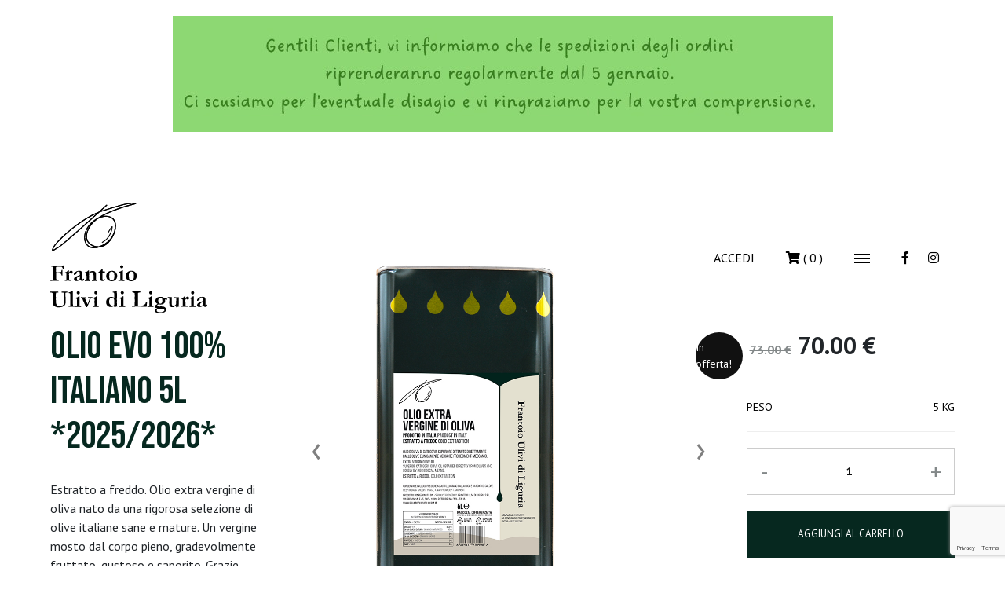

--- FILE ---
content_type: text/html; charset=UTF-8
request_url: https://frantoioulividiliguria.it/product/olio-evo-100-italiano-5l/
body_size: 18994
content:
<!DOCTYPE html>
<html lang="it-IT" >

<head>

    <meta charset="UTF-8">
    <meta http-equiv="X-UA-Compatible" content="IE=edge">

    <!-- Mobile Meta data -->
    <meta name="viewport" content="user-scalable=no, width=device-width, initial-scale=1.0" />
    <meta name="apple-mobile-web-app-capable" content="yes" />

    <!-- Essential META Tags -->
    <meta property="og:title" content="Frantoio Ulivi di Liguria">
    <meta property="og:description" content="Autori di Olio, dal 1930">
    <meta property="og:image" content="https://frantoioulividiliguria.it/wp-content/themes/ful/img/ful.jpg">
    <meta property="og:url" content="https://frantoioulividiliguria.it">
    <meta property="og:type" content="website" />
    <meta name="og:locale" content="en_EN">
    <meta name="twitter:card" content="summary_large_image">

    <!-- Non-Essential, But Recommended -->
    <meta property="og:site_name" content="">
    <meta name="twitter:image:alt" content="">

    <!-- Favicons -->
    <link rel="apple-touch-icon" sizes="57x57" href="https://frantoioulividiliguria.it/wp-content/themes/ful/icons/apple-icon-57x57.png">
    <link rel="apple-touch-icon" sizes="60x60" href="https://frantoioulividiliguria.it/wp-content/themes/ful/icons/apple-icon-60x60.png">
    <link rel="apple-touch-icon" sizes="72x72" href="https://frantoioulividiliguria.it/wp-content/themes/ful/icons/apple-icon-72x72.png">
    <link rel="apple-touch-icon" sizes="76x76" href="https://frantoioulividiliguria.it/wp-content/themes/ful/icons/apple-icon-76x76.png">
    <link rel="apple-touch-icon" sizes="114x114" href="https://frantoioulividiliguria.it/wp-content/themes/ful/icons/apple-icon-114x114.png">
    <link rel="apple-touch-icon" sizes="120x120" href="https://frantoioulividiliguria.it/wp-content/themes/ful/icons/apple-icon-120x120.png">
    <link rel="apple-touch-icon" sizes="144x144" href="https://frantoioulividiliguria.it/wp-content/themes/ful/icons/apple-icon-144x144.png">
    <link rel="apple-touch-icon" sizes="152x152" href="https://frantoioulividiliguria.it/wp-content/themes/ful/icons/apple-icon-152x152.png">
    <link rel="apple-touch-icon" sizes="180x180" href="https://frantoioulividiliguria.it/wp-content/themes/ful/icons/apple-icon-180x180.png">
    <link rel="icon" type="image/png" sizes="192x192"  href="https://frantoioulividiliguria.it/wp-content/themes/ful/icons/android-icon-192x192.png">
    <link rel="icon" type="image/png" sizes="32x32" href="https://frantoioulividiliguria.it/wp-content/themes/ful/icons/favicon-32x32.png">
    <link rel="icon" type="image/png" sizes="96x96" href="https://frantoioulividiliguria.it/wp-content/themes/ful/icons/favicon-96x96.png">
    <link rel="icon" type="image/png" sizes="16x16" href="https://frantoioulividiliguria.it/wp-content/themes/ful/icons/favicon-16x16.png">
    <link rel="manifest" href="https://frantoioulividiliguria.it/wp-content/themes/ful/icons/manifest.json">

    <meta name="msapplication-TileColor" content="#ffffff">
    <meta name="msapplication-TileImage" content="https://frantoioulividiliguria.it/wp-content/themes/ful/icons/ms-icon-144x144.png">
    <meta name="theme-color" content="#ffffff">
    
    <!-- CLARITY -->
    <script type="text/javascript">
    (function(c,l,a,r,i,t,y){
        c[a]=c[a]||function(){(c[a].q=c[a].q||[]).push(arguments)};
        t=l.createElement(r);t.async=1;t.src="https://www.clarity.ms/tag/"+i;
        y=l.getElementsByTagName(r)[0];y.parentNode.insertBefore(t,y);
    })(window, document, "clarity", "script", "n85mc44mfx");
    </script>
    
    <!-- Google Analytics -->
    <script async src="https://www.googletagmanager.com/gtag/js?id=G-QQY9SQCKWJ"></script>
    <script>
        window.dataLayer = window.dataLayer || [];
        function gtag() {
            dataLayer.push(arguments);
        }
        gtag('js', new Date());
        gtag('config', 'G-QQY9SQCKWJ');
    </script>

    <title>Frantoio Ulivi di Liguria &raquo; Olio EVO 100% Italiano 5L *2025/2026*</title>

    <meta name='robots' content='noindex, nofollow' />
	<style>img:is([sizes="auto" i], [sizes^="auto," i]) { contain-intrinsic-size: 3000px 1500px }</style>
	<link rel='dns-prefetch' href='//www.googletagmanager.com' />
<link rel='dns-prefetch' href='//maxcdn.bootstrapcdn.com' />
<link rel='dns-prefetch' href='//cdnjs.cloudflare.com' />
<link rel='dns-prefetch' href='//unpkg.com' />
<link rel="alternate" type="application/rss+xml" title="Frantoio Ulivi di Liguria &raquo; Feed" href="https://frantoioulividiliguria.it/feed/" />
<link rel="alternate" type="application/rss+xml" title="Frantoio Ulivi di Liguria &raquo; Feed dei commenti" href="https://frantoioulividiliguria.it/comments/feed/" />
<link rel='stylesheet' id='wp-block-library-css' href='https://frantoioulividiliguria.it/wp-includes/css/dist/block-library/style.min.css?ver=6.8.3' type='text/css' media='all' />
<style id='classic-theme-styles-inline-css' type='text/css'>
/*! This file is auto-generated */
.wp-block-button__link{color:#fff;background-color:#32373c;border-radius:9999px;box-shadow:none;text-decoration:none;padding:calc(.667em + 2px) calc(1.333em + 2px);font-size:1.125em}.wp-block-file__button{background:#32373c;color:#fff;text-decoration:none}
</style>
<style id='global-styles-inline-css' type='text/css'>
:root{--wp--preset--aspect-ratio--square: 1;--wp--preset--aspect-ratio--4-3: 4/3;--wp--preset--aspect-ratio--3-4: 3/4;--wp--preset--aspect-ratio--3-2: 3/2;--wp--preset--aspect-ratio--2-3: 2/3;--wp--preset--aspect-ratio--16-9: 16/9;--wp--preset--aspect-ratio--9-16: 9/16;--wp--preset--color--black: #000000;--wp--preset--color--cyan-bluish-gray: #abb8c3;--wp--preset--color--white: #ffffff;--wp--preset--color--pale-pink: #f78da7;--wp--preset--color--vivid-red: #cf2e2e;--wp--preset--color--luminous-vivid-orange: #ff6900;--wp--preset--color--luminous-vivid-amber: #fcb900;--wp--preset--color--light-green-cyan: #7bdcb5;--wp--preset--color--vivid-green-cyan: #00d084;--wp--preset--color--pale-cyan-blue: #8ed1fc;--wp--preset--color--vivid-cyan-blue: #0693e3;--wp--preset--color--vivid-purple: #9b51e0;--wp--preset--gradient--vivid-cyan-blue-to-vivid-purple: linear-gradient(135deg,rgba(6,147,227,1) 0%,rgb(155,81,224) 100%);--wp--preset--gradient--light-green-cyan-to-vivid-green-cyan: linear-gradient(135deg,rgb(122,220,180) 0%,rgb(0,208,130) 100%);--wp--preset--gradient--luminous-vivid-amber-to-luminous-vivid-orange: linear-gradient(135deg,rgba(252,185,0,1) 0%,rgba(255,105,0,1) 100%);--wp--preset--gradient--luminous-vivid-orange-to-vivid-red: linear-gradient(135deg,rgba(255,105,0,1) 0%,rgb(207,46,46) 100%);--wp--preset--gradient--very-light-gray-to-cyan-bluish-gray: linear-gradient(135deg,rgb(238,238,238) 0%,rgb(169,184,195) 100%);--wp--preset--gradient--cool-to-warm-spectrum: linear-gradient(135deg,rgb(74,234,220) 0%,rgb(151,120,209) 20%,rgb(207,42,186) 40%,rgb(238,44,130) 60%,rgb(251,105,98) 80%,rgb(254,248,76) 100%);--wp--preset--gradient--blush-light-purple: linear-gradient(135deg,rgb(255,206,236) 0%,rgb(152,150,240) 100%);--wp--preset--gradient--blush-bordeaux: linear-gradient(135deg,rgb(254,205,165) 0%,rgb(254,45,45) 50%,rgb(107,0,62) 100%);--wp--preset--gradient--luminous-dusk: linear-gradient(135deg,rgb(255,203,112) 0%,rgb(199,81,192) 50%,rgb(65,88,208) 100%);--wp--preset--gradient--pale-ocean: linear-gradient(135deg,rgb(255,245,203) 0%,rgb(182,227,212) 50%,rgb(51,167,181) 100%);--wp--preset--gradient--electric-grass: linear-gradient(135deg,rgb(202,248,128) 0%,rgb(113,206,126) 100%);--wp--preset--gradient--midnight: linear-gradient(135deg,rgb(2,3,129) 0%,rgb(40,116,252) 100%);--wp--preset--font-size--small: 13px;--wp--preset--font-size--medium: 20px;--wp--preset--font-size--large: 36px;--wp--preset--font-size--x-large: 42px;--wp--preset--spacing--20: 0.44rem;--wp--preset--spacing--30: 0.67rem;--wp--preset--spacing--40: 1rem;--wp--preset--spacing--50: 1.5rem;--wp--preset--spacing--60: 2.25rem;--wp--preset--spacing--70: 3.38rem;--wp--preset--spacing--80: 5.06rem;--wp--preset--shadow--natural: 6px 6px 9px rgba(0, 0, 0, 0.2);--wp--preset--shadow--deep: 12px 12px 50px rgba(0, 0, 0, 0.4);--wp--preset--shadow--sharp: 6px 6px 0px rgba(0, 0, 0, 0.2);--wp--preset--shadow--outlined: 6px 6px 0px -3px rgba(255, 255, 255, 1), 6px 6px rgba(0, 0, 0, 1);--wp--preset--shadow--crisp: 6px 6px 0px rgba(0, 0, 0, 1);}:where(.is-layout-flex){gap: 0.5em;}:where(.is-layout-grid){gap: 0.5em;}body .is-layout-flex{display: flex;}.is-layout-flex{flex-wrap: wrap;align-items: center;}.is-layout-flex > :is(*, div){margin: 0;}body .is-layout-grid{display: grid;}.is-layout-grid > :is(*, div){margin: 0;}:where(.wp-block-columns.is-layout-flex){gap: 2em;}:where(.wp-block-columns.is-layout-grid){gap: 2em;}:where(.wp-block-post-template.is-layout-flex){gap: 1.25em;}:where(.wp-block-post-template.is-layout-grid){gap: 1.25em;}.has-black-color{color: var(--wp--preset--color--black) !important;}.has-cyan-bluish-gray-color{color: var(--wp--preset--color--cyan-bluish-gray) !important;}.has-white-color{color: var(--wp--preset--color--white) !important;}.has-pale-pink-color{color: var(--wp--preset--color--pale-pink) !important;}.has-vivid-red-color{color: var(--wp--preset--color--vivid-red) !important;}.has-luminous-vivid-orange-color{color: var(--wp--preset--color--luminous-vivid-orange) !important;}.has-luminous-vivid-amber-color{color: var(--wp--preset--color--luminous-vivid-amber) !important;}.has-light-green-cyan-color{color: var(--wp--preset--color--light-green-cyan) !important;}.has-vivid-green-cyan-color{color: var(--wp--preset--color--vivid-green-cyan) !important;}.has-pale-cyan-blue-color{color: var(--wp--preset--color--pale-cyan-blue) !important;}.has-vivid-cyan-blue-color{color: var(--wp--preset--color--vivid-cyan-blue) !important;}.has-vivid-purple-color{color: var(--wp--preset--color--vivid-purple) !important;}.has-black-background-color{background-color: var(--wp--preset--color--black) !important;}.has-cyan-bluish-gray-background-color{background-color: var(--wp--preset--color--cyan-bluish-gray) !important;}.has-white-background-color{background-color: var(--wp--preset--color--white) !important;}.has-pale-pink-background-color{background-color: var(--wp--preset--color--pale-pink) !important;}.has-vivid-red-background-color{background-color: var(--wp--preset--color--vivid-red) !important;}.has-luminous-vivid-orange-background-color{background-color: var(--wp--preset--color--luminous-vivid-orange) !important;}.has-luminous-vivid-amber-background-color{background-color: var(--wp--preset--color--luminous-vivid-amber) !important;}.has-light-green-cyan-background-color{background-color: var(--wp--preset--color--light-green-cyan) !important;}.has-vivid-green-cyan-background-color{background-color: var(--wp--preset--color--vivid-green-cyan) !important;}.has-pale-cyan-blue-background-color{background-color: var(--wp--preset--color--pale-cyan-blue) !important;}.has-vivid-cyan-blue-background-color{background-color: var(--wp--preset--color--vivid-cyan-blue) !important;}.has-vivid-purple-background-color{background-color: var(--wp--preset--color--vivid-purple) !important;}.has-black-border-color{border-color: var(--wp--preset--color--black) !important;}.has-cyan-bluish-gray-border-color{border-color: var(--wp--preset--color--cyan-bluish-gray) !important;}.has-white-border-color{border-color: var(--wp--preset--color--white) !important;}.has-pale-pink-border-color{border-color: var(--wp--preset--color--pale-pink) !important;}.has-vivid-red-border-color{border-color: var(--wp--preset--color--vivid-red) !important;}.has-luminous-vivid-orange-border-color{border-color: var(--wp--preset--color--luminous-vivid-orange) !important;}.has-luminous-vivid-amber-border-color{border-color: var(--wp--preset--color--luminous-vivid-amber) !important;}.has-light-green-cyan-border-color{border-color: var(--wp--preset--color--light-green-cyan) !important;}.has-vivid-green-cyan-border-color{border-color: var(--wp--preset--color--vivid-green-cyan) !important;}.has-pale-cyan-blue-border-color{border-color: var(--wp--preset--color--pale-cyan-blue) !important;}.has-vivid-cyan-blue-border-color{border-color: var(--wp--preset--color--vivid-cyan-blue) !important;}.has-vivid-purple-border-color{border-color: var(--wp--preset--color--vivid-purple) !important;}.has-vivid-cyan-blue-to-vivid-purple-gradient-background{background: var(--wp--preset--gradient--vivid-cyan-blue-to-vivid-purple) !important;}.has-light-green-cyan-to-vivid-green-cyan-gradient-background{background: var(--wp--preset--gradient--light-green-cyan-to-vivid-green-cyan) !important;}.has-luminous-vivid-amber-to-luminous-vivid-orange-gradient-background{background: var(--wp--preset--gradient--luminous-vivid-amber-to-luminous-vivid-orange) !important;}.has-luminous-vivid-orange-to-vivid-red-gradient-background{background: var(--wp--preset--gradient--luminous-vivid-orange-to-vivid-red) !important;}.has-very-light-gray-to-cyan-bluish-gray-gradient-background{background: var(--wp--preset--gradient--very-light-gray-to-cyan-bluish-gray) !important;}.has-cool-to-warm-spectrum-gradient-background{background: var(--wp--preset--gradient--cool-to-warm-spectrum) !important;}.has-blush-light-purple-gradient-background{background: var(--wp--preset--gradient--blush-light-purple) !important;}.has-blush-bordeaux-gradient-background{background: var(--wp--preset--gradient--blush-bordeaux) !important;}.has-luminous-dusk-gradient-background{background: var(--wp--preset--gradient--luminous-dusk) !important;}.has-pale-ocean-gradient-background{background: var(--wp--preset--gradient--pale-ocean) !important;}.has-electric-grass-gradient-background{background: var(--wp--preset--gradient--electric-grass) !important;}.has-midnight-gradient-background{background: var(--wp--preset--gradient--midnight) !important;}.has-small-font-size{font-size: var(--wp--preset--font-size--small) !important;}.has-medium-font-size{font-size: var(--wp--preset--font-size--medium) !important;}.has-large-font-size{font-size: var(--wp--preset--font-size--large) !important;}.has-x-large-font-size{font-size: var(--wp--preset--font-size--x-large) !important;}
:where(.wp-block-post-template.is-layout-flex){gap: 1.25em;}:where(.wp-block-post-template.is-layout-grid){gap: 1.25em;}
:where(.wp-block-columns.is-layout-flex){gap: 2em;}:where(.wp-block-columns.is-layout-grid){gap: 2em;}
:root :where(.wp-block-pullquote){font-size: 1.5em;line-height: 1.6;}
</style>
<link rel='stylesheet' id='contact-form-7-css' href='https://frantoioulividiliguria.it/wp-content/plugins/contact-form-7/includes/css/styles.css?ver=6.1.4' type='text/css' media='all' />
<link rel='stylesheet' id='photoswipe-css' href='https://frantoioulividiliguria.it/wp-content/plugins/woocommerce/assets/css/photoswipe/photoswipe.min.css?ver=10.4.3' type='text/css' media='all' />
<link rel='stylesheet' id='photoswipe-default-skin-css' href='https://frantoioulividiliguria.it/wp-content/plugins/woocommerce/assets/css/photoswipe/default-skin/default-skin.min.css?ver=10.4.3' type='text/css' media='all' />
<style id='woocommerce-inline-inline-css' type='text/css'>
.woocommerce form .form-row .required { visibility: visible; }
</style>
<link rel='stylesheet' id='wp-components-css' href='https://frantoioulividiliguria.it/wp-includes/css/dist/components/style.min.css?ver=6.8.3' type='text/css' media='all' />
<link rel='stylesheet' id='godaddy-styles-css' href='https://frantoioulividiliguria.it/wp-content/mu-plugins/vendor/wpex/godaddy-launch/includes/Dependencies/GoDaddy/Styles/build/latest.css?ver=2.0.2' type='text/css' media='all' />
<link rel='stylesheet' id='style-css' href='https://frantoioulividiliguria.it/wp-content/themes/ful/style.css?ver=6.8.3' type='text/css' media='all' />
<link rel='stylesheet' id='bootstrap-css' href='https://maxcdn.bootstrapcdn.com/bootstrap/4.0.0/css/bootstrap.min.css?ver=6.8.3' type='text/css' media='all' />
<link rel='stylesheet' id='awe-css' href='https://cdnjs.cloudflare.com/ajax/libs/font-awesome/5.13.0/css/all.min.css?ver=6.8.3' type='text/css' media='all' />
<link rel='stylesheet' id='woo-css' href='https://frantoioulividiliguria.it/wp-content/themes/ful/css/woocommerce.css?ver=6.8.3' type='text/css' media='all' />
<link rel='stylesheet' id='custom-css' href='https://frantoioulividiliguria.it/wp-content/themes/ful/css/custom.css?ver=6.8.3' type='text/css' media='all' />
<link rel='stylesheet' id='hamburger-css' href='https://frantoioulividiliguria.it/wp-content/themes/ful/css/hamburger.css?ver=6.8.3' type='text/css' media='all' />
<link rel='stylesheet' id='new-royalslider-core-css-css' href='https://frantoioulividiliguria.it/wp-content/plugins/new-royalslider/lib/royalslider/royalslider.css?ver=3.4.3' type='text/css' media='all' />
<link rel='stylesheet' id='rsDefaultInv-css-css' href='https://frantoioulividiliguria.it/wp-content/plugins/new-royalslider/lib/royalslider/skins/default-inverted/rs-default-inverted.css?ver=3.4.3' type='text/css' media='all' />
<script type="text/javascript" id="woocommerce-google-analytics-integration-gtag-js-after">
/* <![CDATA[ */
/* Google Analytics for WooCommerce (gtag.js) */
					window.dataLayer = window.dataLayer || [];
					function gtag(){dataLayer.push(arguments);}
					// Set up default consent state.
					for ( const mode of [{"analytics_storage":"denied","ad_storage":"denied","ad_user_data":"denied","ad_personalization":"denied","region":["AT","BE","BG","HR","CY","CZ","DK","EE","FI","FR","DE","GR","HU","IS","IE","IT","LV","LI","LT","LU","MT","NL","NO","PL","PT","RO","SK","SI","ES","SE","GB","CH"]}] || [] ) {
						gtag( "consent", "default", { "wait_for_update": 500, ...mode } );
					}
					gtag("js", new Date());
					gtag("set", "developer_id.dOGY3NW", true);
					gtag("config", "G-QQY9SQCKWJ", {"track_404":true,"allow_google_signals":true,"logged_in":false,"linker":{"domains":[],"allow_incoming":false},"custom_map":{"dimension1":"logged_in"}});
/* ]]> */
</script>
<script type="text/javascript" src="https://frantoioulividiliguria.it/wp-includes/js/jquery/jquery.min.js?ver=3.7.1" id="jquery-core-js"></script>
<script type="text/javascript" src="https://frantoioulividiliguria.it/wp-includes/js/jquery/jquery-migrate.min.js?ver=3.4.1" id="jquery-migrate-js"></script>
<script type="text/javascript" src="https://frantoioulividiliguria.it/wp-content/plugins/woocommerce/assets/js/jquery-blockui/jquery.blockUI.min.js?ver=2.7.0-wc.10.4.3" id="wc-jquery-blockui-js" defer="defer" data-wp-strategy="defer"></script>
<script type="text/javascript" id="wc-add-to-cart-js-extra">
/* <![CDATA[ */
var wc_add_to_cart_params = {"ajax_url":"\/wp-admin\/admin-ajax.php","wc_ajax_url":"\/?wc-ajax=%%endpoint%%","i18n_view_cart":"Visualizza carrello","cart_url":"https:\/\/frantoioulividiliguria.it\/cart\/","is_cart":"","cart_redirect_after_add":"no"};
/* ]]> */
</script>
<script type="text/javascript" src="https://frantoioulividiliguria.it/wp-content/plugins/woocommerce/assets/js/frontend/add-to-cart.min.js?ver=10.4.3" id="wc-add-to-cart-js" defer="defer" data-wp-strategy="defer"></script>
<script type="text/javascript" src="https://frantoioulividiliguria.it/wp-content/plugins/woocommerce/assets/js/flexslider/jquery.flexslider.min.js?ver=2.7.2-wc.10.4.3" id="wc-flexslider-js" defer="defer" data-wp-strategy="defer"></script>
<script type="text/javascript" src="https://frantoioulividiliguria.it/wp-content/plugins/woocommerce/assets/js/photoswipe/photoswipe.min.js?ver=4.1.1-wc.10.4.3" id="wc-photoswipe-js" defer="defer" data-wp-strategy="defer"></script>
<script type="text/javascript" src="https://frantoioulividiliguria.it/wp-content/plugins/woocommerce/assets/js/photoswipe/photoswipe-ui-default.min.js?ver=4.1.1-wc.10.4.3" id="wc-photoswipe-ui-default-js" defer="defer" data-wp-strategy="defer"></script>
<script type="text/javascript" id="wc-single-product-js-extra">
/* <![CDATA[ */
var wc_single_product_params = {"i18n_required_rating_text":"Seleziona una valutazione","i18n_rating_options":["1 stella su 5","2 stelle su 5","3 stelle su 5","4 stelle su 5","5 stelle su 5"],"i18n_product_gallery_trigger_text":"Visualizza la galleria di immagini a schermo intero","review_rating_required":"yes","flexslider":{"rtl":false,"animation":"slide","smoothHeight":true,"directionNav":false,"controlNav":"thumbnails","slideshow":false,"animationSpeed":500,"animationLoop":false,"allowOneSlide":false},"zoom_enabled":"","zoom_options":[],"photoswipe_enabled":"1","photoswipe_options":{"shareEl":false,"closeOnScroll":false,"history":false,"hideAnimationDuration":0,"showAnimationDuration":0},"flexslider_enabled":"1"};
/* ]]> */
</script>
<script type="text/javascript" src="https://frantoioulividiliguria.it/wp-content/plugins/woocommerce/assets/js/frontend/single-product.min.js?ver=10.4.3" id="wc-single-product-js" defer="defer" data-wp-strategy="defer"></script>
<script type="text/javascript" src="https://frantoioulividiliguria.it/wp-content/plugins/woocommerce/assets/js/js-cookie/js.cookie.min.js?ver=2.1.4-wc.10.4.3" id="wc-js-cookie-js" defer="defer" data-wp-strategy="defer"></script>
<script type="text/javascript" id="woocommerce-js-extra">
/* <![CDATA[ */
var woocommerce_params = {"ajax_url":"\/wp-admin\/admin-ajax.php","wc_ajax_url":"\/?wc-ajax=%%endpoint%%","i18n_password_show":"Mostra password","i18n_password_hide":"Nascondi password"};
/* ]]> */
</script>
<script type="text/javascript" src="https://frantoioulividiliguria.it/wp-content/plugins/woocommerce/assets/js/frontend/woocommerce.min.js?ver=10.4.3" id="woocommerce-js" defer="defer" data-wp-strategy="defer"></script>
		<script>
			window.wc_ga_pro = {};

			window.wc_ga_pro.ajax_url = 'https://frantoioulividiliguria.it/wp-admin/admin-ajax.php';

			window.wc_ga_pro.available_gateways = {"stripe":"Carta di credito o debito","paypal":"PayPal","bacs":"Bonifico bancario"};

			// interpolate json by replacing placeholders with variables
			window.wc_ga_pro.interpolate_json = function( object, variables ) {

				if ( ! variables ) {
					return object;
				}

				let j = JSON.stringify( object );

				for ( let k in variables ) {
					j = j.split( '{$' + k + '}' ).join( variables[ k ] );
				}

				return JSON.parse( j );
			};

			// return the title for a payment gateway
			window.wc_ga_pro.get_payment_method_title = function( payment_method ) {
				return window.wc_ga_pro.available_gateways[ payment_method ] || payment_method;
			};

			// check if an email is valid
			window.wc_ga_pro.is_valid_email = function( email ) {
				return /[^\s@]+@[^\s@]+\.[^\s@]+/.test( email );
			};
		</script>
				<!-- Google tag (gtag.js) -->
		<script async src='https://www.googletagmanager.com/gtag/js?id=G-Q0FBX9MYXE&l=dataLayer'></script>
		<script >

			window.dataLayer = window.dataLayer || [];

			function gtag() {
				dataLayer.push(arguments);
			}

			gtag('js', new Date());

			gtag('config', 'G-Q0FBX9MYXE', {"cookie_domain":"auto"});

			
			(function() {

				const event = document.createEvent('Event');

				event.initEvent( 'wc_google_analytics_pro_gtag_loaded', true, true );

				document.dispatchEvent( event );
			})();
		</script>
		<link rel="https://api.w.org/" href="https://frantoioulividiliguria.it/wp-json/" /><link rel="alternate" title="JSON" type="application/json" href="https://frantoioulividiliguria.it/wp-json/wp/v2/product/416" /><link rel="canonical" href="https://frantoioulividiliguria.it/product/olio-evo-100-italiano-5l/" />
<link rel="alternate" title="oEmbed (JSON)" type="application/json+oembed" href="https://frantoioulividiliguria.it/wp-json/oembed/1.0/embed?url=https%3A%2F%2Ffrantoioulividiliguria.it%2Fproduct%2Folio-evo-100-italiano-5l%2F" />
<link rel="alternate" title="oEmbed (XML)" type="text/xml+oembed" href="https://frantoioulividiliguria.it/wp-json/oembed/1.0/embed?url=https%3A%2F%2Ffrantoioulividiliguria.it%2Fproduct%2Folio-evo-100-italiano-5l%2F&#038;format=xml" />
<!-- Google site verification - Google for WooCommerce -->
<meta name="google-site-verification" content="C4nmzpeFA2Ke4I_nrDMhu5CDwt_PMecX4Wz6N711wQw" />
	<noscript><style>.woocommerce-product-gallery{ opacity: 1 !important; }</style></noscript>
	</head>

<body class="wp-singular product-template-default single single-product postid-416 wp-embed-responsive wp-theme-ful theme-ful woocommerce woocommerce-page woocommerce-no-js" >
	
	     
        <div id="warning" class=""><div class="wp-block-image">
<figure class="aligncenter size-full"><img fetchpriority="high" decoding="async" width="841" height="148" src="https://frantoioulividiliguria.it/wp-content/uploads/2025/12/capodanno-2026.jpg" alt="" class="wp-image-1585" srcset="https://frantoioulividiliguria.it/wp-content/uploads/2025/12/capodanno-2026.jpg 841w, https://frantoioulividiliguria.it/wp-content/uploads/2025/12/capodanno-2026-768x135.jpg 768w, https://frantoioulividiliguria.it/wp-content/uploads/2025/12/capodanno-2026-300x53.jpg 300w, https://frantoioulividiliguria.it/wp-content/uploads/2025/12/capodanno-2026-100x18.jpg 100w" sizes="(max-width: 841px) 100vw, 841px" /></figure></div></div> 
    
<!-- CONTENITORE SITO ======================================================================================================= -->

<div class="app">


<!-- HEADER =================================================================================================================== -->

<header>
    <div class="container-fluid">
        <div class="row head">
            <div class="col-lg-6 col-xs-12">
                <h1 class="site-title">
                    <a href="https://frantoioulividiliguria.it/" rel="home"> 
                        Frantoio Ulivi di Liguria 
                    </a>
                </h1>
                <h2 class="site-description"> 
                    Olivicoltori dal 1830 
                </h2>
            </div>
            <div class="col-lg-6 col-xs-12 header-items">
                <div class="header-account header-account--text">
                <a href="#" data-toggle="off-canvas" data-target="login-panel">ACCEDI</a>                </div>

                        <div class="header-cart">
            <div class="cart-toggle toggle" data-toggle="off-canvas" data-target="cart-panel">
                <i class="fas fa-shopping-cart"></i>
                <span id="widget-cart-total" class="pippo">
                                        ( 0 )
                                    </span>
            </div>
        </div><!-- .header-cart -->
        
                <!-- MENU HAMBURGER  ------------------------------------------- -->
                <div class="header-hamburger hamburger-menu-header" data-target="hamburger-fullscreen">
                    <div class="hamburger-box-header">
                        <div class="hamburger-inner-header"></div>
                    </div>
                </div>
                
                <ul class="social">
                    <li> <a href="https://www.facebook.com/frantoioulividiliguria"><i class="fab fa-facebook-f"></i></a></li>
                    <li> <a href="https://www.instagram.com/frantoioulividiliguria/"><i class="fab fa-instagram"></i></a></li>
                </ul>
            </div>
        </div>
    </div>
</header>


<!-- MAIN =========================================================================================== -->

<main class="page-main">

	        <main id="site-content">
            <div class="section-inner">
        
					
			<div class="woocommerce-notices-wrapper"></div><div id="product-416" class="product type-product post-416 status-publish first instock product_cat-olio has-post-thumbnail sale taxable shipping-taxable purchasable product-type-simple">
    
<div class="container-fluid">
    
  <div class="row">

        <div class="col-xl-6 order-xl-2 col-md-6 order-md-2 col-xs-12">

            <section class="product-upper-wrapper">
	<span class="onsale">In offerta!</span>
	<div class="woocommerce-product-gallery woocommerce-product-gallery--with-images woocommerce-product-gallery--columns-4 images" data-columns="4" style="opacity: 0; transition: opacity .25s ease-in-out;">
    <div id="myCarousel" class="woocommerce-product-gallery__wrap carousel slide" data-interval="false">
        <div class="carousel-inner">
            <div data-thumb="https://frantoioulividiliguria.it/wp-content/uploads/2021/07/olio_evo_5lt_frantoio_ulivi_liguria.jpg" data-thumb-alt="Olio EVO 100% Italiano 5L *2025/2026*" data-thumb-srcset="https://frantoioulividiliguria.it/wp-content/uploads/2021/07/olio_evo_5lt_frantoio_ulivi_liguria.jpg 900w, https://frantoioulividiliguria.it/wp-content/uploads/2021/07/olio_evo_5lt_frantoio_ulivi_liguria-300x400.jpg 300w, https://frantoioulividiliguria.it/wp-content/uploads/2021/07/olio_evo_5lt_frantoio_ulivi_liguria-225x300.jpg 225w, https://frantoioulividiliguria.it/wp-content/uploads/2021/07/olio_evo_5lt_frantoio_ulivi_liguria-768x1024.jpg 768w"  data-thumb-sizes="(max-width: 225px) 100vw, 225px" class="woocommerce-product-gallery__image"><a href="https://frantoioulividiliguria.it/wp-content/uploads/2021/07/olio_evo_5lt_frantoio_ulivi_liguria.jpg"><img width="900" height="1200" src="https://frantoioulividiliguria.it/wp-content/uploads/2021/07/olio_evo_5lt_frantoio_ulivi_liguria.jpg" class="wp-post-image" alt="Olio EVO 100% Italiano 5L *2025/2026*" data-caption="" data-src="https://frantoioulividiliguria.it/wp-content/uploads/2021/07/olio_evo_5lt_frantoio_ulivi_liguria.jpg" data-large_image="https://frantoioulividiliguria.it/wp-content/uploads/2021/07/olio_evo_5lt_frantoio_ulivi_liguria.jpg" data-large_image_width="900" data-large_image_height="1200" decoding="async" srcset="https://frantoioulividiliguria.it/wp-content/uploads/2021/07/olio_evo_5lt_frantoio_ulivi_liguria.jpg 900w, https://frantoioulividiliguria.it/wp-content/uploads/2021/07/olio_evo_5lt_frantoio_ulivi_liguria-300x400.jpg 300w, https://frantoioulividiliguria.it/wp-content/uploads/2021/07/olio_evo_5lt_frantoio_ulivi_liguria-225x300.jpg 225w, https://frantoioulividiliguria.it/wp-content/uploads/2021/07/olio_evo_5lt_frantoio_ulivi_liguria-768x1024.jpg 768w" sizes="(max-width: 900px) 100vw, 900px" /></a></div><div data-thumb="https://frantoioulividiliguria.it/wp-content/uploads/2021/07/et_olio_evo_italiano_frantoio_ulivi_liguria_5lt.jpg" data-thumb-alt="" class="carousel-item"><img width="900" height="1200" src="https://frantoioulividiliguria.it/wp-content/uploads/2021/07/et_olio_evo_italiano_frantoio_ulivi_liguria_5lt.jpg" class="" alt="" title="et_olio_evo_italiano_frantoio_ulivi_liguria_5lt" data-caption="" data-src="https://frantoioulividiliguria.it/wp-content/uploads/2021/07/et_olio_evo_italiano_frantoio_ulivi_liguria_5lt.jpg" data-large_image="https://frantoioulividiliguria.it/wp-content/uploads/2021/07/et_olio_evo_italiano_frantoio_ulivi_liguria_5lt.jpg" data-large_image_width="900" data-large_image_height="1200" decoding="async" srcset="https://frantoioulividiliguria.it/wp-content/uploads/2021/07/et_olio_evo_italiano_frantoio_ulivi_liguria_5lt.jpg 900w, https://frantoioulividiliguria.it/wp-content/uploads/2021/07/et_olio_evo_italiano_frantoio_ulivi_liguria_5lt-300x400.jpg 300w, https://frantoioulividiliguria.it/wp-content/uploads/2021/07/et_olio_evo_italiano_frantoio_ulivi_liguria_5lt-225x300.jpg 225w, https://frantoioulividiliguria.it/wp-content/uploads/2021/07/et_olio_evo_italiano_frantoio_ulivi_liguria_5lt-768x1024.jpg 768w" sizes="(max-width: 900px) 100vw, 900px" /></div>        </div>
        
                    <a class="left carousel-control-prev" href="#myCarousel" data-slide="prev">
                <span class="glyphicon glyphicon-chevron-left" style="color:#000000; font-size:45px;">&lsaquo;</span>
                <span class="sr-only">Previous</span>
            </a>
            <a class="right carousel-control-next" href="#myCarousel" data-slide="next">
                <span class="glyphicon glyphicon-chevron-right" style="color:#000000; font-size:45px;">&rsaquo;</span>
                <span class="sr-only">Next</span>
            </a>
            </div>
</div>

        </div>
        <div class="col-xl-3 col-md-3 order-md-1 col-xs-12">

            <div class="summary entry-summary">
                    <h1 class="product_title entry-title">Olio EVO 100% Italiano 5L *2025/2026*</h1>        

		<div class="woocommerce-Tabs-panel woocommerce-Tabs-panel--description panel entry-content wc-tab" id="tab-description" role="tabpanel" aria-labelledby="tab-title-description" style="display: block;">
				

<p>Estratto a freddo. Olio extra vergine di oliva nato da una rigorosa selezione di olive italiane sane e mature. Un vergine mosto dal corpo pieno, gradevolmente fruttato, gustoso e saporito. Grazie alla sua fragranza, soddisferà il palato della clientela più esigente. Non viene filtrato ma solo sottoposto a periodici travasi.</p>

<div class="price"><del aria-hidden="true"><span class="woocommerce-Price-amount amount"><bdi>73.00&nbsp;<span class="woocommerce-Price-currencySymbol">&euro;</span></bdi></span></del> <span class="screen-reader-text">Il prezzo originale era: 73.00&nbsp;&euro;.</span><ins aria-hidden="true"><span class="woocommerce-Price-amount amount"><bdi>70.00&nbsp;<span class="woocommerce-Price-currencySymbol">&euro;</span></bdi></span></ins><span class="screen-reader-text">Il prezzo attuale è: 70.00&nbsp;&euro;.</span></div>

<div class="product_meta">

	
	
	<span class="posted_in">Categoria: <a href="https://frantoioulividiliguria.it/product-category/olio/" rel="tag">Olio</a></span>
	
	
</div>


			</div>
		

<div class="product-price-rating"></div><!-- .product-price-rating -->            </div>

        </div>

        <div class="col-xl-3 col-md-3 order-md-3 col-xs-12">	

            <div class="div-add-to-cart">

                </section><section class="product-lower-wrapper"><div class="section-inner"><p class="price"><del aria-hidden="true"><span class="woocommerce-Price-amount amount"><bdi>73.00&nbsp;<span class="woocommerce-Price-currencySymbol">&euro;</span></bdi></span></del> <span class="screen-reader-text">Il prezzo originale era: 73.00&nbsp;&euro;.</span><ins aria-hidden="true"><span class="woocommerce-Price-amount amount"><bdi>70.00&nbsp;<span class="woocommerce-Price-currencySymbol">&euro;</span></bdi></span></ins><span class="screen-reader-text">Il prezzo attuale è: 70.00&nbsp;&euro;.</span></p>



            <div class="woocommerce-Tabs-panel woocommerce-Tabs-panel--additional_information panel entry-content wc-tab" id="tab-additional_information" role="tabpanel" aria-labelledby="tab-title-additional_information" style="display: block;">
				
	<h2></h2>

<table class="woocommerce-product-attributes shop_attributes" aria-label="Dettagli del prodotto">
			<tr class="woocommerce-product-attributes-item woocommerce-product-attributes-item--weight">
			<th class="woocommerce-product-attributes-item__label" scope="row">Peso</th>
			<td class="woocommerce-product-attributes-item__value">5 kg</td>
		</tr>
	</table>


			</div>
		


	
	<form class="cart" action="https://frantoioulividiliguria.it/product/olio-evo-100-italiano-5l/" method="post" enctype='multipart/form-data'>
		
			<div class="quantity">
				<label class="screen-reader-text" for="quantity_696a75ac7121d">Quantity</label>
				      <span class="svg-icon icon-minus size-normal qty-button decrease" onclick="decrease(quantity_696a75ac7121d)">-</span>
		                           
		<input
			type="number"
			id="quantity_696a75ac7121d"
			class="input-text qty text"
			step="1"
			min="1"
			max=""
			name="quantity"
			value="1"
			title="Qty"
			size="4"
			placeholder=""
			inputmode="numeric" />
				    <span class="svg-icon icon-plus size-normal qty-button increase" onclick="increase(quantity_696a75ac7121d)">+</span>
		        
			</div>
	
		<button type="submit" name="add-to-cart" value="416" class="single_add_to_cart_button button alt">Aggiungi al carrello</button>

			</form>


	


</div></section>
            </div>

        </div>

</div>

<div class="div_related_products">
	
	<section class="related products">

					<h4>PERCHè NON PROVARE ANCHE QUESTI PRODOTTI?  &#8595;</h4>
				
		
        <section class="woo_related">
    
    <div class="container-fluid">
        
        <div class="row">
        
			
					       
       
       <div class="col-lg-3 col-6 woo-ful " onMouseOut="hideAddToCart(416)" onMouseOver="showAddToCart(416)">

        <a href="https://frantoioulividiliguria.it/product/olio-evo-100-italiano-5l/">
            <img width="900" height="1200" src="https://frantoioulividiliguria.it/wp-content/uploads/2021/07/olio_evo_5lt_frantoio_ulivi_liguria.jpg" class="img-fluid wp-post-image" alt="" decoding="async" loading="lazy" srcset="https://frantoioulividiliguria.it/wp-content/uploads/2021/07/olio_evo_5lt_frantoio_ulivi_liguria.jpg 900w, https://frantoioulividiliguria.it/wp-content/uploads/2021/07/olio_evo_5lt_frantoio_ulivi_liguria-300x400.jpg 300w, https://frantoioulividiliguria.it/wp-content/uploads/2021/07/olio_evo_5lt_frantoio_ulivi_liguria-225x300.jpg 225w, https://frantoioulividiliguria.it/wp-content/uploads/2021/07/olio_evo_5lt_frantoio_ulivi_liguria-768x1024.jpg 768w" sizes="auto, (max-width: 900px) 100vw, 900px" />         
            <div class="woo-meta">
            <h4>Olio EVO 100% Italiano 5L *2025/2026* </h4>
            

            <span id="spanPrice416" class="prezzo">      
                                <del aria-hidden="true"><span class="woocommerce-Price-amount amount"><bdi>73.00&nbsp;<span class="woocommerce-Price-currencySymbol">&euro;</span></bdi></span></del> <span class="screen-reader-text">Il prezzo originale era: 73.00&nbsp;&euro;.</span><ins aria-hidden="true"><span class="woocommerce-Price-amount amount"><bdi>70.00&nbsp;<span class="woocommerce-Price-currencySymbol">&euro;</span></bdi></span></ins><span class="screen-reader-text">Il prezzo attuale è: 70.00&nbsp;&euro;.</span>            </span>
            
    </div>
        </a>
            
                <div id="divAddToCart416" class="buttons clearfix">
           
           <form class="cart" action="" method="post" enctype='multipart/form-data'>
                
                <button type="submit" name="add-to-cart" value="416" class="archive_add_to_cart_button button alt">Aggiungi al carrello</button>

                            </form>
           
            
        </div>
        
    </div>
        
        
        <!-- div class="grid-item ">

        <a href="https://frantoioulividiliguria.it/product/olio-evo-100-italiano-5l/">
            <img width="900" height="1200" src="https://frantoioulividiliguria.it/wp-content/uploads/2021/07/olio_evo_5lt_frantoio_ulivi_liguria.jpg" class="thumb wp-post-image" alt="" decoding="async" loading="lazy" srcset="https://frantoioulividiliguria.it/wp-content/uploads/2021/07/olio_evo_5lt_frantoio_ulivi_liguria.jpg 900w, https://frantoioulividiliguria.it/wp-content/uploads/2021/07/olio_evo_5lt_frantoio_ulivi_liguria-300x400.jpg 300w, https://frantoioulividiliguria.it/wp-content/uploads/2021/07/olio_evo_5lt_frantoio_ulivi_liguria-225x300.jpg 225w, https://frantoioulividiliguria.it/wp-content/uploads/2021/07/olio_evo_5lt_frantoio_ulivi_liguria-768x1024.jpg 768w" sizes="auto, (max-width: 900px) 100vw, 900px" />            <h4>Olio EVO 100% Italiano 5L *2025/2026*
                        <span class="prezzo">      
                            <del>&euro;70.192307</del> 
                &euro;67.307692 
                        </span> 
        </h4>

        </a>

    </div -->
       
        
			
					       
       
       <div class="col-lg-3 col-6 woo-ful " onMouseOut="hideAddToCart(84)" onMouseOver="showAddToCart(84)">

        <a href="https://frantoioulividiliguria.it/product/olio-evo-d-o-p-riviera-ligure-riviera-dei-fiori-500ml/">
            <img width="900" height="1200" src="https://frantoioulividiliguria.it/wp-content/uploads/2021/04/olio_evo_dop_frantoio_ulivi_liguria_500ml-1.jpg" class="img-fluid wp-post-image" alt="" decoding="async" loading="lazy" srcset="https://frantoioulividiliguria.it/wp-content/uploads/2021/04/olio_evo_dop_frantoio_ulivi_liguria_500ml-1.jpg 900w, https://frantoioulividiliguria.it/wp-content/uploads/2021/04/olio_evo_dop_frantoio_ulivi_liguria_500ml-1-300x400.jpg 300w, https://frantoioulividiliguria.it/wp-content/uploads/2021/04/olio_evo_dop_frantoio_ulivi_liguria_500ml-1-225x300.jpg 225w, https://frantoioulividiliguria.it/wp-content/uploads/2021/04/olio_evo_dop_frantoio_ulivi_liguria_500ml-1-768x1024.jpg 768w" sizes="auto, (max-width: 900px) 100vw, 900px" />         
            <div class="woo-meta">
            <h4>Olio EVO D.O.P. Riviera ligure – Riviera dei fiori 500ml 2024/2025 </h4>
            

            <span id="spanPrice84" class="prezzo">      
                                <del aria-hidden="true"><span class="woocommerce-Price-amount amount"><bdi>12.30&nbsp;<span class="woocommerce-Price-currencySymbol">&euro;</span></bdi></span></del> <span class="screen-reader-text">Il prezzo originale era: 12.30&nbsp;&euro;.</span><ins aria-hidden="true"><span class="woocommerce-Price-amount amount"><bdi>11.70&nbsp;<span class="woocommerce-Price-currencySymbol">&euro;</span></bdi></span></ins><span class="screen-reader-text">Il prezzo attuale è: 11.70&nbsp;&euro;.</span>            </span>
            
    </div>
        </a>
            
                <div id="divAddToCart84" class="buttons clearfix">
           
           <form class="cart" action="" method="post" enctype='multipart/form-data'>
                
                <button type="submit" name="add-to-cart" value="84" class="archive_add_to_cart_button button alt">Aggiungi al carrello</button>

                            </form>
           
            
        </div>
        
    </div>
        
        
        <!-- div class="grid-item ">

        <a href="https://frantoioulividiliguria.it/product/olio-evo-d-o-p-riviera-ligure-riviera-dei-fiori-500ml/">
            <img width="900" height="1200" src="https://frantoioulividiliguria.it/wp-content/uploads/2021/04/olio_evo_dop_frantoio_ulivi_liguria_500ml-1.jpg" class="thumb wp-post-image" alt="" decoding="async" loading="lazy" srcset="https://frantoioulividiliguria.it/wp-content/uploads/2021/04/olio_evo_dop_frantoio_ulivi_liguria_500ml-1.jpg 900w, https://frantoioulividiliguria.it/wp-content/uploads/2021/04/olio_evo_dop_frantoio_ulivi_liguria_500ml-1-300x400.jpg 300w, https://frantoioulividiliguria.it/wp-content/uploads/2021/04/olio_evo_dop_frantoio_ulivi_liguria_500ml-1-225x300.jpg 225w, https://frantoioulividiliguria.it/wp-content/uploads/2021/04/olio_evo_dop_frantoio_ulivi_liguria_500ml-1-768x1024.jpg 768w" sizes="auto, (max-width: 900px) 100vw, 900px" />            <h4>Olio EVO D.O.P. Riviera ligure – Riviera dei fiori 500ml 2024/2025
                        <span class="prezzo">      
                            <del>&euro;11.82692</del> 
                &euro;11.25000 
                        </span> 
        </h4>

        </a>

    </div -->
       
        
			
					       
       
       <div class="col-lg-3 col-6 woo-ful " onMouseOut="hideAddToCart(81)" onMouseOver="showAddToCart(81)">

        <a href="https://frantoioulividiliguria.it/product/olio-di-oliva-1l/">
            <img width="900" height="1200" src="https://frantoioulividiliguria.it/wp-content/uploads/2021/04/olio_oliva_1lt_frantoio_ulivi_di_liguria-1.jpg" class="img-fluid wp-post-image" alt="" decoding="async" loading="lazy" srcset="https://frantoioulividiliguria.it/wp-content/uploads/2021/04/olio_oliva_1lt_frantoio_ulivi_di_liguria-1.jpg 900w, https://frantoioulividiliguria.it/wp-content/uploads/2021/04/olio_oliva_1lt_frantoio_ulivi_di_liguria-1-300x400.jpg 300w, https://frantoioulividiliguria.it/wp-content/uploads/2021/04/olio_oliva_1lt_frantoio_ulivi_di_liguria-1-225x300.jpg 225w, https://frantoioulividiliguria.it/wp-content/uploads/2021/04/olio_oliva_1lt_frantoio_ulivi_di_liguria-1-768x1024.jpg 768w" sizes="auto, (max-width: 900px) 100vw, 900px" />         
            <div class="woo-meta">
            <h4>Olio di Oliva 1L </h4>
            

            <span id="spanPrice81" class="prezzo">      
                                <del aria-hidden="true"><span class="woocommerce-Price-amount amount"><bdi>12.90&nbsp;<span class="woocommerce-Price-currencySymbol">&euro;</span></bdi></span></del> <span class="screen-reader-text">Il prezzo originale era: 12.90&nbsp;&euro;.</span><ins aria-hidden="true"><span class="woocommerce-Price-amount amount"><bdi>8.80&nbsp;<span class="woocommerce-Price-currencySymbol">&euro;</span></bdi></span></ins><span class="screen-reader-text">Il prezzo attuale è: 8.80&nbsp;&euro;.</span>            </span>
            
    </div>
        </a>
            
                <div id="divAddToCart81" class="buttons clearfix">
           
           <form class="cart" action="" method="post" enctype='multipart/form-data'>
                
                <button type="submit" name="add-to-cart" value="81" class="archive_add_to_cart_button button alt">Aggiungi al carrello</button>

                            </form>
           
            
        </div>
        
    </div>
        
        
        <!-- div class="grid-item ">

        <a href="https://frantoioulividiliguria.it/product/olio-di-oliva-1l/">
            <img width="900" height="1200" src="https://frantoioulividiliguria.it/wp-content/uploads/2021/04/olio_oliva_1lt_frantoio_ulivi_di_liguria-1.jpg" class="thumb wp-post-image" alt="" decoding="async" loading="lazy" srcset="https://frantoioulividiliguria.it/wp-content/uploads/2021/04/olio_oliva_1lt_frantoio_ulivi_di_liguria-1.jpg 900w, https://frantoioulividiliguria.it/wp-content/uploads/2021/04/olio_oliva_1lt_frantoio_ulivi_di_liguria-1-300x400.jpg 300w, https://frantoioulividiliguria.it/wp-content/uploads/2021/04/olio_oliva_1lt_frantoio_ulivi_di_liguria-1-225x300.jpg 225w, https://frantoioulividiliguria.it/wp-content/uploads/2021/04/olio_oliva_1lt_frantoio_ulivi_di_liguria-1-768x1024.jpg 768w" sizes="auto, (max-width: 900px) 100vw, 900px" />            <h4>Olio di Oliva 1L
                        <span class="prezzo">      
                            <del>&euro;12.403846</del> 
                &euro;8.461538 
                        </span> 
        </h4>

        </a>

    </div -->
       
        
			
					       
       
       <div class="col-lg-3 col-6 woo-ful " onMouseOut="hideAddToCart(74)" onMouseOver="showAddToCart(74)">

        <a href="https://frantoioulividiliguria.it/product/4-ottobre-raccolto-precoce-olio-evo-monocultivar-taggiasca-500ml/">
            <img width="900" height="1200" src="https://frantoioulividiliguria.it/wp-content/uploads/2021/04/4_ottobre_olio_evomonocultivar_taggiasca_frantoio_ulivi_liguria-1.jpg" class="img-fluid wp-post-image" alt="" decoding="async" loading="lazy" srcset="https://frantoioulividiliguria.it/wp-content/uploads/2021/04/4_ottobre_olio_evomonocultivar_taggiasca_frantoio_ulivi_liguria-1.jpg 900w, https://frantoioulividiliguria.it/wp-content/uploads/2021/04/4_ottobre_olio_evomonocultivar_taggiasca_frantoio_ulivi_liguria-1-300x400.jpg 300w, https://frantoioulividiliguria.it/wp-content/uploads/2021/04/4_ottobre_olio_evomonocultivar_taggiasca_frantoio_ulivi_liguria-1-225x300.jpg 225w, https://frantoioulividiliguria.it/wp-content/uploads/2021/04/4_ottobre_olio_evomonocultivar_taggiasca_frantoio_ulivi_liguria-1-768x1024.jpg 768w" sizes="auto, (max-width: 900px) 100vw, 900px" />         
            <div class="woo-meta">
            <h4>4 ottobre – Raccolto precoce &#8211; Olio EVO Monocultivar Taggiasca 500ml 2025/2026 </h4>
            

            <span id="spanPrice74" class="prezzo">      
                                <span class="woocommerce-Price-amount amount"><bdi>22.60&nbsp;<span class="woocommerce-Price-currencySymbol">&euro;</span></bdi></span>            </span>
            
    </div>
        </a>
            
                <div id="divAddToCart74" class="buttons clearfix">
           
           <form class="cart" action="" method="post" enctype='multipart/form-data'>
                
                <button type="submit" name="add-to-cart" value="74" class="archive_add_to_cart_button button alt">Aggiungi al carrello</button>

                            </form>
           
            
        </div>
        
    </div>
        
        
        <!-- div class="grid-item ">

        <a href="https://frantoioulividiliguria.it/product/4-ottobre-raccolto-precoce-olio-evo-monocultivar-taggiasca-500ml/">
            <img width="900" height="1200" src="https://frantoioulividiliguria.it/wp-content/uploads/2021/04/4_ottobre_olio_evomonocultivar_taggiasca_frantoio_ulivi_liguria-1.jpg" class="thumb wp-post-image" alt="" decoding="async" loading="lazy" srcset="https://frantoioulividiliguria.it/wp-content/uploads/2021/04/4_ottobre_olio_evomonocultivar_taggiasca_frantoio_ulivi_liguria-1.jpg 900w, https://frantoioulividiliguria.it/wp-content/uploads/2021/04/4_ottobre_olio_evomonocultivar_taggiasca_frantoio_ulivi_liguria-1-300x400.jpg 300w, https://frantoioulividiliguria.it/wp-content/uploads/2021/04/4_ottobre_olio_evomonocultivar_taggiasca_frantoio_ulivi_liguria-1-225x300.jpg 225w, https://frantoioulividiliguria.it/wp-content/uploads/2021/04/4_ottobre_olio_evomonocultivar_taggiasca_frantoio_ulivi_liguria-1-768x1024.jpg 768w" sizes="auto, (max-width: 900px) 100vw, 900px" />            <h4>4 ottobre – Raccolto precoce &#8211; Olio EVO Monocultivar Taggiasca 500ml 2025/2026
                        <span class="prezzo">      
                            <br><span>&euro;21.730769</span>
                        </span> 
        </h4>

        </a>

    </div -->
       
        
			            
          </div>
        
        </div>
    
    </section>


		
	</section>
	</div>
 </div>
  </div>

		
	            </div><!-- .section-inner -->
        </main><!-- #site-content -->
        
	
 </main>

 <!-- FOOTER  ====================================================================================== -->

 <footer>

     <div class="container-fluid">

         <div class="row">

             <div class="col-lg-3 col-sm-3 col-xs-12">
                 
                <img src="https://frantoioulividiliguria.it/wp-content/themes/ful/img/logo.svg" class="img-fluid logo-footer"/>    
                  <div class="widget_text foot-1"><h4>Frantoio Ulivi di Liguria</h4><div class="textwidget custom-html-widget"><p>	Via G. Mameli, 25 - Fraz. Torre Paponi<br> 18010 Pietrabruna (IM)<br>
info@frantoioulividiliguria.it<br>
Partita IVA 01127100087 <br>
</p>
</div></div>              </div>

             <div class="col-lg-3  col-xs-12">

                  <div class="footwid"><h4>Informazioni</h4><div class="menu-informazioni-container"><ul id="menu-informazioni" class="menu"><li id="menu-item-65" class="menu-item menu-item-type-post_type menu-item-object-page menu-item-privacy-policy menu-item-65"><a rel="privacy-policy" href="https://frantoioulividiliguria.it/privacy-policy/">Privacy Policy</a></li>
<li id="menu-item-64" class="menu-item menu-item-type-post_type menu-item-object-page menu-item-64"><a href="https://frantoioulividiliguria.it/cookie-policy/">Cookie policy</a></li>
<li id="menu-item-63" class="menu-item menu-item-type-post_type menu-item-object-page menu-item-63"><a href="https://frantoioulividiliguria.it/sitemap/">Sitemap</a></li>
</ul></div></div> 
             </div>

             <div class="col-lg-3  col-xs-12">

                  <div class="footwid"><h4>I nostri prodotti</h4><div class="menu-prodotti-container"><ul id="menu-prodotti" class="menu"><li id="menu-item-233" class="menu-item menu-item-type-taxonomy menu-item-object-product_cat current-product-ancestor current-menu-parent current-product-parent menu-item-233"><a href="https://frantoioulividiliguria.it/product-category/olio/">Olio</a></li>
<li id="menu-item-234" class="menu-item menu-item-type-taxonomy menu-item-object-product_cat menu-item-234"><a href="https://frantoioulividiliguria.it/product-category/aceti-e-condimenti/">Aceti e condimenti</a></li>
<li id="menu-item-232" class="menu-item menu-item-type-taxonomy menu-item-object-product_cat menu-item-232"><a href="https://frantoioulividiliguria.it/product-category/specialita/">Specialità</a></li>
<li id="menu-item-512" class="menu-item menu-item-type-taxonomy menu-item-object-product_cat menu-item-512"><a href="https://frantoioulividiliguria.it/product-category/prodotti-corpo/">Prodotti per il corpo</a></li>
</ul></div></div> 
             </div>
             
             <div class="col-lg-3  col-xs-12">

                  <div class="footwid"><h4>Servizio clienti</h4><div class="menu-servizio-clienti-container"><ul id="menu-servizio-clienti" class="menu"><li id="menu-item-314" class="menu-item menu-item-type-post_type menu-item-object-page menu-item-314"><a href="https://frantoioulividiliguria.it/condizioni-di-vendita/">Condizioni di vendita</a></li>
<li id="menu-item-313" class="menu-item menu-item-type-post_type menu-item-object-page menu-item-313"><a href="https://frantoioulividiliguria.it/spedizioni/">Spedizioni</a></li>
<li id="menu-item-308" class="menu-item menu-item-type-post_type menu-item-object-page menu-item-308"><a href="https://frantoioulividiliguria.it/my-account/">Account</a></li>
</ul></div></div> 
             </div>

         </div>

          </div>

  

 </footer>
 
 <div id="cart-panel" class="cart-panel offscreen-panel">
                    <div class="backdrop"></div>
                    <div class="panel">
                        <div class="hamburger-menu button-close active">
                            <span class="menu-text">Chiudi</span>

                            <div class="hamburger-box">
                                <div class="hamburger-inner"></div>
                            </div>
                        </div>

                        <div class="panel-header">
                            <h3>Carrello                                <span id="cart-panel-count" class="cart-panel-counter">(0)</span></h3>
                        </div>

                        <div class="panel-content woocommerce">
                            <div class="widget_shopping_cart_content">
                                

	<p class="woocommerce-mini-cart__empty-message">
		<img src="https://frantoioulividiliguria.it/wp-content/themes/ful/img/empty-bag.svg" alt="Cart is empty">
        Nessun prodotto nel carrello?</br>
        <a href="/shop" class="vaishop">Visita il nostro shop ora!</a>
	</p>


                            </div>
                        </div>
                    </div>
                </div>
                
                
    <div id="register-panel" class="login-panel offscreen-panel">
		<div class="backdrop"></div>
		<div class="panel">
			<div class="hamburger-menu button-close active">
				<span class="menu-text">Chiudi</span>

				<div class="hamburger-box">
					<div class="hamburger-inner"></div>
				</div>
			</div>

			<div class="panel-header">
				<h3>Registrati</h3>
			</div>

			<div class="panel-content">
					<form method="post" class="woocommerce-form woocommerce-form-register register" action="./my-account">

						
						
						<p class="form-row form-row-wide">
							<label for="panel_reg_email">Indirizzo e-mail</label>
							<input type="email" class="input-text" name="email" id="panel_reg_email" value="" />						</p>

						
							<p class="form-row form-row-wide">
								<label for="panel_reg_password">Password</label>
								<input type="password" class="input-text" name="password" id="panel_reg_password" />
							</p>

						
						<wc-order-attribution-inputs></wc-order-attribution-inputs><div class="woocommerce-privacy-policy-text"><p>I tuoi dati personali verrano utilizzati per supportare la tua esperienza in questo sito Web, per gestire l'accesso al tuo account e per altri scopi descritti nella nostra politica sulla privacy.</p>
</div>
						<p class="form-row">
							<input type="hidden" id="woocommerce-register-nonce" name="woocommerce-register-nonce" value="34fc6fe1ae" /><input type="hidden" name="_wp_http_referer" value="/product/olio-evo-100-italiano-5l/" />							<button type="submit" class="button large" name="register" value="Registrazione">Registrazione</button>
						</p>

						
						<p class="already_registered">
							<a href="#" class="login" data-toggle="off-canvas" data-target="login-panel">Ho già un account</a>
						</p>

					</form>
			</div>
		</div>
	</div>           
                
	<div id="login-panel" class="login-panel offscreen-panel">
		<div class="backdrop"></div>
		<div class="panel">
			<div class="hamburger-menu button-close active">
				<span class="menu-text">Chiudi</span>

				<div class="hamburger-box">
					<div class="hamburger-inner"></div>
				</div>
			</div>

			<div class="panel-header">
				<h3>Accedi</h3>
			</div>

			<div class="panel-content">
				<form class="woocommerce-form woocommerce-form-login login" method="post" action="https://pzv.48c.myftpupload.com/my-account/">

					
					<p class="form-row">
						<label for="panel_username">Nome utente</label>
						<input type="text" class="input-text" name="username" id="panel_username" />
					</p>
					<p class="form-row">
						<label for="panel_password">Password</label>
						<input class="input-text" type="password" name="password" id="panel_password" />
					</p>

					
					<p class="form-row">
						<label class="woocommerce-form__label woocommerce-form__label-for-checkbox inline">
							<input class="woocommerce-form__input woocommerce-form__input-checkbox" name="rememberme" type="checkbox" value="forever" />
							<span>Ricordami</span>
						</label>
					</p>

					<p class="form-row">
						<input type="hidden" id="woocommerce-login-nonce" name="woocommerce-login-nonce" value="28533ffcab" /><input type="hidden" name="_wp_http_referer" value="/product/olio-evo-100-italiano-5l/" />						<button type="submit" class="button large" name="login" value="ACCEDI" data-signing="Siging in..." data-signed="Signed In">ACCEDI</button>

													<!-- span class="create-account button large alt"></span -->
												
						<button type="button" class="button white large button-registrazione" name="login" value="ISCRIVITI" onclick='return false;' data-toggle="off-login" data-target="register-panel">Registrati</button>
						
					</p>
				
                
					
					

				</form>
                        
			</div>
		</div>
	</div>
                
<div id="hamburger-fullscreen" style="display: none;" class="hamburger-fullscreen content-menu content-animation-none">
		<div class="hamburger-menu button-close">
			<div class="hamburger-box">
				<div class="hamburger-inner"></div>
			</div>
		</div>

		<div class="hamburger-screen-inner">
			

			<div class="hamburger-screen-content ps">
    <nav id="fullscreen-menu" class="fullscreen-menu hamburger-navigation click-open">
						<ul id="menu-main" class="menu"><li id="menu-item-55" class="menu-item menu-item-type-post_type menu-item-object-page menu-item-home menu-item-55"><a href="https://frantoioulividiliguria.it/">Home</a></li>
<li id="menu-item-214" class="menu-item menu-item-type-post_type menu-item-object-page menu-item-214"><a href="https://frantoioulividiliguria.it/azienda-e-frantoio/">Azienda e frantoio</a></li>
<li id="menu-item-216" class="menu-item menu-item-type-post_type menu-item-object-page menu-item-216"><a href="https://frantoioulividiliguria.it/storia/">Storia</a></li>
<li id="menu-item-61" class="menu-item menu-item-type-post_type menu-item-object-page menu-item-has-children current_page_parent menu-item-61"><a href="https://frantoioulividiliguria.it/shop/">Shop</a>
<ul class="sub-menu">
	<li id="menu-item-66" class="menu-item menu-item-type-custom menu-item-object-custom menu-item-66"><a href="https://frantoioulividiliguria.it/product-category/olio/">Olio</a></li>
	<li id="menu-item-221" class="menu-item menu-item-type-custom menu-item-object-custom menu-item-221"><a href="https://frantoioulividiliguria.it/product-category/specialita/">Specialità</a></li>
	<li id="menu-item-222" class="menu-item menu-item-type-custom menu-item-object-custom menu-item-222"><a href="https://frantoioulividiliguria.it/product-category/aceti-e-condimenti/">Aceti e condimenti</a></li>
	<li id="menu-item-495" class="menu-item menu-item-type-taxonomy menu-item-object-product_cat menu-item-495"><a href="https://frantoioulividiliguria.it/product-category/prodotti-corpo/">Prodotti per il corpo</a></li>
</ul>
</li>
<li id="menu-item-215" class="menu-item menu-item-type-post_type menu-item-object-page menu-item-215"><a href="https://frantoioulividiliguria.it/punti-vendita/">Punti vendita</a></li>
<li id="menu-item-220" class="menu-item menu-item-type-post_type menu-item-object-page menu-item-220"><a href="https://frantoioulividiliguria.it/news/">News</a></li>
<li id="menu-item-217" class="menu-item menu-item-type-post_type menu-item-object-page menu-item-217"><a href="https://frantoioulividiliguria.it/contatti/">Contatti</a></li>
</ul>					</nav>
									<div class="fullscreen-footer">
                                        <ul class="social-menu">
                                            <li> <a href="https://www.facebook.com/frantoioulividiliguria"><i class="fab fa-facebook-f"></i></a></li>
                                            <li> <a href="https://www.instagram.com/frantoioulividiliguria/"><i class="fab fa-instagram"></i></a></li>
                                        </ul>
                                        
											</div>
				
								</div><!-- .hamburger-screen-content -->

			<div class="hamburger-img-background"><div class="hamburger-screen-background"></div></div>
		</div>
	</div>

 </div>



 <!-- WP FOOTER ================================================================================================= -->


 <script type="speculationrules">
{"prefetch":[{"source":"document","where":{"and":[{"href_matches":"\/*"},{"not":{"href_matches":["\/wp-*.php","\/wp-admin\/*","\/wp-content\/uploads\/*","\/wp-content\/*","\/wp-content\/plugins\/*","\/wp-content\/themes\/ful\/*","\/*\\?(.+)"]}},{"not":{"selector_matches":"a[rel~=\"nofollow\"]"}},{"not":{"selector_matches":".no-prefetch, .no-prefetch a"}}]},"eagerness":"conservative"}]}
</script>
<script type="application/ld+json">{"@context":"https://schema.org/","@type":"Product","@id":"https://frantoioulividiliguria.it/product/olio-evo-100-italiano-5l/#product","name":"Olio EVO 100% Italiano 5L *2025/2026*","url":"https://frantoioulividiliguria.it/product/olio-evo-100-italiano-5l/","description":"Estratto a freddo. Olio extra vergine di oliva nato da una rigorosa selezione di olive italiane sane e mature. Un vergine mosto dal corpo pieno, gradevolmente fruttato, gustoso e saporito. Grazie alla sua fragranza, soddisfer\u00e0 il palato della clientela pi\u00f9 esigente. Non viene filtrato ma solo sottoposto a periodici travasi.","image":"https://frantoioulividiliguria.it/wp-content/uploads/2021/07/olio_evo_5lt_frantoio_ulivi_liguria.jpg","sku":416,"offers":[{"@type":"Offer","priceSpecification":[{"@type":"UnitPriceSpecification","price":"67.31","priceCurrency":"EUR","valueAddedTaxIncluded":false,"validThrough":"2027-12-31"},{"@type":"UnitPriceSpecification","price":"70.19","priceCurrency":"EUR","valueAddedTaxIncluded":false,"validThrough":"2027-12-31","priceType":"https://schema.org/ListPrice"}],"priceValidUntil":"2027-12-31","availability":"https://schema.org/InStock","url":"https://frantoioulividiliguria.it/product/olio-evo-100-italiano-5l/","seller":{"@type":"Organization","name":"Frantoio Ulivi di Liguria","url":"https://frantoioulividiliguria.it"}}]}</script>
<div id="photoswipe-fullscreen-dialog" class="pswp" tabindex="-1" role="dialog" aria-modal="true" aria-hidden="true" aria-label="Immagine a schermo intero">
	<div class="pswp__bg"></div>
	<div class="pswp__scroll-wrap">
		<div class="pswp__container">
			<div class="pswp__item"></div>
			<div class="pswp__item"></div>
			<div class="pswp__item"></div>
		</div>
		<div class="pswp__ui pswp__ui--hidden">
			<div class="pswp__top-bar">
				<div class="pswp__counter"></div>
				<button class="pswp__button pswp__button--zoom" aria-label="Zoom avanti/indietro"></button>
				<button class="pswp__button pswp__button--fs" aria-label="Attivare o disattivare schermo intero"></button>
				<button class="pswp__button pswp__button--share" aria-label="Condividi"></button>
				<button class="pswp__button pswp__button--close" aria-label="Chiudi (Esc)"></button>
				<div class="pswp__preloader">
					<div class="pswp__preloader__icn">
						<div class="pswp__preloader__cut">
							<div class="pswp__preloader__donut"></div>
						</div>
					</div>
				</div>
			</div>
			<div class="pswp__share-modal pswp__share-modal--hidden pswp__single-tap">
				<div class="pswp__share-tooltip"></div>
			</div>
			<button class="pswp__button pswp__button--arrow--left" aria-label="Precedente (freccia a sinistra)"></button>
			<button class="pswp__button pswp__button--arrow--right" aria-label="Successivo (freccia destra)"></button>
			<div class="pswp__caption">
				<div class="pswp__caption__center"></div>
			</div>
		</div>
	</div>
</div>
	<script type='text/javascript'>
		(function () {
			var c = document.body.className;
			c = c.replace(/woocommerce-no-js/, 'woocommerce-js');
			document.body.className = c;
		})();
	</script>
	<link rel='stylesheet' id='wc-stripe-blocks-checkout-style-css' href='https://frantoioulividiliguria.it/wp-content/plugins/woocommerce-gateway-stripe/build/upe-blocks.css?ver=37f68a8beb4edffe75197731eda158fd' type='text/css' media='all' />
<link rel='stylesheet' id='wc-blocks-style-css' href='https://frantoioulividiliguria.it/wp-content/plugins/woocommerce/assets/client/blocks/wc-blocks.css?ver=wc-10.4.3' type='text/css' media='all' />
<link rel='stylesheet' id='wc-stripe-upe-classic-css' href='https://frantoioulividiliguria.it/wp-content/plugins/woocommerce-gateway-stripe/build/upe-classic.css?ver=9.8.1' type='text/css' media='all' />
<link rel='stylesheet' id='stripelink_styles-css' href='https://frantoioulividiliguria.it/wp-content/plugins/woocommerce-gateway-stripe/assets/css/stripe-link.css?ver=9.8.1' type='text/css' media='all' />
<script type="text/javascript" src="https://www.googletagmanager.com/gtag/js?id=G-QQY9SQCKWJ" id="google-tag-manager-js" data-wp-strategy="async"></script>
<script type="text/javascript" src="https://frantoioulividiliguria.it/wp-includes/js/dist/hooks.min.js?ver=4d63a3d491d11ffd8ac6" id="wp-hooks-js"></script>
<script type="text/javascript" src="https://frantoioulividiliguria.it/wp-includes/js/dist/i18n.min.js?ver=5e580eb46a90c2b997e6" id="wp-i18n-js"></script>
<script type="text/javascript" id="wp-i18n-js-after">
/* <![CDATA[ */
wp.i18n.setLocaleData( { 'text direction\u0004ltr': [ 'ltr' ] } );
/* ]]> */
</script>
<script type="text/javascript" src="https://frantoioulividiliguria.it/wp-content/plugins/woocommerce-google-analytics-integration/assets/js/build/main.js?ver=51ef67570ab7d58329f5" id="woocommerce-google-analytics-integration-js"></script>
<script type="text/javascript" id="woocommerce-google-analytics-integration-js-after">
/* <![CDATA[ */
gtag("config", "AW-16623824977", { "groups": "GLA", "send_page_view": false });

gtag("event", "view_item", {
			send_to: "GLA",
			ecomm_pagetype: "product",
			value: 70.000000,
			items:[{
				id: "gla_416",
				price: 70.000000,
				google_business_vertical: "retail",
				name: "Olio EVO 100% Italiano 5L *2025/2026*",
				category: "Olio",
			}]});
/* ]]> */
</script>
<script type="text/javascript" src="https://frantoioulividiliguria.it/wp-content/plugins/contact-form-7/includes/swv/js/index.js?ver=6.1.4" id="swv-js"></script>
<script type="text/javascript" id="contact-form-7-js-translations">
/* <![CDATA[ */
( function( domain, translations ) {
	var localeData = translations.locale_data[ domain ] || translations.locale_data.messages;
	localeData[""].domain = domain;
	wp.i18n.setLocaleData( localeData, domain );
} )( "contact-form-7", {"translation-revision-date":"2026-01-14 20:31:08+0000","generator":"GlotPress\/4.0.3","domain":"messages","locale_data":{"messages":{"":{"domain":"messages","plural-forms":"nplurals=2; plural=n != 1;","lang":"it"},"This contact form is placed in the wrong place.":["Questo modulo di contatto \u00e8 posizionato nel posto sbagliato."],"Error:":["Errore:"]}},"comment":{"reference":"includes\/js\/index.js"}} );
/* ]]> */
</script>
<script type="text/javascript" id="contact-form-7-js-before">
/* <![CDATA[ */
var wpcf7 = {
    "api": {
        "root": "https:\/\/frantoioulividiliguria.it\/wp-json\/",
        "namespace": "contact-form-7\/v1"
    },
    "cached": 1
};
/* ]]> */
</script>
<script type="text/javascript" src="https://frantoioulividiliguria.it/wp-content/plugins/contact-form-7/includes/js/index.js?ver=6.1.4" id="contact-form-7-js"></script>
<script type="text/javascript" src="https://maxcdn.bootstrapcdn.com/bootstrap/4.0.0/js/bootstrap.bundle.min.js" id="boot-js"></script>
<script type="text/javascript" src="https://cdnjs.cloudflare.com/ajax/libs/jquery.isotope/3.0.6/isotope.pkgd.min.js" id="isotope-js"></script>
<script type="text/javascript" src="https://frantoioulividiliguria.it/wp-includes/js/imagesloaded.min.js?ver=5.0.0" id="imagesloaded-js"></script>
<script type="text/javascript" src="https://unpkg.com/isotope-packery@2/packery-mode.pkgd.js" id="isometod-js"></script>
<script type="text/javascript" src="https://frantoioulividiliguria.it/wp-content/themes/ful/js/script.js" id="general-js"></script>
<script type="text/javascript" src="https://frantoioulividiliguria.it/wp-content/plugins/woocommerce/assets/js/sourcebuster/sourcebuster.min.js?ver=10.4.3" id="sourcebuster-js-js"></script>
<script type="text/javascript" id="wc-order-attribution-js-extra">
/* <![CDATA[ */
var wc_order_attribution = {"params":{"lifetime":1.0e-5,"session":30,"base64":false,"ajaxurl":"https:\/\/frantoioulividiliguria.it\/wp-admin\/admin-ajax.php","prefix":"wc_order_attribution_","allowTracking":true},"fields":{"source_type":"current.typ","referrer":"current_add.rf","utm_campaign":"current.cmp","utm_source":"current.src","utm_medium":"current.mdm","utm_content":"current.cnt","utm_id":"current.id","utm_term":"current.trm","utm_source_platform":"current.plt","utm_creative_format":"current.fmt","utm_marketing_tactic":"current.tct","session_entry":"current_add.ep","session_start_time":"current_add.fd","session_pages":"session.pgs","session_count":"udata.vst","user_agent":"udata.uag"}};
/* ]]> */
</script>
<script type="text/javascript" src="https://frantoioulividiliguria.it/wp-content/plugins/woocommerce/assets/js/frontend/order-attribution.min.js?ver=10.4.3" id="wc-order-attribution-js"></script>
<script type="text/javascript" src="https://www.google.com/recaptcha/api.js?render=6Lea5LkfAAAAAMSoRnWb_1nRG94aFQwQNOE-4iYg&amp;ver=3.0" id="google-recaptcha-js"></script>
<script type="text/javascript" src="https://frantoioulividiliguria.it/wp-includes/js/dist/vendor/wp-polyfill.min.js?ver=3.15.0" id="wp-polyfill-js"></script>
<script type="text/javascript" id="wpcf7-recaptcha-js-before">
/* <![CDATA[ */
var wpcf7_recaptcha = {
    "sitekey": "6Lea5LkfAAAAAMSoRnWb_1nRG94aFQwQNOE-4iYg",
    "actions": {
        "homepage": "homepage",
        "contactform": "contactform"
    }
};
/* ]]> */
</script>
<script type="text/javascript" src="https://frantoioulividiliguria.it/wp-content/plugins/contact-form-7/modules/recaptcha/index.js?ver=6.1.4" id="wpcf7-recaptcha-js"></script>
<script type="text/javascript" id="gla-gtag-events-js-extra">
/* <![CDATA[ */
var glaGtagData = {"currency_minor_unit":"2","products":{"416":{"name":"Olio EVO 100% Italiano 5L *2025\/2026*","price":70}}};
/* ]]> */
</script>
<script type="text/javascript" src="https://frantoioulividiliguria.it/wp-content/plugins/google-listings-and-ads/js/build/gtag-events.js?ver=6972d3af2e3be67de9f1" id="gla-gtag-events-js"></script>
<script type="text/javascript" id="woocommerce-google-analytics-integration-data-js-after">
/* <![CDATA[ */
window.ga4w = { data: {"cart":{"items":[],"coupons":[],"totals":{"currency_code":"EUR","total_price":0,"currency_minor_unit":2}},"product":{"id":416,"name":"Olio EVO 100% Italiano 5L *2025/2026*","categories":[{"name":"Olio"}],"prices":{"price":6731,"currency_minor_unit":2},"extensions":{"woocommerce_google_analytics_integration":{"identifier":"416"}}},"events":["view_item"]}, settings: {"tracker_function_name":"gtag","events":["purchase","add_to_cart","remove_from_cart","view_item_list","select_content","view_item","begin_checkout"],"identifier":null,"currency":{"decimalSeparator":".","thousandSeparator":",","precision":2}} }; document.dispatchEvent(new Event("ga4w:ready"));
/* ]]> */
</script>
<script type="text/javascript" src="https://js.stripe.com/v3/?ver=3.0" id="stripe-js"></script>
<script type="text/javascript" id="wc-country-select-js-extra">
/* <![CDATA[ */
var wc_country_select_params = {"countries":"{\"IT\":{\"AG\":\"Agrigento\",\"AL\":\"Alessandria\",\"AN\":\"Ancona\",\"AO\":\"Aosta\",\"AR\":\"Arezzo\",\"AP\":\"Ascoli Piceno\",\"AT\":\"Asti\",\"AV\":\"Avellino\",\"BA\":\"Bari\",\"BT\":\"Barletta-Andria-Trani\",\"BL\":\"Belluno\",\"BN\":\"Benevento\",\"BG\":\"Bergamo\",\"BI\":\"Biella\",\"BO\":\"Bologna\",\"BZ\":\"Bolzano\",\"BS\":\"Brescia\",\"BR\":\"Brindisi\",\"CA\":\"Cagliari\",\"CL\":\"Caltanissetta\",\"CB\":\"Campobasso\",\"CE\":\"Caserta\",\"CT\":\"Catania\",\"CZ\":\"Catanzaro\",\"CH\":\"Chieti\",\"CO\":\"Como\",\"CS\":\"Cosenza\",\"CR\":\"Cremona\",\"KR\":\"Crotone\",\"CN\":\"Cuneo\",\"EN\":\"Enna\",\"FM\":\"Fermo\",\"FE\":\"Ferrara\",\"FI\":\"Firenze\",\"FG\":\"Foggia\",\"FC\":\"Forl\\u00ec-Cesena\",\"FR\":\"Frosinone\",\"GE\":\"Genova\",\"GO\":\"Gorizia\",\"GR\":\"Grosseto\",\"IM\":\"Imperia\",\"IS\":\"Isernia\",\"SP\":\"La Spezia\",\"AQ\":\"L'Aquila\",\"LT\":\"Latina\",\"LE\":\"Lecce\",\"LC\":\"Lecco\",\"LI\":\"Livorno\",\"LO\":\"Lodi\",\"LU\":\"Lucca\",\"MC\":\"Macerata\",\"MN\":\"Mantova\",\"MS\":\"Massa-Carrara\",\"MT\":\"Matera\",\"ME\":\"Messina\",\"MI\":\"Milano\",\"MO\":\"Modena\",\"MB\":\"Monza e della Brianza\",\"NA\":\"Napoli\",\"NO\":\"Novara\",\"NU\":\"Nuoro\",\"OR\":\"Oristano\",\"PD\":\"Padova\",\"PA\":\"Palermo\",\"PR\":\"Parma\",\"PV\":\"Pavia\",\"PG\":\"Perugia\",\"PU\":\"Pesaro e Urbino\",\"PE\":\"Pescara\",\"PC\":\"Piacenza\",\"PI\":\"Pisa\",\"PT\":\"Pistoia\",\"PN\":\"Pordenone\",\"PZ\":\"Potenza\",\"PO\":\"Prato\",\"RG\":\"Ragusa\",\"RA\":\"Ravenna\",\"RC\":\"Reggio Calabria\",\"RE\":\"Reggio Emilia\",\"RI\":\"Rieti\",\"RN\":\"Rimini\",\"RM\":\"Roma\",\"RO\":\"Rovigo\",\"SA\":\"Salerno\",\"SS\":\"Sassari\",\"SV\":\"Savona\",\"SI\":\"Siena\",\"SR\":\"Siracusa\",\"SO\":\"Sondrio\",\"SU\":\"Sud Sardegna\",\"TA\":\"Taranto\",\"TE\":\"Teramo\",\"TR\":\"Terni\",\"TO\":\"Torino\",\"TP\":\"Trapani\",\"TN\":\"Trento\",\"TV\":\"Treviso\",\"TS\":\"Trieste\",\"UD\":\"Udine\",\"VA\":\"Varese\",\"VE\":\"Venezia\",\"VB\":\"Verbano-Cusio-Ossola\",\"VC\":\"Vercelli\",\"VR\":\"Verona\",\"VV\":\"Vibo Valentia\",\"VI\":\"Vicenza\",\"VT\":\"Viterbo\"}}","i18n_select_state_text":"Seleziona un'opzione\u2026","i18n_no_matches":"Nessun riscontro trovato","i18n_ajax_error":"Caricamento fallito","i18n_input_too_short_1":"Inserisci 1 o pi\u00f9 caratteri","i18n_input_too_short_n":"Inserisci %qty% o pi\u00f9 caratteri","i18n_input_too_long_1":"Elimina 1 carattere","i18n_input_too_long_n":"Elimina %qty% caratteri","i18n_selection_too_long_1":"Puoi selezionare solo 1 articolo","i18n_selection_too_long_n":"Puoi selezionare solo %qty% articoli","i18n_load_more":"Caricamento altri risultati\u2026","i18n_searching":"Sto cercando\u2026"};
/* ]]> */
</script>
<script type="text/javascript" src="https://frantoioulividiliguria.it/wp-content/plugins/woocommerce/assets/js/frontend/country-select.min.js?ver=10.4.3" id="wc-country-select-js" data-wp-strategy="defer"></script>
<script type="text/javascript" id="wc-address-i18n-js-extra">
/* <![CDATA[ */
var wc_address_i18n_params = {"locale":"{\"IT\":{\"postcode\":{\"priority\":65},\"state\":{\"required\":true,\"label\":\"Provincia\"}},\"default\":{\"first_name\":{\"label\":\"Nome\",\"required\":true,\"class\":[\"form-row-first\"],\"autocomplete\":\"given-name\",\"priority\":10},\"last_name\":{\"label\":\"Cognome\",\"required\":true,\"class\":[\"form-row-last\"],\"autocomplete\":\"family-name\",\"priority\":20},\"country\":{\"type\":\"country\",\"label\":\"Paese\/regione\",\"required\":true,\"class\":[\"form-row-wide\",\"address-field\",\"update_totals_on_change\"],\"autocomplete\":\"country\",\"priority\":40},\"address_1\":{\"label\":\"Via e numero\",\"placeholder\":\"Via\/Piazza e Numero Civico\",\"required\":true,\"class\":[\"form-row-wide\",\"address-field\"],\"autocomplete\":\"address-line1\",\"priority\":50},\"address_2\":{\"label\":\"Appartamento, suite, unit\\u00e0, ecc.\",\"label_class\":[\"screen-reader-text\"],\"placeholder\":\"Appartamento, suite, unit\\u00e0, ecc. (facoltativo)\",\"class\":[\"form-row-wide\",\"address-field\"],\"autocomplete\":\"address-line2\",\"priority\":60,\"required\":false},\"city\":{\"label\":\"Citt\\u00e0\",\"required\":true,\"class\":[\"form-row-wide\",\"address-field\"],\"autocomplete\":\"address-level2\",\"priority\":70},\"state\":{\"type\":\"state\",\"label\":\"Provincia\",\"required\":true,\"class\":[\"form-row-wide\",\"address-field\"],\"validate\":[\"state\"],\"autocomplete\":\"address-level1\",\"priority\":80},\"postcode\":{\"label\":\"C.A.P.\",\"required\":true,\"class\":[\"form-row-wide\",\"address-field\"],\"validate\":[\"postcode\"],\"autocomplete\":\"postal-code\",\"priority\":90}}}","locale_fields":"{\"address_1\":\"#billing_address_1_field, #shipping_address_1_field\",\"address_2\":\"#billing_address_2_field, #shipping_address_2_field\",\"state\":\"#billing_state_field, #shipping_state_field, #calc_shipping_state_field\",\"postcode\":\"#billing_postcode_field, #shipping_postcode_field, #calc_shipping_postcode_field\",\"city\":\"#billing_city_field, #shipping_city_field, #calc_shipping_city_field\"}","i18n_required_text":"obbligatorio","i18n_optional_text":"facoltativo"};
/* ]]> */
</script>
<script type="text/javascript" src="https://frantoioulividiliguria.it/wp-content/plugins/woocommerce/assets/js/frontend/address-i18n.min.js?ver=10.4.3" id="wc-address-i18n-js" data-wp-strategy="defer"></script>
<script type="text/javascript" id="wc-checkout-js-extra">
/* <![CDATA[ */
var wc_checkout_params = {"ajax_url":"\/wp-admin\/admin-ajax.php","wc_ajax_url":"\/?wc-ajax=%%endpoint%%","update_order_review_nonce":"60188c423d","apply_coupon_nonce":"5f047cfe18","remove_coupon_nonce":"e12e84d7f2","option_guest_checkout":"yes","checkout_url":"\/?wc-ajax=checkout","is_checkout":"0","debug_mode":"","i18n_checkout_error":"Si \u00e8 verificato un errore durante l'elaborazione dell'ordine. Si prega di verificare la presenza di eventuali addebiti nel metodo di pagamento e di rivedere la <a href=\"https:\/\/frantoioulividiliguria.it\/my-account\/orders\/\">cronologia degli ordini<\/a> prima di effettuare nuovamente l'ordine."};
/* ]]> */
</script>
<script type="text/javascript" src="https://frantoioulividiliguria.it/wp-content/plugins/woocommerce/assets/js/frontend/checkout.min.js?ver=10.4.3" id="wc-checkout-js" data-wp-strategy="defer"></script>
<script type="text/javascript" id="wc-stripe-upe-classic-js-extra">
/* <![CDATA[ */
var wc_stripe_upe_params = {"gatewayId":"stripe","title":"Carta di credito o debito","isUPEEnabled":"1","key":"pk_live_51It7v9CdoZBj1Hfd0dXdw93LY5CLm2CcsJc37ToAQKF3YNY6ayHaa3wyLB3qLIEhG3wrDzvtxvjigIIvJvp3Hc84002n60AFQR","locale":"it","apiVersion":"2024-06-20","isLoggedIn":"","isSignupOnCheckoutAllowed":"1","isCheckout":"","return_url":"https:\/\/frantoioulividiliguria.it\/checkout\/order-received\/?utm_nooverride=1","ajax_url":"\/?wc-ajax=%%endpoint%%","wp_ajax_url":"https:\/\/frantoioulividiliguria.it\/wp-admin\/admin-ajax.php","theme_name":"ful","testMode":"","createPaymentIntentNonce":"d457b1b88f","updatePaymentIntentNonce":"fe5c75dbeb","createSetupIntentNonce":"1f2051a637","createAndConfirmSetupIntentNonce":"7210e5847f","updateFailedOrderNonce":"bcec1b807c","paymentMethodsConfig":{"card":{"isReusable":true,"title":"Carta di credito o debito","description":"","testingInstructions":"<strong>Test mode:<\/strong> use the test VISA card 4242424242424242 with any expiry date and CVC. Other payment methods may redirect to a Stripe test page to authorize payment. More test card numbers are listed <a href=\"https:\/\/docs.stripe.com\/testing\" target=\"_blank\">here<\/a>.","showSaveOption":false,"supportsDeferredIntent":true,"countries":[]},"link":{"isReusable":true,"title":"Link","description":"","testingInstructions":"","showSaveOption":false,"supportsDeferredIntent":true,"countries":[]}},"genericErrorMessage":"There was a problem processing the payment. Please check your email inbox and refresh the page to try again.","accountDescriptor":"","addPaymentReturnURL":"https:\/\/frantoioulividiliguria.it\/my-account\/payment-methods\/","orderReceivedURL":"https:\/\/frantoioulividiliguria.it\/checkout\/order-received\/?utm_nooverride=1","enabledBillingFields":["billing_email","billing_first_name","billing_last_name","billing_country","billing_address_1","billing_postcode","billing_city","billing_state","billing_phone","invoice_RAGIONESOC","invoice_PIVA","invoice_SDI"],"cartContainsSubscription":"","subscriptionRequiresManualRenewal":"","subscriptionManualRenewalEnabled":"","forceSavePaymentMethod":"","accountCountry":"IT","isPaymentRequestEnabled":"","isAmazonPayEnabled":"","isLinkEnabled":"1","appearance":"","blocksAppearance":"","saveAppearanceNonce":"bb94057c08","isECEEnabled":"1","isAmazonPayAvailable":"","isOCEnabled":"","paymentMethodConfigurationParentId":"pmc_1LEKjAGX8lmJQndTk2ziRchV","hasAffirmGatewayPlugin":"","hasKlarnaGatewayPlugin":"","cartTotal":"0","currency":"EUR","isPaymentNeeded":"","invalid_number":"Il numero della carta non \u00e8 un numero di carta di credito valido.","invalid_expiry_month":"Il mese di scadenza della carta non \u00e8 valido.","invalid_expiry_year":"L'anno di scadenza della carta non \u00e8 valido.","invalid_cvc":"Il codice di sicurezza della carta non \u00e8 valido.","incorrect_number":"Il numero della carta non \u00e8 corretto.","incomplete_number":"Il numero della carta \u00e8 incompleto.","incomplete_cvc":"Il codice di sicurezza della carta \u00e8 incompleto.","incomplete_expiry":"La data di scadenza della carta \u00e8 incompleta.","expired_card":"La carta \u00e8 scaduta.","incorrect_cvc":"Il codice di sicurezza della carta non \u00e8 corretto.","incorrect_zip":"Il codice postale della carta ha fallito la conferma.","postal_code_invalid":"Invalid zip code, please correct and try again","invalid_expiry_year_past":"L'anno di scadenza della carta \u00e8 nel passato","card_declined":"La carta \u00e8 stata rifiutata.","missing":"Non \u00e8 presente alcuna carta su un cliente che deve pagare.","processing_error":"Si \u00e8 verificato un errore durante l'elaborazione della carta.","invalid_sofort_country":"The billing country is not accepted by Sofort. Please try another country.","email_invalid":"Indirizzo email non valido, correggilo e riprova.","invalid_request_error":"Impossibile processare il pagamento, per favore prova di nuovo oppure usa un altro metodo.","amount_too_large":"The order total is too high for this payment method","amount_too_small":"The order total is too low for this payment method","country_code_invalid":"Invalid country code, please try again with a valid country code","tax_id_invalid":"Invalid Tax Id, please try again with a valid tax id","invalid_wallet_type":"Invalid wallet payment type, please try again or use an alternative method.","payment_intent_authentication_failure":"We are unable to authenticate your payment method. Please choose a different payment method and try again.","insufficient_funds":"Your card has insufficient funds."};
/* ]]> */
</script>
<script type="text/javascript" src="https://frantoioulividiliguria.it/wp-content/plugins/woocommerce-gateway-stripe/build/upe-classic.js?ver=9.8.1" id="wc-stripe-upe-classic-js"></script>
<script type="text/javascript" src="https://frantoioulividiliguria.it/wp-content/plugins/new-royalslider/lib/royalslider/jquery.royalslider.min.js?ver=3.4.3" id="new-royalslider-main-js-js"></script>
<!-- WooCommerce JavaScript -->
<script type="text/javascript">
jQuery(function($) { 
		( function() {

			function trackEvents() {
					gtag('event', 'view_item', JSON.parse(`{\"items\":[{\"item_id\":\"#416\",\"item_name\":\"Olio EVO 100% Italiano 5L *2025\\/2026*\",\"item_variant\":\"\",\"price\":67.31,\"quantity\":1,\"item_category\":\"Olio\"}],\"value\":\"67.307692\",\"currency\":\"EUR\",\"category\":\"Products\"}`))
				gtag('event', 'view_sign_up', JSON.parse(`{\"category\":\"My Account\"}`))
			}

			if ( 'undefined' !== typeof gtag ) {
				trackEvents();
			} else {
				// avoid using jQuery in case it's not available when this script is loaded
				document.addEventListener( 'wc_google_analytics_pro_gtag_loaded', trackEvents );
			}

			
			function trackUAEvents() {
			
				ga( 'send', 'pageview' );

				ga( 'ec:addProduct', {"id":"#416","name":"Olio EVO 100% Italiano 5L *2025\/2026*","brand":"","category":"Olio","variant":"","price":"67.307692","quantity":1,"position":1} );ga( 'ec:setAction', 'detail', [] );

				ga( 'send', {"hitType":"event","eventCategory":"Products","eventAction":"viewed product","eventLabel":"Olio EVO 100% Italiano 5L *2025\/2026*","eventValue":null,"nonInteraction":true} );

				ga( 'send', {"hitType":"event","eventCategory":"My Account","eventAction":"viewed signup","eventLabel":null,"eventValue":null,"nonInteraction":true} );
			}

			if ( 'undefined' !== typeof ga ) {
				trackUAEvents();
			} else {
				// avoid using jQuery in case it's not available when this script is loaded
				document.addEventListener( 'wc_google_analytics_pro_loaded', trackUAEvents );
			}

		} ) ();
		
 });
</script>
		<script>'undefined'=== typeof _trfq || (window._trfq = []);'undefined'=== typeof _trfd && (window._trfd=[]),
                _trfd.push({'tccl.baseHost':'secureserver.net'}),
                _trfd.push({'ap':'wpaas_v2'},
                    {'server':'c1b555261d22'},
                    {'pod':'c14-prod-sxb1-eu-central-1'},
                                        {'xid':'44056094'},
                    {'wp':'6.8.3'},
                    {'php':'8.2.30'},
                    {'loggedin':'0'},
                    {'cdn':'1'},
                    {'builder':''},
                    {'theme':'ful'},
                    {'wds':'0'},
                    {'wp_alloptions_count':'609'},
                    {'wp_alloptions_bytes':'149046'},
                    {'gdl_coming_soon_page':'0'}
                    , {'appid':'247250'}                 );
            var trafficScript = document.createElement('script'); trafficScript.src = 'https://img1.wsimg.com/signals/js/clients/scc-c2/scc-c2.min.js'; window.document.head.appendChild(trafficScript);</script>
		<script>window.addEventListener('click', function (elem) { var _elem$target, _elem$target$dataset, _window, _window$_trfq; return (elem === null || elem === void 0 ? void 0 : (_elem$target = elem.target) === null || _elem$target === void 0 ? void 0 : (_elem$target$dataset = _elem$target.dataset) === null || _elem$target$dataset === void 0 ? void 0 : _elem$target$dataset.eid) && ((_window = window) === null || _window === void 0 ? void 0 : (_window$_trfq = _window._trfq) === null || _window$_trfq === void 0 ? void 0 : _window$_trfq.push(["cmdLogEvent", "click", elem.target.dataset.eid]));});</script>
		<script src='https://img1.wsimg.com/traffic-assets/js/tccl-tti.min.js' onload="window.tti.calculateTTI()"></script>
		
 </body>

 </html>


--- FILE ---
content_type: text/html; charset=utf-8
request_url: https://www.google.com/recaptcha/api2/anchor?ar=1&k=6Lea5LkfAAAAAMSoRnWb_1nRG94aFQwQNOE-4iYg&co=aHR0cHM6Ly9mcmFudG9pb3VsaXZpZGlsaWd1cmlhLml0OjQ0Mw..&hl=en&v=PoyoqOPhxBO7pBk68S4YbpHZ&size=invisible&anchor-ms=20000&execute-ms=30000&cb=hpyhrx76zlrq
body_size: 48708
content:
<!DOCTYPE HTML><html dir="ltr" lang="en"><head><meta http-equiv="Content-Type" content="text/html; charset=UTF-8">
<meta http-equiv="X-UA-Compatible" content="IE=edge">
<title>reCAPTCHA</title>
<style type="text/css">
/* cyrillic-ext */
@font-face {
  font-family: 'Roboto';
  font-style: normal;
  font-weight: 400;
  font-stretch: 100%;
  src: url(//fonts.gstatic.com/s/roboto/v48/KFO7CnqEu92Fr1ME7kSn66aGLdTylUAMa3GUBHMdazTgWw.woff2) format('woff2');
  unicode-range: U+0460-052F, U+1C80-1C8A, U+20B4, U+2DE0-2DFF, U+A640-A69F, U+FE2E-FE2F;
}
/* cyrillic */
@font-face {
  font-family: 'Roboto';
  font-style: normal;
  font-weight: 400;
  font-stretch: 100%;
  src: url(//fonts.gstatic.com/s/roboto/v48/KFO7CnqEu92Fr1ME7kSn66aGLdTylUAMa3iUBHMdazTgWw.woff2) format('woff2');
  unicode-range: U+0301, U+0400-045F, U+0490-0491, U+04B0-04B1, U+2116;
}
/* greek-ext */
@font-face {
  font-family: 'Roboto';
  font-style: normal;
  font-weight: 400;
  font-stretch: 100%;
  src: url(//fonts.gstatic.com/s/roboto/v48/KFO7CnqEu92Fr1ME7kSn66aGLdTylUAMa3CUBHMdazTgWw.woff2) format('woff2');
  unicode-range: U+1F00-1FFF;
}
/* greek */
@font-face {
  font-family: 'Roboto';
  font-style: normal;
  font-weight: 400;
  font-stretch: 100%;
  src: url(//fonts.gstatic.com/s/roboto/v48/KFO7CnqEu92Fr1ME7kSn66aGLdTylUAMa3-UBHMdazTgWw.woff2) format('woff2');
  unicode-range: U+0370-0377, U+037A-037F, U+0384-038A, U+038C, U+038E-03A1, U+03A3-03FF;
}
/* math */
@font-face {
  font-family: 'Roboto';
  font-style: normal;
  font-weight: 400;
  font-stretch: 100%;
  src: url(//fonts.gstatic.com/s/roboto/v48/KFO7CnqEu92Fr1ME7kSn66aGLdTylUAMawCUBHMdazTgWw.woff2) format('woff2');
  unicode-range: U+0302-0303, U+0305, U+0307-0308, U+0310, U+0312, U+0315, U+031A, U+0326-0327, U+032C, U+032F-0330, U+0332-0333, U+0338, U+033A, U+0346, U+034D, U+0391-03A1, U+03A3-03A9, U+03B1-03C9, U+03D1, U+03D5-03D6, U+03F0-03F1, U+03F4-03F5, U+2016-2017, U+2034-2038, U+203C, U+2040, U+2043, U+2047, U+2050, U+2057, U+205F, U+2070-2071, U+2074-208E, U+2090-209C, U+20D0-20DC, U+20E1, U+20E5-20EF, U+2100-2112, U+2114-2115, U+2117-2121, U+2123-214F, U+2190, U+2192, U+2194-21AE, U+21B0-21E5, U+21F1-21F2, U+21F4-2211, U+2213-2214, U+2216-22FF, U+2308-230B, U+2310, U+2319, U+231C-2321, U+2336-237A, U+237C, U+2395, U+239B-23B7, U+23D0, U+23DC-23E1, U+2474-2475, U+25AF, U+25B3, U+25B7, U+25BD, U+25C1, U+25CA, U+25CC, U+25FB, U+266D-266F, U+27C0-27FF, U+2900-2AFF, U+2B0E-2B11, U+2B30-2B4C, U+2BFE, U+3030, U+FF5B, U+FF5D, U+1D400-1D7FF, U+1EE00-1EEFF;
}
/* symbols */
@font-face {
  font-family: 'Roboto';
  font-style: normal;
  font-weight: 400;
  font-stretch: 100%;
  src: url(//fonts.gstatic.com/s/roboto/v48/KFO7CnqEu92Fr1ME7kSn66aGLdTylUAMaxKUBHMdazTgWw.woff2) format('woff2');
  unicode-range: U+0001-000C, U+000E-001F, U+007F-009F, U+20DD-20E0, U+20E2-20E4, U+2150-218F, U+2190, U+2192, U+2194-2199, U+21AF, U+21E6-21F0, U+21F3, U+2218-2219, U+2299, U+22C4-22C6, U+2300-243F, U+2440-244A, U+2460-24FF, U+25A0-27BF, U+2800-28FF, U+2921-2922, U+2981, U+29BF, U+29EB, U+2B00-2BFF, U+4DC0-4DFF, U+FFF9-FFFB, U+10140-1018E, U+10190-1019C, U+101A0, U+101D0-101FD, U+102E0-102FB, U+10E60-10E7E, U+1D2C0-1D2D3, U+1D2E0-1D37F, U+1F000-1F0FF, U+1F100-1F1AD, U+1F1E6-1F1FF, U+1F30D-1F30F, U+1F315, U+1F31C, U+1F31E, U+1F320-1F32C, U+1F336, U+1F378, U+1F37D, U+1F382, U+1F393-1F39F, U+1F3A7-1F3A8, U+1F3AC-1F3AF, U+1F3C2, U+1F3C4-1F3C6, U+1F3CA-1F3CE, U+1F3D4-1F3E0, U+1F3ED, U+1F3F1-1F3F3, U+1F3F5-1F3F7, U+1F408, U+1F415, U+1F41F, U+1F426, U+1F43F, U+1F441-1F442, U+1F444, U+1F446-1F449, U+1F44C-1F44E, U+1F453, U+1F46A, U+1F47D, U+1F4A3, U+1F4B0, U+1F4B3, U+1F4B9, U+1F4BB, U+1F4BF, U+1F4C8-1F4CB, U+1F4D6, U+1F4DA, U+1F4DF, U+1F4E3-1F4E6, U+1F4EA-1F4ED, U+1F4F7, U+1F4F9-1F4FB, U+1F4FD-1F4FE, U+1F503, U+1F507-1F50B, U+1F50D, U+1F512-1F513, U+1F53E-1F54A, U+1F54F-1F5FA, U+1F610, U+1F650-1F67F, U+1F687, U+1F68D, U+1F691, U+1F694, U+1F698, U+1F6AD, U+1F6B2, U+1F6B9-1F6BA, U+1F6BC, U+1F6C6-1F6CF, U+1F6D3-1F6D7, U+1F6E0-1F6EA, U+1F6F0-1F6F3, U+1F6F7-1F6FC, U+1F700-1F7FF, U+1F800-1F80B, U+1F810-1F847, U+1F850-1F859, U+1F860-1F887, U+1F890-1F8AD, U+1F8B0-1F8BB, U+1F8C0-1F8C1, U+1F900-1F90B, U+1F93B, U+1F946, U+1F984, U+1F996, U+1F9E9, U+1FA00-1FA6F, U+1FA70-1FA7C, U+1FA80-1FA89, U+1FA8F-1FAC6, U+1FACE-1FADC, U+1FADF-1FAE9, U+1FAF0-1FAF8, U+1FB00-1FBFF;
}
/* vietnamese */
@font-face {
  font-family: 'Roboto';
  font-style: normal;
  font-weight: 400;
  font-stretch: 100%;
  src: url(//fonts.gstatic.com/s/roboto/v48/KFO7CnqEu92Fr1ME7kSn66aGLdTylUAMa3OUBHMdazTgWw.woff2) format('woff2');
  unicode-range: U+0102-0103, U+0110-0111, U+0128-0129, U+0168-0169, U+01A0-01A1, U+01AF-01B0, U+0300-0301, U+0303-0304, U+0308-0309, U+0323, U+0329, U+1EA0-1EF9, U+20AB;
}
/* latin-ext */
@font-face {
  font-family: 'Roboto';
  font-style: normal;
  font-weight: 400;
  font-stretch: 100%;
  src: url(//fonts.gstatic.com/s/roboto/v48/KFO7CnqEu92Fr1ME7kSn66aGLdTylUAMa3KUBHMdazTgWw.woff2) format('woff2');
  unicode-range: U+0100-02BA, U+02BD-02C5, U+02C7-02CC, U+02CE-02D7, U+02DD-02FF, U+0304, U+0308, U+0329, U+1D00-1DBF, U+1E00-1E9F, U+1EF2-1EFF, U+2020, U+20A0-20AB, U+20AD-20C0, U+2113, U+2C60-2C7F, U+A720-A7FF;
}
/* latin */
@font-face {
  font-family: 'Roboto';
  font-style: normal;
  font-weight: 400;
  font-stretch: 100%;
  src: url(//fonts.gstatic.com/s/roboto/v48/KFO7CnqEu92Fr1ME7kSn66aGLdTylUAMa3yUBHMdazQ.woff2) format('woff2');
  unicode-range: U+0000-00FF, U+0131, U+0152-0153, U+02BB-02BC, U+02C6, U+02DA, U+02DC, U+0304, U+0308, U+0329, U+2000-206F, U+20AC, U+2122, U+2191, U+2193, U+2212, U+2215, U+FEFF, U+FFFD;
}
/* cyrillic-ext */
@font-face {
  font-family: 'Roboto';
  font-style: normal;
  font-weight: 500;
  font-stretch: 100%;
  src: url(//fonts.gstatic.com/s/roboto/v48/KFO7CnqEu92Fr1ME7kSn66aGLdTylUAMa3GUBHMdazTgWw.woff2) format('woff2');
  unicode-range: U+0460-052F, U+1C80-1C8A, U+20B4, U+2DE0-2DFF, U+A640-A69F, U+FE2E-FE2F;
}
/* cyrillic */
@font-face {
  font-family: 'Roboto';
  font-style: normal;
  font-weight: 500;
  font-stretch: 100%;
  src: url(//fonts.gstatic.com/s/roboto/v48/KFO7CnqEu92Fr1ME7kSn66aGLdTylUAMa3iUBHMdazTgWw.woff2) format('woff2');
  unicode-range: U+0301, U+0400-045F, U+0490-0491, U+04B0-04B1, U+2116;
}
/* greek-ext */
@font-face {
  font-family: 'Roboto';
  font-style: normal;
  font-weight: 500;
  font-stretch: 100%;
  src: url(//fonts.gstatic.com/s/roboto/v48/KFO7CnqEu92Fr1ME7kSn66aGLdTylUAMa3CUBHMdazTgWw.woff2) format('woff2');
  unicode-range: U+1F00-1FFF;
}
/* greek */
@font-face {
  font-family: 'Roboto';
  font-style: normal;
  font-weight: 500;
  font-stretch: 100%;
  src: url(//fonts.gstatic.com/s/roboto/v48/KFO7CnqEu92Fr1ME7kSn66aGLdTylUAMa3-UBHMdazTgWw.woff2) format('woff2');
  unicode-range: U+0370-0377, U+037A-037F, U+0384-038A, U+038C, U+038E-03A1, U+03A3-03FF;
}
/* math */
@font-face {
  font-family: 'Roboto';
  font-style: normal;
  font-weight: 500;
  font-stretch: 100%;
  src: url(//fonts.gstatic.com/s/roboto/v48/KFO7CnqEu92Fr1ME7kSn66aGLdTylUAMawCUBHMdazTgWw.woff2) format('woff2');
  unicode-range: U+0302-0303, U+0305, U+0307-0308, U+0310, U+0312, U+0315, U+031A, U+0326-0327, U+032C, U+032F-0330, U+0332-0333, U+0338, U+033A, U+0346, U+034D, U+0391-03A1, U+03A3-03A9, U+03B1-03C9, U+03D1, U+03D5-03D6, U+03F0-03F1, U+03F4-03F5, U+2016-2017, U+2034-2038, U+203C, U+2040, U+2043, U+2047, U+2050, U+2057, U+205F, U+2070-2071, U+2074-208E, U+2090-209C, U+20D0-20DC, U+20E1, U+20E5-20EF, U+2100-2112, U+2114-2115, U+2117-2121, U+2123-214F, U+2190, U+2192, U+2194-21AE, U+21B0-21E5, U+21F1-21F2, U+21F4-2211, U+2213-2214, U+2216-22FF, U+2308-230B, U+2310, U+2319, U+231C-2321, U+2336-237A, U+237C, U+2395, U+239B-23B7, U+23D0, U+23DC-23E1, U+2474-2475, U+25AF, U+25B3, U+25B7, U+25BD, U+25C1, U+25CA, U+25CC, U+25FB, U+266D-266F, U+27C0-27FF, U+2900-2AFF, U+2B0E-2B11, U+2B30-2B4C, U+2BFE, U+3030, U+FF5B, U+FF5D, U+1D400-1D7FF, U+1EE00-1EEFF;
}
/* symbols */
@font-face {
  font-family: 'Roboto';
  font-style: normal;
  font-weight: 500;
  font-stretch: 100%;
  src: url(//fonts.gstatic.com/s/roboto/v48/KFO7CnqEu92Fr1ME7kSn66aGLdTylUAMaxKUBHMdazTgWw.woff2) format('woff2');
  unicode-range: U+0001-000C, U+000E-001F, U+007F-009F, U+20DD-20E0, U+20E2-20E4, U+2150-218F, U+2190, U+2192, U+2194-2199, U+21AF, U+21E6-21F0, U+21F3, U+2218-2219, U+2299, U+22C4-22C6, U+2300-243F, U+2440-244A, U+2460-24FF, U+25A0-27BF, U+2800-28FF, U+2921-2922, U+2981, U+29BF, U+29EB, U+2B00-2BFF, U+4DC0-4DFF, U+FFF9-FFFB, U+10140-1018E, U+10190-1019C, U+101A0, U+101D0-101FD, U+102E0-102FB, U+10E60-10E7E, U+1D2C0-1D2D3, U+1D2E0-1D37F, U+1F000-1F0FF, U+1F100-1F1AD, U+1F1E6-1F1FF, U+1F30D-1F30F, U+1F315, U+1F31C, U+1F31E, U+1F320-1F32C, U+1F336, U+1F378, U+1F37D, U+1F382, U+1F393-1F39F, U+1F3A7-1F3A8, U+1F3AC-1F3AF, U+1F3C2, U+1F3C4-1F3C6, U+1F3CA-1F3CE, U+1F3D4-1F3E0, U+1F3ED, U+1F3F1-1F3F3, U+1F3F5-1F3F7, U+1F408, U+1F415, U+1F41F, U+1F426, U+1F43F, U+1F441-1F442, U+1F444, U+1F446-1F449, U+1F44C-1F44E, U+1F453, U+1F46A, U+1F47D, U+1F4A3, U+1F4B0, U+1F4B3, U+1F4B9, U+1F4BB, U+1F4BF, U+1F4C8-1F4CB, U+1F4D6, U+1F4DA, U+1F4DF, U+1F4E3-1F4E6, U+1F4EA-1F4ED, U+1F4F7, U+1F4F9-1F4FB, U+1F4FD-1F4FE, U+1F503, U+1F507-1F50B, U+1F50D, U+1F512-1F513, U+1F53E-1F54A, U+1F54F-1F5FA, U+1F610, U+1F650-1F67F, U+1F687, U+1F68D, U+1F691, U+1F694, U+1F698, U+1F6AD, U+1F6B2, U+1F6B9-1F6BA, U+1F6BC, U+1F6C6-1F6CF, U+1F6D3-1F6D7, U+1F6E0-1F6EA, U+1F6F0-1F6F3, U+1F6F7-1F6FC, U+1F700-1F7FF, U+1F800-1F80B, U+1F810-1F847, U+1F850-1F859, U+1F860-1F887, U+1F890-1F8AD, U+1F8B0-1F8BB, U+1F8C0-1F8C1, U+1F900-1F90B, U+1F93B, U+1F946, U+1F984, U+1F996, U+1F9E9, U+1FA00-1FA6F, U+1FA70-1FA7C, U+1FA80-1FA89, U+1FA8F-1FAC6, U+1FACE-1FADC, U+1FADF-1FAE9, U+1FAF0-1FAF8, U+1FB00-1FBFF;
}
/* vietnamese */
@font-face {
  font-family: 'Roboto';
  font-style: normal;
  font-weight: 500;
  font-stretch: 100%;
  src: url(//fonts.gstatic.com/s/roboto/v48/KFO7CnqEu92Fr1ME7kSn66aGLdTylUAMa3OUBHMdazTgWw.woff2) format('woff2');
  unicode-range: U+0102-0103, U+0110-0111, U+0128-0129, U+0168-0169, U+01A0-01A1, U+01AF-01B0, U+0300-0301, U+0303-0304, U+0308-0309, U+0323, U+0329, U+1EA0-1EF9, U+20AB;
}
/* latin-ext */
@font-face {
  font-family: 'Roboto';
  font-style: normal;
  font-weight: 500;
  font-stretch: 100%;
  src: url(//fonts.gstatic.com/s/roboto/v48/KFO7CnqEu92Fr1ME7kSn66aGLdTylUAMa3KUBHMdazTgWw.woff2) format('woff2');
  unicode-range: U+0100-02BA, U+02BD-02C5, U+02C7-02CC, U+02CE-02D7, U+02DD-02FF, U+0304, U+0308, U+0329, U+1D00-1DBF, U+1E00-1E9F, U+1EF2-1EFF, U+2020, U+20A0-20AB, U+20AD-20C0, U+2113, U+2C60-2C7F, U+A720-A7FF;
}
/* latin */
@font-face {
  font-family: 'Roboto';
  font-style: normal;
  font-weight: 500;
  font-stretch: 100%;
  src: url(//fonts.gstatic.com/s/roboto/v48/KFO7CnqEu92Fr1ME7kSn66aGLdTylUAMa3yUBHMdazQ.woff2) format('woff2');
  unicode-range: U+0000-00FF, U+0131, U+0152-0153, U+02BB-02BC, U+02C6, U+02DA, U+02DC, U+0304, U+0308, U+0329, U+2000-206F, U+20AC, U+2122, U+2191, U+2193, U+2212, U+2215, U+FEFF, U+FFFD;
}
/* cyrillic-ext */
@font-face {
  font-family: 'Roboto';
  font-style: normal;
  font-weight: 900;
  font-stretch: 100%;
  src: url(//fonts.gstatic.com/s/roboto/v48/KFO7CnqEu92Fr1ME7kSn66aGLdTylUAMa3GUBHMdazTgWw.woff2) format('woff2');
  unicode-range: U+0460-052F, U+1C80-1C8A, U+20B4, U+2DE0-2DFF, U+A640-A69F, U+FE2E-FE2F;
}
/* cyrillic */
@font-face {
  font-family: 'Roboto';
  font-style: normal;
  font-weight: 900;
  font-stretch: 100%;
  src: url(//fonts.gstatic.com/s/roboto/v48/KFO7CnqEu92Fr1ME7kSn66aGLdTylUAMa3iUBHMdazTgWw.woff2) format('woff2');
  unicode-range: U+0301, U+0400-045F, U+0490-0491, U+04B0-04B1, U+2116;
}
/* greek-ext */
@font-face {
  font-family: 'Roboto';
  font-style: normal;
  font-weight: 900;
  font-stretch: 100%;
  src: url(//fonts.gstatic.com/s/roboto/v48/KFO7CnqEu92Fr1ME7kSn66aGLdTylUAMa3CUBHMdazTgWw.woff2) format('woff2');
  unicode-range: U+1F00-1FFF;
}
/* greek */
@font-face {
  font-family: 'Roboto';
  font-style: normal;
  font-weight: 900;
  font-stretch: 100%;
  src: url(//fonts.gstatic.com/s/roboto/v48/KFO7CnqEu92Fr1ME7kSn66aGLdTylUAMa3-UBHMdazTgWw.woff2) format('woff2');
  unicode-range: U+0370-0377, U+037A-037F, U+0384-038A, U+038C, U+038E-03A1, U+03A3-03FF;
}
/* math */
@font-face {
  font-family: 'Roboto';
  font-style: normal;
  font-weight: 900;
  font-stretch: 100%;
  src: url(//fonts.gstatic.com/s/roboto/v48/KFO7CnqEu92Fr1ME7kSn66aGLdTylUAMawCUBHMdazTgWw.woff2) format('woff2');
  unicode-range: U+0302-0303, U+0305, U+0307-0308, U+0310, U+0312, U+0315, U+031A, U+0326-0327, U+032C, U+032F-0330, U+0332-0333, U+0338, U+033A, U+0346, U+034D, U+0391-03A1, U+03A3-03A9, U+03B1-03C9, U+03D1, U+03D5-03D6, U+03F0-03F1, U+03F4-03F5, U+2016-2017, U+2034-2038, U+203C, U+2040, U+2043, U+2047, U+2050, U+2057, U+205F, U+2070-2071, U+2074-208E, U+2090-209C, U+20D0-20DC, U+20E1, U+20E5-20EF, U+2100-2112, U+2114-2115, U+2117-2121, U+2123-214F, U+2190, U+2192, U+2194-21AE, U+21B0-21E5, U+21F1-21F2, U+21F4-2211, U+2213-2214, U+2216-22FF, U+2308-230B, U+2310, U+2319, U+231C-2321, U+2336-237A, U+237C, U+2395, U+239B-23B7, U+23D0, U+23DC-23E1, U+2474-2475, U+25AF, U+25B3, U+25B7, U+25BD, U+25C1, U+25CA, U+25CC, U+25FB, U+266D-266F, U+27C0-27FF, U+2900-2AFF, U+2B0E-2B11, U+2B30-2B4C, U+2BFE, U+3030, U+FF5B, U+FF5D, U+1D400-1D7FF, U+1EE00-1EEFF;
}
/* symbols */
@font-face {
  font-family: 'Roboto';
  font-style: normal;
  font-weight: 900;
  font-stretch: 100%;
  src: url(//fonts.gstatic.com/s/roboto/v48/KFO7CnqEu92Fr1ME7kSn66aGLdTylUAMaxKUBHMdazTgWw.woff2) format('woff2');
  unicode-range: U+0001-000C, U+000E-001F, U+007F-009F, U+20DD-20E0, U+20E2-20E4, U+2150-218F, U+2190, U+2192, U+2194-2199, U+21AF, U+21E6-21F0, U+21F3, U+2218-2219, U+2299, U+22C4-22C6, U+2300-243F, U+2440-244A, U+2460-24FF, U+25A0-27BF, U+2800-28FF, U+2921-2922, U+2981, U+29BF, U+29EB, U+2B00-2BFF, U+4DC0-4DFF, U+FFF9-FFFB, U+10140-1018E, U+10190-1019C, U+101A0, U+101D0-101FD, U+102E0-102FB, U+10E60-10E7E, U+1D2C0-1D2D3, U+1D2E0-1D37F, U+1F000-1F0FF, U+1F100-1F1AD, U+1F1E6-1F1FF, U+1F30D-1F30F, U+1F315, U+1F31C, U+1F31E, U+1F320-1F32C, U+1F336, U+1F378, U+1F37D, U+1F382, U+1F393-1F39F, U+1F3A7-1F3A8, U+1F3AC-1F3AF, U+1F3C2, U+1F3C4-1F3C6, U+1F3CA-1F3CE, U+1F3D4-1F3E0, U+1F3ED, U+1F3F1-1F3F3, U+1F3F5-1F3F7, U+1F408, U+1F415, U+1F41F, U+1F426, U+1F43F, U+1F441-1F442, U+1F444, U+1F446-1F449, U+1F44C-1F44E, U+1F453, U+1F46A, U+1F47D, U+1F4A3, U+1F4B0, U+1F4B3, U+1F4B9, U+1F4BB, U+1F4BF, U+1F4C8-1F4CB, U+1F4D6, U+1F4DA, U+1F4DF, U+1F4E3-1F4E6, U+1F4EA-1F4ED, U+1F4F7, U+1F4F9-1F4FB, U+1F4FD-1F4FE, U+1F503, U+1F507-1F50B, U+1F50D, U+1F512-1F513, U+1F53E-1F54A, U+1F54F-1F5FA, U+1F610, U+1F650-1F67F, U+1F687, U+1F68D, U+1F691, U+1F694, U+1F698, U+1F6AD, U+1F6B2, U+1F6B9-1F6BA, U+1F6BC, U+1F6C6-1F6CF, U+1F6D3-1F6D7, U+1F6E0-1F6EA, U+1F6F0-1F6F3, U+1F6F7-1F6FC, U+1F700-1F7FF, U+1F800-1F80B, U+1F810-1F847, U+1F850-1F859, U+1F860-1F887, U+1F890-1F8AD, U+1F8B0-1F8BB, U+1F8C0-1F8C1, U+1F900-1F90B, U+1F93B, U+1F946, U+1F984, U+1F996, U+1F9E9, U+1FA00-1FA6F, U+1FA70-1FA7C, U+1FA80-1FA89, U+1FA8F-1FAC6, U+1FACE-1FADC, U+1FADF-1FAE9, U+1FAF0-1FAF8, U+1FB00-1FBFF;
}
/* vietnamese */
@font-face {
  font-family: 'Roboto';
  font-style: normal;
  font-weight: 900;
  font-stretch: 100%;
  src: url(//fonts.gstatic.com/s/roboto/v48/KFO7CnqEu92Fr1ME7kSn66aGLdTylUAMa3OUBHMdazTgWw.woff2) format('woff2');
  unicode-range: U+0102-0103, U+0110-0111, U+0128-0129, U+0168-0169, U+01A0-01A1, U+01AF-01B0, U+0300-0301, U+0303-0304, U+0308-0309, U+0323, U+0329, U+1EA0-1EF9, U+20AB;
}
/* latin-ext */
@font-face {
  font-family: 'Roboto';
  font-style: normal;
  font-weight: 900;
  font-stretch: 100%;
  src: url(//fonts.gstatic.com/s/roboto/v48/KFO7CnqEu92Fr1ME7kSn66aGLdTylUAMa3KUBHMdazTgWw.woff2) format('woff2');
  unicode-range: U+0100-02BA, U+02BD-02C5, U+02C7-02CC, U+02CE-02D7, U+02DD-02FF, U+0304, U+0308, U+0329, U+1D00-1DBF, U+1E00-1E9F, U+1EF2-1EFF, U+2020, U+20A0-20AB, U+20AD-20C0, U+2113, U+2C60-2C7F, U+A720-A7FF;
}
/* latin */
@font-face {
  font-family: 'Roboto';
  font-style: normal;
  font-weight: 900;
  font-stretch: 100%;
  src: url(//fonts.gstatic.com/s/roboto/v48/KFO7CnqEu92Fr1ME7kSn66aGLdTylUAMa3yUBHMdazQ.woff2) format('woff2');
  unicode-range: U+0000-00FF, U+0131, U+0152-0153, U+02BB-02BC, U+02C6, U+02DA, U+02DC, U+0304, U+0308, U+0329, U+2000-206F, U+20AC, U+2122, U+2191, U+2193, U+2212, U+2215, U+FEFF, U+FFFD;
}

</style>
<link rel="stylesheet" type="text/css" href="https://www.gstatic.com/recaptcha/releases/PoyoqOPhxBO7pBk68S4YbpHZ/styles__ltr.css">
<script nonce="NdlcMKT9M8D22yv1d0YRXw" type="text/javascript">window['__recaptcha_api'] = 'https://www.google.com/recaptcha/api2/';</script>
<script type="text/javascript" src="https://www.gstatic.com/recaptcha/releases/PoyoqOPhxBO7pBk68S4YbpHZ/recaptcha__en.js" nonce="NdlcMKT9M8D22yv1d0YRXw">
      
    </script></head>
<body><div id="rc-anchor-alert" class="rc-anchor-alert"></div>
<input type="hidden" id="recaptcha-token" value="[base64]">
<script type="text/javascript" nonce="NdlcMKT9M8D22yv1d0YRXw">
      recaptcha.anchor.Main.init("[\x22ainput\x22,[\x22bgdata\x22,\x22\x22,\[base64]/[base64]/[base64]/[base64]/[base64]/[base64]/[base64]/[base64]/[base64]/[base64]\\u003d\x22,\[base64]\x22,\x22ccOuC8KXckPDhCFFMcO0wpHCjQQtw4DDgMOEaMK4b8KSAX9/[base64]/w6RKwp4Mw6VnSiLCphLDlE8bT8KFbcK8f8Kvw5/[base64]/DnG/DjV5Mw48jX8KjNMOHdycewo7Chx3DiMOjOHzDpmF3wrXDssKZwqQWKsOcXUbCmcKEfXDCvlJqR8OuA8KdwpLDl8KmYMKePsOyJ2R6wrHCvsKKwpPDjcK6PyjDrMOow4x8FMKFw6bDpsKIw5pIGi3CpsKKAjMFSQXDvsORw47ChsKSUFYiT8OhBcOFwrsRwp0RdW/Ds8OjwoUywo7Cm2rDnn3DvcKETMKubyMVHsOQwqBBwqzDkDjDv8O1cMO/[base64]/DsDrDvcKvwoFMNAXDiC9FwpFQHcOCw7sIwr5dLULDh8OhEsO/wpxnfTs6w6LCtsOHFjTCgsO0w4/Dk0jDqMKeFmEZwotiw5kSScOwwrJVb0/[base64]/Clx8hwrrCsxvCksKNw6bDucOYCMOSw43DuMK6QisOIcK9w7vDg118w73DmF3Do8KAAEDDpVhnSW8Lwp3DrH7CpsKCwrPDq0hwwokNw7tWwqMXWnrDpFLDqcKDw4fDmMKBZMKMbk5cbg7DlMKdJx/DilQNwonDqlRmwoscF3ZNcgkPwpvCisKEHTsQwo3Dk3Nhw6gtwrXCosO4SwrDv8K+wqHCvWzCgjkFw6LCnMKxIcKvwrLDisO3w75Swrhgd8O5N8KrFcOwwq/Co8KAw4TDgW3CixXDucOdEcO+w6/DtsKzZsOUwpQTXhDCsj3Dv0FJwpzCqRdZwrrDj8KSMcOTZsO8aBHDu1zCpsOVCsO5wqRZw6/ChMKWwqXDgBMTNMOrCXTDhWvCqAHCslzDkkcRwrcxMMKbw6nDqsKhwo9ZYGfCl3FnHkfDrMOiXMK0QBl4w4kEAMOsX8OcwpTCusKzLS/DocKXwrDDhxxXwonDsMOrOsO6fMO6FQXCrMOWQ8O4bTlcw4M9w7HCo8ONFcO2DsOdwq3Cig3Cvnwpw5LDpx7Dmw1Gw4/Cujgtw7p1dlsxw4AZw6t7CGvDihTCpcK/w7bColbDsMKrA8OdNno+OcKjB8OywoDCsETCi8OaE8KpMAfDjMKxw4fDoMKfND/Cp8OIQcK7wpNswrPDi8OowrvCusOmZ2nCoEXCu8O1w4Ibwr7DrcKfLgNWUnNkw6rCq2ZsdB7CvEg0wpPCtMKRwqgCKcOQwpxAwphlw4cBaQLDk8O1wop1KsKNwqcqH8K5wpYlwoTCqC1lPcKPwpbCicOIw4dLwp/DoT/DqnNdVCoJAxbCvcK2wpNzch5Ew7/[base64]/CjDLDj1nCl8Kew4Vsw7JCFsKWworCjjHDrmbDt3HDpWfDtwbCtWzDoQs2clfDgyYtVjh2GcKUSRfDtsOGwr/Dj8K8wpBmw4saw4jDgXfChn1FYsKhKDUZUDnCpMOWJzfDuMOfwpvDshByBWPCvMKcwpFsLMKgwrAJwp0sDMORRT0NC8Ouw6RGUHhPwpM8QcO8woMSwqFDD8OsVBzDv8OXw4U0w6nCqMOmI8Kewo1CZsKgR33DuVbCtGrCrnBIw6FbdxhWFT/[base64]/[base64]/wrwNwp3Ci8O9wqnCvMKMC2HCi2rDhSzDh8Khw7FIQ8KyY8KNwpdJPE/ChEjCr14swqF9NzLCnMKAw5bDlU0IChAewrJZwqslwqJ8YmjDumDDpARvwrRww7Qqw6B/w5PDmnvDt8KEwobDlcKhWD8Uw5HDsRLDl8Kjwr/DtRLCvEgOeTxAw73DnS/DvyNsJsOaRcOdw5MzDMOzw4DCl8KJHsOXc3Y6KF0EVsKOMsKOwqN0bR7DrcO6wr4OUyIfwpw/URPDkGrDmXcjwpHDmMKZITjCtCVrd8KxJsKLw4bDmhY/w6BKw4DCriJoFMOcwrnCgcOSwqLDs8K1wq1kDcKwwoI4wrXDljJAdXsGMcKKwpnDisOJw5vCncOKLlwAeU9eCMKBwqYRw6BIwrrDkMOzw5rCjW1mw59Pw4PDgMKZwpfCisK3NyAswoYNSRU+wr/CqBZOwrVtwqvDk8KZwpVQEVc0TcOgw6tZwpcuTXdzS8OUw5Y1WlMyRwnCh2DDrwkYw5zCpkzDpcOJAU1tRMKewqTDhivCqyR5OjDCkMO/wrNIwrxOZMKZw5XDicKfwqPDpsOIwoHCtMKiP8KAwprCmCTCu8KkwrwRZsOyK09XwrHCrcOuw5jCiB3CnUZUwqfCp2ElwqBUw4bCl8OLHTTCtMOKw7d/wp/Cs0sEBxXCjXTDvMKuw7XChsKoFsKzw5ptGcOHwrHCkMOzQTXCllLCtjFHwpXDhi/CtcKvHxVOJ0HCv8O9RcK+XwnCsTHCgMONwoUPwqnCjw/DtixRw7/[base64]/[base64]/DjcKqSWY6w7MvE8KRw5FMw4NQw6/Dih7Dhy3Du8KrwpfDmcKswq7Cj3/CksKbw6/[base64]/[base64]/DjcOfw44zwrwfCjMww5peQl8aARHDiGLCn8OuWcKXIcKEw5UKLMOfOMKow74JwqXCr8KYw7bDjg3Dp8Ouc8KkfRJlZx3DtMORIcOWw6/DscK4wohqw5LDohMkKmfCtwxFYXQAIlc1w7wTTcOkwotGFBvCgj3DjsOfwo1/[base64]/DlcKOACFdwoJuwrMLdsKhOcKoBhEHIMKDfXg0woEWDcO8wp7CvngWSsKoXcOKbMK8w5QFwooSwovDhcKjw6bDunZTenvDqcK/w54pw6ZzGyfDkxXCscOXDx/DiMKUwpHChsKSw67DqDYjWXUBw6ViwrLDmsKNw5QXCsOuwpbDmh1XwqLCl0fDmH/Dk8KDw7UgwrZjQUl2wo5LRMKKwoAOX3nCiDnCvGpfw4ccw5R8PmrCpDzDmMK2w4N+D8KAw6zCn8ONa3sLw59DfUINw5YJZ8K6w79gwrNZwrIwX8KjGcK2wphPTSNVJF/CqiBEc3LDkMK8IMKgM8OnD8KAGUA0w4I7VAjDhX/CscK/w63Du8KGwpYUJwrDoMKjMUbDi1UbHWELZMODMMOJW8K1w7vDsmTDosOqwoDCoEA9SnkLw4HCrMKKIMOJO8K2wp5mw5/[base64]/[base64]/wpI6fcOpwrnDssOFwq/CmyN3wqDDkMKyTzM9wobDrT5sOxdow7LCuhEOHGTDinrCvk3DnsOAwo/[base64]/ChnbCjsKewpvCmsKawqHDmyLChsOGFcKLNVjCiMOFw7DDucOpw5TCqcOgwp8xXcKTwrFqbQsJwqsrwpIAC8Kgw5bDlk7Dn8O/w6bCv8OXMXEQwoMAwrfDqsO1wqggLcKjO3zCt8O+wprChMOrwpPClQnDjB/CnMO4w7HDqcODwqMLwqVmEMOswoJew5dYGMKFwroXA8KxwoFtN8KWwqNAw45Sw6PCqljDnBrCtUrCt8OBPcOHw7tSwrjCrsOfUsODWQ0vFMOqegApLsOiJMKaFcOBd8KCw4DDr2vDgcOVw7/DgifDtT19RT3CoAc/w5tMw5Adwq3CjhjDqz3DssK1KcOqwoxswqDDq8OrwobDvnR3ccKwIMO+w6/CucOkeTppInvDkX4XwpvDpWlOw6XCm2HClmx8w5gaIETCrsOUwpQYw73DrxZ8HMKCIMOXHsKkL1lbCsKIf8OFw44wUi3Dp13CvsKCa317OSkMwq4zIsKAw5RIw6zCqWNjw4LDlQHDosO/wo/Dg1PDnA/Doxt6w57DhygtWMO2BF/Crh7CrcKEw7AXPhl8w4kZD8OPUsKzWn8tLETCh1vCjsKXJsOsBcO/YV7CkMKdSMObfWDClT3CnsKUL8OjwrrDrDEFSAQTwpPDn8K4w4PDr8OGw4XCvcOiYDlHw7fDpGfDlsOewrctTX/[base64]/Dq1VgdMOSwrgpw5h+HMKrLcK4HMKnw67DrMO1NcOew4TDocKEw71Nw7kXwrZrbcOyfSN0wqvDjcOGw7LCrsOKwp7DoV/[base64]/ChcOewrAsQBbDosKMw4rCm0h1w5TDtcO4EnjDosOfBRrCr8OMOBbCiFkBwpbClzvDoUVSw755TMK7K2VbwrbCh8KTw6zDkMKMw6XDh0tgCMOTw73CmcKYO0pFw4XDlk8Qw4HDhGUTw5HDusOwV3vDpWPDl8KROWcsw5PCicK0w5ILwrXCqsOMwqhSw77CkMK/[base64]/[base64]/Dt8OowqlTw43DhjRbIsK/w4JTwrvDmsKMw4fDuzsuw7LCo8KywoBKwqEYLMOJw6jCj8KGNMOSGMKQw7zCuMO8w5lKw5vCn8Klw5tyXcKcY8O4A8Orw5/CrWPCmcO6BCzCj1HCmXQ/wpjCjcK2I8O2woghwqRtMlQ8wo4GM8Kww6U/GHMCwrEvwrfDjWnCi8OKHj8Uw4XClGlxN8OOw7zDv8OWwpHDp3bCtcK3Hz5rwrbDgE5+PMOtwqdewqDClcOJw4lvw6FUwpvCj2pDZzvCjMKwOQZTw7vCqsKbCSFUwrHCmlPCiD4gMyvCtmEPKjfCuGfCoAleEE/Cv8Osw5TCuRzCoU0oOsO9w7sUM8ODwpcAw7bCssO8CihzwqHCkUHCrUTDilfDjA4MZ8KOPsObwqp8w6XDkRN4wpnCvcKOw4LCuxrCoQtVHj/CsMODw5IAEHhVN8Kvw6bDgQLDoi51WBvDvsKow43CisO3YMONw67CtXIzwoNkfF1wJUDDlcK1VsKKw6VJwrfCmy3Dn1jDh2xWWcKsHnNmSlFiWcK3K8O+w7bChi7Cn8KFw4oRw5XDhQDDlcKIfMOhK8KTClBoY0YGw4crSl7CjsK/dEoXw4vDt15LG8KuJGfClTDDgGtwFMODOnHCgMOqwr7DgUQvwpPCnAE2ZcKSIgIpA0XCoMKEw6VSdR3Cj8OuwpDCsMO4w6FQwqbCuMKDwo7DqCDDjsKlw57CmmnCnMOxwrLDjsKFARrCs8K+KsKZwoU+V8OtMsKeNMOTJloUw64YWcO2TTLDmWTCnHbDkMOVOU/CpFTDtsOfwq/DoxjCocOjwr1NaisPw7VSw684w5PCvsKhDsOkMcOEEgLCksKdTMOFVABCwo3CoMKmwqbDpMOGwo/Dr8Ksw6FIwpHCqMOtdMOHM8OWw7xcwqMTwp4GVU7Du8OLdMOOw7klw7xhw5sQdjBGw7BUwrBbCMOSH21Bwq/DvcO2w7PDscOnfi3DpSfDhCTDhhnCm8KuJ8OEMwjCiMOdL8Kqwq1ZDgbCnnnDqkjDtjxGwrHDry8lwr/DtMKlwq9Ew7lDDELCs8KSwosjQWooacO7wobDrMKKe8ODFMO3w4M4OsO6wpDDsMKoAEcrw4jChX5+Yz4jw4DCn8OBT8O2MxbDlwk9wqIRZWPCr8Khw6J3VmNINMOQw4kLcMOTd8K2wqZrw5sGSDfCn3RbwoPCrsKEImAgwqciwq4tb8KOw7zCkm/[base64]/[base64]/DtXXDkcOuw7tuw5nCsz/Dh1kEwrxbw6BYMcKXRsKdw7ZUw6JjwpPCp1PDrk80w6XDpRfDilPDkRA+wrXDmcKDw5ZvfTjDuTfCgsOOw4E8w5PCocK2wo7ChWbCkMO7wrjDisOBw58XBjLCgF3DgiglPkPDoEILwpcew6XChWDCuR7CqMO0wqjCqSUOwozCosOtwp0FWcKuwoBCFRPCgm8/[base64]/Ds1JYEcOnwqQqw4bDn8OCC1RJCnZjwpR9wqwgN8KOw4Y7wqnCl0BVwqnCiEl4wq3ChAp8Y8K/w73CkcKPwr3DugZ9Ak3CocOoSCxLUsKhOCjCvyXCuMOuXmXCtRYzDHbDngrCv8O1wr/DtcODA2zCnycZw5LDqCQbwqTCiMKmwqs4woPDhiFLYznDhsOAw4VNSMOfwoDDiHbDncO8U0zCjRFvwrrCj8KowqYlwp4ZMMKeEGZQTcKVwqorf8KDaMKmwqPCh8OPw4HDp1VmFsKUY8KQWB/[base64]/Cqn/Cl8O/aMK2w7nCgMKrwpPChsK5wpXCr0dDwq8veErCoh1sWm7DtTvCtMKgw4fDo3ARwoB9w4ZGwro7TcKBVcOAQAHDosKMwrY+WBV0X8OuKhYaR8OKwqZCWMOwJcOrLcKScyXDompyF8K7w7Ndwo/DvsOpwq/Dl8KjVzk2wopjJsOJwp3DmMKUCcKmIMKNwrhDw6RMwp/[base64]/DsD04w5jCvibDvlfCpRDDiTbDrE4wwojDii/DucKnFgYXE8K1wpZzw7Y4w6HDhRo1w5A/L8K6fiXCt8KNLMOgR3/DtxHDjiM5NGYgOcOEE8Okw5gBw79YXcODwpDDjEsjEEzDm8KYwqJbCsOgMlLDjcKOwr/[base64]/Clj0+wr5rwrQTZcOLwp3DrEoKbENGL8Koe8OowrYaEcO0HFDDtsKKHsO/TcOOwpEuf8O+bsKBw69lck3CiAnDnzVmw6p+e2jDoMK1U8KEwoMRc8OPVcKkHEnCsMOpYMKIw6DCicKNOFgOwpVowqnDrC1kw6/DtQx4wo/Ch8KDI2ZwDxYqdsKkPUvCiD5nZDZeRSXDtQ3ClcOuO384wp1iIsOgfsOPecONw5FKwrPDrk9QCAXCoCUFUyFQw6dVcSPCpMOlN3rCoW1Wwqs+Li0sw6DDtcOWw4vCv8OBw5ZIw5XCkQgfwojDksO/w4jCpcOeXRZgGcOodwTCn8KTZcK3PjDDhCExw77CtMOKw6vDocKww7gnVsOBJBnDhMO9w7Ilw7DDrk3DtMOCRcOmIcOYVcKLXktYw5BjLcO8B0HDv8OBeA3CkGPDtDEwZcOzw7UMwr1qwoBMw6c8woptw69nL0t6wpNWw61sfE/DtcKMXMKjX8K9FcKlZMOeZWjDmCtiw5JIeQrCnMOhIEsEX8OzbzPCq8OkNcONwrXDqMK6RwvDg8O/AQrCo8KEw6DCnsK0wqM0csK+wqM4JifDlgHCh3zCjsOrasKzJ8ONX0tCwqvDiS1swo3CsShiVsOcw4ofBHkiwrvDkcOhXcKrIRYsX1/DlcKqw7xxw47DpErCj1/CsCnDkk5QwqDDhMObw7YmIcODw6vCucKfw7RvTsKzwozChMKLTsOQOMOOw7xeAhNGwpPClmfDs8OoUcO9w6AIwrJ9NcOUUMOCwoYTw4IOSS/DrB13wpbCiwkBwqY1PDzDmMOOwovCkADCihBDfsO5QCPCo8Kcw4HCoMOkwqDCvFwBYMKZwoEvQxTCksOXwpAxHRghw6rCusKsNMOTw690a1/Ct8KSwrkkw6lMSMKjw7/DpMKawpHCtsO+JFfDp3p4OlbDhW14VCwBU8ODw7BhRcKUVsKZZ8OJw5wuZcKwwowQZ8KwX8KAdVgNw4HCjcKacsOndhQYZsOAT8Oywp7CmzgHbi5Hw4h4wqfDkMK2w68BJMOEMsO1w4cbw73CmsO0wrdmWsO6XsOZJV/Dv8KtwrY8w6EiFWZnUMKswqA/[base64]/wqbCn8KOw6p6w6jCsTxTw5TCp8O4wofDnmlWwoxhwphCK8Kmw4rCuCvDl13CmcOaXMKXw4fDjcKMC8Oxwo3Dn8O6wpscw5JBS2nDvsKCDwVvwo7ClMOswrbDpMKwwqREwq/DgMOTwooJw7/ChsOewrjCvsO2bxkcFnHDhcKkBcKNezLDmwI7LVHCsjhxwpnCnAnCksKMwroGwqEHUltrYcKLw603DXVpwrLCqhInw5fDpcOxRyI3wooCw5PDnsO4HMOsw6HDkEtaw57CgcOIUS/CiMKYwrXCnBYsNF5Cw551UcKRVSXDpynDj8KmIsKiOcOiwoDDrQDCtcO0QMOQwo7Cm8K6EMOcw5FPw4vDkBd5XcKtw69jHCnCoUXCn8KBwozDh8Ocw7Blwp7ChVokEsOpw7lwwqQ5wqwowqvCr8KDdsKZwprDrMKBYWUvEQPDvEBqV8KNwqU/VmgeeVXDq0DDuMKWw7wrAMKMw7QWRsOrw5bDi8KNdsKgwrZgwpVQw6vDtU/[base64]/F2fDlsOZwo/DkgELwo/DqcOuw6wOw7rDiMOcNcKOLS12w4zCui/DnAAnwq/ClyJbwpfDucKDZFUFPsOxKBNsfHXDoMO8eMKrwrPDpsOdWkh5wqdEH8KEDcOeVcO8G8KwTMKUwqzDncO2N1PCvz4hw4TCiMKAb8K+w4Fxwp3Dn8OTIxl4FsKQw5PDrsOaFjoWY8Kqw5N9wqXCrijCrsOVwoVlecKxZ8OWG8Ktwp/ChsObeTRJw6w+wrMKwpfCkUXCrMObEMOjwrjDvQ8twpRJwolFwpJawoLDhF3DnFfCpHlzwrLCrcOXwq3Dj0zDrsOZw4PDqV3CtRDCvQHDrsKcRUTDriPDo8OGwr3CsMKWE8Oyb8KPDMOXH8OJw4fCpcOMw5bCnAR/cyIDaTNXTsKjW8OBw6TCssKowp9vwqbCrjE7PMKDeD9IOsO1U0tPwqUKwoskLsK4eMOxF8K7a8KYAsKow5tTW37Ds8Oowq4uYcKrw5F4w7bCiDvCmMO9w4vCtcKJw7HDncOzw5pLwpASWcOgwpdRWAzDosKFCMKFwqQUwp7Cil/CtsKHw6PDlADCg8KuQBkmw4fDth0jVDF1QzZMfBB8w43Dn3deK8OBZcKdJTADZcKww7DDrVFWMkLCrwBiaWUvI1HDiVTDtDDCqirCu8KbBcOqacKbOMK+ecOUcWU0ESF3XsKWKH8Aw5TCgcOwaMKnwq8tw4U9w6zCm8Ojwo4Yw4/[base64]/[base64]/[base64]/DsMOnw6jDtcOdw4IRwprCtsKNesK1UMOkHlzCjE3DlcK8YhXCscOwwqHDlcO0C0sVGFAgw5cWwqFPw5MUwrJdCHbClkzDuDrCtk8GecOwHAQTwo8xwp3DsT7Cj8O9wrFAYsOlSATDvwXCmMK+e1PCh23CmwMqW8O4QXw6aA/DlsO9w6cpwqk7acOUwoDCqHfDrsKHw450wq3Dr1rDsB1gMzzCqwwfWsKvHcKACcOwbsOSG8OVZU7DmsKcYsOww7XDv8OhPcKlw7MxAFHDpSzCkhjCi8KZwqhLDBLCvj/CrHBIwr5jw6tlw5lXQkFwwpFuLcOzw50AwplIWwLCisOkw4zCmMO2wqI8exvDhjkeIMOEFMOfw5QLwqvCjsObb8Okw47Dp17DsAjCrmbCmE/DiMKuWmHDni5rY1jDnMOpw73Du8KnwqvDg8OtwqLDs0RiSCgSwqnDrT8zeS8DZwY3b8KLwrTDkABTwrPDgjBrw4dgScKXGMORwoDCk8OCdS/DisK8CWE6wpbDtsOoUQU1w7BlVcOewozDqMKtwpcxw5Rnw6fCqsKZPMOANGUwH8OBwpItwo7CncKIQsOPwrnDnGDDgsOtSsK+ZcK/w6ggw6XDgx5Cw6DDqMOSw4nDvFfCi8ONSMK0XXdgLW4ddRc+w7hqesOQE8OOw6XDu8Kcw7XDinDDt8KOAXnCk0/Cl8OCwrhINyYewqx6w4ZKw7LCvsOZw5jDk8KbYsOGIVA2w5Y2wpZ7wp8Vw7HDr8O/TQ3Dq8KFXkzDkhPDoSzCgsO9wrTCtMKcYsKKScOJw7U0AMOVPcKww5EjWFLDqGXDkcORw7jDqHwgH8KHw4cgTVUPYwI0wrXCn0/[base64]/w5PCj8OBw7NHwrZJw5bCvcKSIMOew5FYdCnDicOKDcO5wr8Tw5Y4w6jDosOpwqYMwrLDicKXw6RJw6/DisK/wp7CpsKWw5l5InzDusOFPMO7wpbDnnR4wqLDq3Rzw7QNw7McKcOlw7w+wqtSw6rCkQ9gwpfClsORdFTCuTsoPxUkw74MNsKPeyg9w41kw4jDmMOnbcK+cMOmIzjDoMKzTx7CjMKcBHIWN8O/w57DpxvDkUkaOcOLTgPClMK8Vm8WJsO7w7nDp8O+E05lw4DDsQDDnMKHwrXCicO0w7Qdwo/[base64]/Du8KUwpbDpm1XRcOsw7khLRlfwoVLw7oPD8O3w5gUwoMScHZ8wpJcOsKew57CgMOOw5AiNMO2w4vDl8KawpIeFh3Cj8OhTsOLYBHCnAQowqPCqA/[base64]/w7PDrSHDjsOWw5FcaAHCmFFwHXTCksKnSkxzw7rCr8KAUnZuTsK3QW7Dn8KRUWTDqcKvwqh6KEd8EcOWYMK+Ehc1IlnDm07CsSQWw6bDkcKDwq1ge1jCi0pyKMKUw5jCk2/CvEDCqMKsXMKLwr4xMMKoJ3J7w75PNsOdbT9ewrTDmUQWfkB6w7LDuR08wp1mw4FaUQEUesK8wqZTw6VmDsKPwpwAHsKrLsKFbTzDjsOURQ1sw6HDnsO4dilYNQPDt8Ojw5FICjJkw48Qwq/Ds8KmdMO9wrgMw4jDimnDpMKpwpvCucOsW8OCR8O6w4HDg8KTFsK7cMKuwo/[base64]/[base64]/[base64]/[base64]/DhA1fwoY5w7vCpcKyczxGWjkkwq3DkwTDpFPCuE3Cn8OqO8KxwrHDjHfDlMODGzDChwlDw5sJW8Ozwo3Dv8KaBsOQwrnDu8KKRV3DnVfCqhHDp3PDhA1zw7wOdsOWfsKIw7J/YcKHwrvCgMKww5ZNUlTDqMOxRW5lDcKKbcK8ZXjDm1fCrMKMw6gIOVjDggxgwo44DsOseB1wwrXCtMKTd8KqwrTCpBZaB8KucXQZc8KyXz3DhsODZ27CicKYwqpCS8Ktw67Dv8KoDngOQCrDiUotNMK0Rg/[base64]/[base64]/Ck1cZw79fwq7DncOZw7jCkmrCv8KzD8Kjw7nCu8KZYw/DkMKTw5vDigfDtCItw5PDhwYmw7tRSQnCocKhw5/Dqk/Ch0nCtsKwwoccw6oqw7BHwr4iwpfChDprI8KWXMORw43DoSNpw4QiwooHJMK6wr/CqjXDhMKGCsO8IMOQwrnClgrDpjZdw4/CqsKLw6cfwr5/w7fCosKMPyvDqnB+Q2HCtTPCjS7CtCxIPz/CpcKQNzFnworCnx7DgcORAsOvI2hwXcOCRcKNw7bCrXLCiMOBDcO/[base64]/wqVrw5Vyw7LCsMOIw7g2Q8O1w4oqQh3DvsKaw7k1wr0DcMOzwpFaJcKXwpzCg0DDk23CssKfwpZdf0cPw6d/esKXTnglwrUVCcKzwqTCiU5FbsKta8K1VMKlOcKwEhXDnnzDqcKSecK/Ll9mwppTcCHCp8KMwps3esK0GcKNw7LCry7CixHCrQRgWMKWBMOTw57DrHTDhHlBVXvCkjoZwrxLw6tSwrXCpXbDlcKeJHrDnMOCwrQcHcK3wq7DuWnCpcKjwqoMwpdWScKgesKAZMKddsKSEcO/dHjCp0nCjcKnw7/[base64]/wrXDsTEQFzFVw7vCvwNSYi3CnjBnw7TCqDE/[base64]/CkjjDuMKNwovDlQs5BRwPw6nCqMOrH0UTw6QBGHg7QjLCjQsFwqfCtMOqGFk5WHQIw6HCogjClR/Cj8KYwo3DtRhEw7dFw7A5H8OAw6TDh2NMwp8zBEw5woAOc8K0Py/DhRdmw4gRw7rCm1NlLxtRwpUCPsKOHH9WKcKqW8KvGjJLw7/[base64]/Cvh5Jw6nDpFhLERhEXXlhwr5iMWsoVmnCicOyw6HDj23Ds2LDkTvCmnk0OlpxfcKXwqDDrj8cd8OSw7tQwr/DgMOHw5Biw6RBP8OWFsOpFgPCqMOFw7xMeMOXw60/wp/DnRvCtcOlfA/[base64]/YcO4UCM9w7XCocKUFsKCw4pPw7Z7anMtbzrDi3lxBcO0T27DhcOvRMKRSxI3McOdEsOmw7bDgXfDtcK2wr8Nw6IfLABxw7fCr24XX8OPwpUbwr3CicKWLRMowoLDnGt6w7XDlUBsL1/CnF3DnsOwZWtcw7DDvMOaw7cOwpLDu0bCqFvColjDmHEpCyTCosKGw5NLDMKtFwpWw5wIw5cMwqjDkiENHcOfw6nDm8K2wqzDiMKzI8OjLcKWXMOKb8KLRcK3w4PDk8O8R8KoSkVQwr/CtcKSCcKrQsObRgbDrhbCucO1wpTDicOOJyxPw6TDkcO/wr49w7/ChMOiwqzDp8KBOV/[base64]/PF4zwpfCnS1vT8KzwrDCqgw/QxJHw7bDi8OeKMK2w6/Cgw8mEMKYYg/CsXjCpR0Pw5MtTMOFYsO8wrrCphPDmAoAFsKmw7N/TMO6w47DgsK+wph9NWkFwq/CvsOobVNTYnvDkg0rcsKbU8OGDABYw6TCuV7Dv8OiLsO1XMKAO8OWQsKzKcOswrtUwpNrfA3Djgs5EkzDpBDDilYnwp4rHgZXficsOSPDqcKddsOzHsKawpjDlXvCpDrDkMOIwpjDi1Rww47Cp8OPw5IDOMKqN8O8wrnCmD/[base64]/DmsK7GMKyTwzCicOMwr/DkgbClcKdw7oPwrY5wpJsw7LCuy1/AsKadANaOcK6wrhWAwNBwrvCjw3ChCMVwqHChhLDkwjCo0Jaw6cIwrHDs3t2O27DiE/CssK2w7Z6w65rAsOpw6vDmnzCoMOcwoBZw5/DgsOkw7LCrTPDscKxw5orSsOoXC7CrMOWwppdR0tIw6xdYMOgwobCplzDq8O/w57CnjTCjMO7aA7DqG/CuBrCrhViOMOJQsKrbMKkTsKew75MdcKuU204woBeG8Ktw5vDhjkkAyVRa14Uw6bDlcKfw5kyW8OHP0gUXVhUb8KwBXt9KnttDA13wqgWW8Orw4t3wqfCk8O5wrpkaQZDP8Kow6hiwrnDucOGf8O8a8OXw7rCpsK4P28swpjDqMKMBMKWR8O/wqzCvsOmwp9obiohLcOXSzAtDGBpwrjCqMK5VhZwWGIUKcO8wpgTw7I5w4Btw7ofw4fCn3gYM8OUw4wnUsOawpXDphYmw5zDjlfCrsKAT0jCrsKubR0fw7JWw6h6w5ZuScKsc8OXFl/CicOJNMKLUw4qVsONwoZzw5kfH8OhaWYZwrjCkHAOJcKoaHvDqULDrcOHw4TDi2J/ScKzJMKJYiHDlsOKFAbCscOafnHDi8KxWGDDrsKoIR/CiivDuwTCjznDuFvDiAcCwpTCs8OvS8KQw6YfwrF6w4jCiMKESl4MB3Vfwo7Di8Kawoo0wonCvFHCjR83J3XChcKeVk/DksK7PW/[base64]/ByvCsknDh27Dh8KrHsOrLXMJw65HNsOxfyVww4zDh8KEZ0LCp8KHGUhZZsKiU8OUFkjDt306w61DFV7DrCoPM2rCjMK6PMOVw4fDgHMmw5oew706wrvDqxsEwp/[base64]/Dh2USUMO6QsOeZz8LwpTDl8KbwrTDoWg0WcO/wpLCi8KTw71Sw4Frw693w6HDjMOSBMOTEMOow5k4wqYpR8KfC2YKwo3ChmAWw6LCi28Gw6rDoA3Cu202wq3CtcO3wokOIhDDu8OIwrgSFcOcH8KAw4MPHcOiGU8FXEXDv8KPe8OtIcKzFw1YAMOhLsOHYEpObyvDusOCwod5YsO0HWQ8FTF9w67Cp8KwXE/DgnTDrnTDgnjCjMK3woNpD8KMwofDiD/[base64]/wrfDh8OVYRE1w47CksKJwpzDkGMfw4xEc8Kuw44oOcKRwq5fwrZVc21HcXTDlyF/RkFCw79OwrzDv8K0wpvCgiN3wrl3w6QrNlkUwrbDscOGBsOaAMKQKsK1WkpFwpJ0w7DCg1/CiHbDrnJlLcOEwqgzOMKbw7VCwqHDgX/Dg2IbwojDssKzw5DDksKKDsOTwqzDj8K/wqpCP8K1dxVyw63DisKWwpPCvihVXSZ7QMKkLXvCgcKjUzrCl8KSw5PDusK2w5bCssKAFMOVw7nDusOHcMK1Q8OSwoIPDXLCumJTWcK1w67DlcK7RsOFRsOZw7A/AB/[base64]/DgMOZWcKKwqDCmXbDsHg/w5bDuCJrLjtTBALDqzxkEsOjfx/DjsO5wopTPDVHwps8wo0VJUTCrMKccnV8F2lAwpTCt8OxFg/[base64]/DmcKxJ8OKAcK+LcK6w6PCvGfDkhLDp8KWV8KYwotkwrPDph4iUXPDpFHCkA9fcntywpnClEDCiMK5cn3ClcO4aMKfCsO/TUPCi8O5wrzDt8K1UBnCoGrCrzMEwp/DucKUw5fCmcK9w75hQx3Cu8K/wph1K8Oqw5DDk0nDjsOpwp7Dk2ooR8KSwq0GD8K6wqzCjGZ7PE3Dvm4cw73Dn8Kbw7AtR2LCvj4lw5vDuVNae37CojpyQcOnw7p+B8OifBlow5XCtsKYw4TDg8O+wqfDsF7Di8ODwpDCq1PDt8OZw57CjsO/w4VAECXDqMKvw6PCj8OhBxUmLW7DjsOlw7YdacOgd8O+wqtTecKewoB6w4fCrcKkw5rDkcONw4rCi1/Cl37DtEbCmsKgVcKmbsOiKcOwwpTDn8O5D3DCs09HwrcjwrQ9w5TCgMOdwoVTwrDCiV81dCEowr0xwpDDoQbCvR5YwrrCuQ15Kl3Cj1BbwqnCki/Dm8OrWHphHMOew7zCr8Kzw4wlG8Ksw5PCuCzClzTDomMZw7lMTVwAwp9qw7YOw4klF8K8QWDDjMOTdDbDiSnClF/DucKSZg0fw5/CmMO3eDjDp8KCesKPwpIuaMOFw40qRXNTfggOwq3CmsOrWcK7w6jCjsO3JMOswrFoMcOfU1XCu3HCrWDCqMKbw4/CjgoGw5ZPPcKkbMK/BsK/Q8OfTSXCnMORwqZmcRbDvVg/w7XCoHYgw7xdOSR+w44mw4sZw6PCn8KYPcKpVTcPw6s7EsO5w57CuMO9ZUrCn082w74Ew6/DvsOtHl/Ci8OIIUTCqsKOwrHCtcKnw5DCrcKNTsOsA1fClcK5UsK6wqYUbTPDscO0wrAOecKPwofDtwQvdcO8PsKQwpPCosKzNxrCtsOwOsKPw6vDnCjCrRrDl8OyDA4GwonDncO9QD04w69uwpcnLMOYwo5nK8OLwrfCqS3CoSwgH8Kiw4/DvT1vw4fCgyUhw6N6w7F2w4J7NXvClRrDgkzDocO1OMOEO8KGw5/CjsKWwr41wqvDoMK2EcKIw7dew4VheTUMOR07wp/[base64]/w4PCvn1vwpUaaSrDucK4KsO5wqrCiCAtwoguIRLDlSPChClYJ8O6aUPCjjXDtxTDpMO6bsO7eWTDsMKXHigJZMKpWE7CqsOaVsOPRcObwoZYRRLDjMKLIMONEsOhwq3DhMKLwpnDqE/Cr10aJ8ObY23DmMO4wqwJw5PCgsKfwrrCihECw4UGwqvCqUPDpjt+MRJvB8O6w5fDkcOkJ8KPa8O4UMOWQSxEf0RqBcOvwqpqXgbDqMKgwr/Cm2gkw6jCp2ZJL8KCRCzDk8K7w7bDv8O6USRtC8OQQnrCqi86w4zCh8K9dcOQw5DDpx/CkTrDmkTDgi3CpMO6w4bDm8Kuw7QuwqLClETDh8KgEwtww6UgwqLDvcOywqjCtsOSwo1GwrHDm8KJEmHCrknChFVHMcOyZcObHmRBMhTCi24Cw6Vjw6jDmRUKw5AbwohUGB/[base64]/DtMKyw6tAQXLDqMKQw6HCgcOUw5VNAHTCuhLCisKJAiMKN8KFBcO+w6jCisKxAkk8w54cw7LCgcKQc8OvZMO6wrQoDljDg3ofMMONw59Fwr7Dk8O1FsOlw7vCsygcAz/ChsOew7PClQDChsKjOsO7dMKETyzCtcOcwq7DmsKXwqzDpsK/cynDozY7woMAbsKuCMK6QADDkBAsJjkaw6jDilIEdUN4YsKFXsKawpwRw4FJYMKmYzvDuxnCt8KVYWXDjSA5GMKBw4fConfDu8K4w7djRQTCk8OOwoHCtHgCw77DvgHDkcK7w5nCsizCh0zDusKZwoxWHcOsQ8K/[base64]/DrsOEwobDscObdSHCgsKHLsKkwqjCj0VxMcOxw7fDmcKHw73CpQHCp8K6HDR6OMOdUcKCbi5wVMOzIA3Co8KfCU4/w4ceYGlowoLCoMOmwprCscOyawBQw6MqwrU8wofDsCwrwocTwrHCp8KRasKyw47Djn7ClMKrGTMAYcONw7vCln0+RQTDnVjDvzoRwrLDisOCdTLDjRszFMO7wqHDr23DksO5woIHwod4L2IAdWIBw4zCnMOUwpdjRj/DpznClMKzw47DryrCq8KqJyfCksK8N8KcFsK/wq7CrVfCjMKTwp/DqA3DmsORw5vDrcOaw7VUw70uZ8O1eg7CgcKYwpXCvm3CucOhw4/DrT86HMOFw7fDtS/CpnjChsKcDVDCozjDiMOOBF3DgEIsccKSwo3DoygIbknCi8Kuw6ZSclYuwqLDvwbDlE5TP1V0w63DtBoxYjtEFyjCt1wZw6TDnE/CuDbDtcOjwrbDpkZhwoloSMKsw4XDtcKHw5DDkk0UwqpWw7fDnMOBQ34vw5fDtsO4wrvDhF/CrsOzfElcwokmagwbw5/[base64]/CvMOFbmvCjg0BBF81cjPCocOUwoDCucKnwr7DtXQ\\u003d\x22],null,[\x22conf\x22,null,\x226Lea5LkfAAAAAMSoRnWb_1nRG94aFQwQNOE-4iYg\x22,0,null,null,null,1,[16,21,125,63,73,95,87,41,43,42,83,102,105,109,121],[1017145,710],0,null,null,null,null,0,null,0,null,700,1,null,0,\[base64]/76lBhnEnQkZnOKMAhk\\u003d\x22,0,0,null,null,1,null,0,0,null,null,null,0],\x22https://frantoioulividiliguria.it:443\x22,null,[3,1,1],null,null,null,1,3600,[\x22https://www.google.com/intl/en/policies/privacy/\x22,\x22https://www.google.com/intl/en/policies/terms/\x22],\x22wLnoBg2DYPzn7QHG7NBP/5srJkF5xIp3h4cjti33IGE\\u003d\x22,1,0,null,1,1768710727298,0,0,[26],null,[153,23,249,4,55],\x22RC-cB8FuVtFjuYfSQ\x22,null,null,null,null,null,\x220dAFcWeA7ZSEU1CClX1QC4qfA4od8aaUC5JCM098_3sxNDWjS1DW1l1QbaNUL9i52G6xLRB0tHmGlKNmi5s9ZS0Iafpbtz5usOmQ\x22,1768793527433]");
    </script></body></html>

--- FILE ---
content_type: text/css
request_url: https://frantoioulividiliguria.it/wp-content/themes/ful/style.css?ver=6.8.3
body_size: -261
content:
/*
Theme Name: Frantoio Ulivi di Liguria
Theme URI: http://www.freementi.it
Author: Luca Bordonaro, Sophie Macrì, Tania Papa, Beppe Bellantonio
Author URI: http://www.freementi.it/
Description: FUL website and shop online, Oil company from Guasco's family
Version: 1.0


===============================================================================================================
===============================================================================================================

*/

--- FILE ---
content_type: text/css
request_url: https://frantoioulividiliguria.it/wp-content/themes/ful/css/woocommerce.css?ver=6.8.3
body_size: 13988
content:
/* -----------------------------------------------------------------------------------

	WOOCOMMERCE SPECIFIC STYLES

-------------------------------------------------------------------------------------- */


 /** * LUCA - 20/04/2021
    ==================================================================================*/

    .woocommerce-page .pagina { background-color: var(--free-beige); margin-top: 40px;}

    .woocommerce-checkout.processing .blockUI.blockOverlay {
        background-image:url('../img/loading-checkout.png') !important;
        background-position: center 50% !important;
        background-repeat: no-repeat !important;
        position: fixed !important;
    }


    .woo-ful                { text-align: center; margin-bottom: 80px;   transition: all 0.5s ease; }
    .woo-ful:hover          { transform: scale(1.1); }
    .woo-ful h4             { margin-top: 40px; font-size: 21px; }
    .woo-ful span.prezzo    { width: inherit !important; font-size: 18px; float: none; font-weight: bold; opacity: 1; transition: 0.4s;}
    .woo-ful img            { box-shadow: 0px 0px 8px 1px #f4f4f4; }

    .woo-meta                { display: block; width: 70%; margin: 0 auto; }


    .archive-header-tools   { display: none; }

    .product-upper-wrapper img  {max-width: 80%; margin: 0px auto 0 auto; height: auto; z-index: -1; position: relative;}
    .buttons  { margin-top: 40px; }

    .woocommerce span.password-input { width: 100% !important;}

    .woocommerce-NoticeGroup-updateOrderReview { display: none !important; }

    form.woocommerce-checkout { clear: both; }

    .woocommerce-mini-cart-item__thumbnail img  { width: 120px; height: auto;}

    .product ul     {  padding: 0; }

    ul#shipping_method  { padding: 0; }


    .woocommerce-pagination { display: flex; flex: 1 1 100%; width: 100%; justify-content: center; flex-direction: row; align-items: center; margin-bottom: 80px; }

    .woocommerce-pagination > .page-numbers { display: flex; flex-direction: row; padding: 0; margin: 0; list-style: none; }
    .woocommerce-pagination > .page-numbers > li { margin: 0rem 0.45rem; list-style: none; }
    .woocommerce-pagination > .page-numbers > li:before { display: none; }

        .woocommerce-pagination > .page-numbers > li > .page-numbers {
          padding: 0;
          margin: 0;
          display: flex;
          align-items: center;
          justify-content: center;
          width: 2rem;
          height: 2rem;
          color: white;
          background: var(--free-green);
          box-shadow: 0px 0px 0px 2px var(--free-green);
          transition: box-shadow 0.3s linear;
          outline: solid 5px transparent;
          border-radius: 2rem;
          align-items: center;
          justify-content: center;
          color: white;
          text-decoration: none;
        }

    .woocommerce-pagination > .page-numbers > li > .page-numbers:hover { box-shadow: 0px 0px 0px 5px var(--free-green); } 
    .woocommerce-pagination > .page-numbers > li > .page-numbers.current { color: var(--free-green); background: white; } 
    .woocommerce-pagination > .page-numbers > li > .page-numbers.current:hover { box-shadow: 0px 0px 0px 2px black; }

        .woocommerce-pagination > .page-numbers .prev:before,
        .woocommerce-pagination > .page-numbers .next:before {
          content: " ";
          display: flex;
          width: 1rem;
          height: 0.6rem;
          border: none;
          background-repeat: no-repeat;
          background-size: 1rem 0.6rem;
          background-image: url("../img/arrow-left-white.svg");
            
        }        
        .woocommerce-pagination > .page-numbers .prev,
        .woocommerce-pagination > .page-numbers .next {
        
            text-indent: -9999px;
        }
        .woocommerce-pagination .prev:before {
          transform: rotate(0deg);
          margin-left: -0.15rem;
        }
        .woocommerce-pagination .next:before {
          transform: rotate(180deg);
          margin-left: 0.15rem;
        }

	.woocommerce-order-shipments	{ margin-top:20px;}

    /** * FINE LUCA
    ==================================================================================*/


    body.archive .pagina, body.single-product .pagina    { background-color: transparent; padding: 0;}
    body.single-product .pagina    { min-height: auto !important; }


    input::-moz-focus-inner { border: 0; }
	#wc-stripe-cc-form	{ margin:20px 0}

	.woocommerce-SavedPaymentMethods-saveNew { display:none !important; }
	.wc-stripe-elements-field, .wc-stripe-iban-element-field { padding: 15px !important; }

	.payment_method_paypal	{ padding:20px 0 !important; }



    /* Modal Base ----------------------------- */

    .finestraCarrello { background: #fff; font-size: 14px; opacity: 0; position: absolute; top: calc( 100% + 12px ); transform: translateY( 5px ); transition: opacity .15s linear, transform .15s linear, left .0s .15s, right 0s .15s; width: 300px; z-index: 100;}
    .finestraCarrello.active { opacity: 1; transform: translateY( 0 );}

    .finestraCarrello.arrow-left { left: -9999px;}
    .finestraCarrello.arrow-right { right: 9999px;}
    .finestraCarrello.arrow-left.active { left: -23px; transition: opacity .15s linear, transform .15s linear;}
    .finestraCarrello.arrow-right.active { right: -23px; transition: opacity .15s linear, transform .15s linear;}
    .finestraCarrello.arrow-left:before,.finestraCarrello.arrow-left:after { left: 26px;}
    .finestraCarrello.arrow-right:before,.finestraCarrello.arrow-right:after { right: 26px;}
    .finestraCarrello:before { border-bottom-color: #e1e1e5;}
    .finestraCarrello:after { border-bottom-color: #fff; bottom: calc( 100% - 1.5px );}

    .widget_shopping_cart_content ul    { padding: 0; }

    textarea, input[type="email"], input[type="password"], input[type="search"], input[type="tel"], input[type="number"], input[type="text"], input[type="url"] {
        background: #fff;
        border-radius: 2px;
        border: 1px solid #e1e1e5;
        box-shadow: none;
        color: #111;
        display: block;
        font-family: inherit;
        font-size: 15px;
        margin: 0 0 15px 0;
        margin-bottom: 15px;
        padding: 15px;
        transition: border-color .15s ease-in-out;
        -webkit-appearance: none;
        width: 100% !important;
    }

    .woocommerce input[type="text"]:not(.qode_search_field), .woocommerce textarea, .woocommerce-page input[type="tel"], .woocommerce-page input[type="text"]:not(.qode_search_field), .woocommerce-page input[type="password"], .woocommerce-page input[type="email"], .woocommerce-page textarea, .woocommerce input[type="password"] {
        width: 100% !important ;
    }
    .select2-container--default .select2-selection--single {
        -ms-flex-align: center;
        -webkit-box-align: center;
        -webkit-align-items: center;
        align-items: center;
        border-color: #ddd;
        border-radius: 2px;
        display: -ms-flexbox;
        display: -webkit-box;
        display: -webkit-flex;
        display: flex;
        height: 48px;
        position: relative;
    }

    .select2-container--default .select2-selection--single .select2-selection__arrow {
        height: 48px;
        position: absolute;
        top: 1px;
        right: 10px;
        width: 20px;
    }

    .select2-container--default .select2-selection--single .select2-selection__arrow b {

        left: 99% !important;

    }


    select#pa_fragrances {
        -webkit-appearance: none;
        -moz-appearance: none;
        appearance: none;
        height: 40px;
        padding: 10px 38px 10px 16px;
        background-size: 10px;
        transition: border-color .1s ease-in-out,box-shadow .1s ease-in-out;
        border: 1px solid #ddd;
        border-radius: 3px;
        
        /* SVG background image */
  background-image: url("data:image/svg+xml;charset=UTF-8,%3Csvg%20xmlns%3D%22http%3A%2F%2Fwww.w3.org%2F2000%2Fsvg%22%20width%3D%2212%22%20height%3D%2212%22%20viewBox%3D%220%200%2012%2012%22%3E%3Ctitle%3Edown-arrow%3C%2Ftitle%3E%3Cg%20fill%3D%22%23000000%22%3E%3Cpath%20d%3D%22M10.293%2C3.293%2C6%2C7.586%2C1.707%2C3.293A1%2C1%2C0%2C0%2C0%2C.293%2C4.707l5%2C5a1%2C1%2C0%2C0%2C0%2C1.414%2C0l5-5a1%2C1%2C0%2C1%2C0-1.414-1.414Z%22%20fill%3D%22%23000000%22%3E%3C%2Fpath%3E%3C%2Fg%3E%3C%2Fsvg%3E");
    background-size: .6em;
    background-position: calc(100% - 1.3em) center;
    background-repeat: no-repeat;
    }

    select#pa_fragrances:hover { border: 1px solid #999;}
    select#pa_fragrances:focus { border: 1px solid #999; outline: none;}

    table {
        border-collapse: collapse;
        border-spacing: 0;
        empty-cells: show;
        font-size: 14px;
        margin-bottom: 30px;
        max-width: 100%;
        overflow: hidden;
        width: 100%;
    }

        tr               { border-bottom: 1px solid #ddd;}
        tr:last-child    { border-bottom-width: 0;}

        .woocommerce .col-1, .woocommerce .col-2    { max-width:none; padding: 0; }
        .woocommerce-input-wrapper                  { width: 100%; }

        label { font-size: 14px; margin-bottom: 8px;}

    .woocommerce-checkout .form-row label {
        position: absolute;
        width: 1px;
        height: 1px;
        padding: 0;
        margin: -1px;
        overflow: hidden;
        clip: rect(0,0,0,0);
        border: 0;
    }

    select.wcpbc-country-switcher {
      
      width: 100px;
      padding: 0;
      font-size: 14px;
      border:none !important;
      height: auto;
      -webkit-appearance: none;
      -moz-appearance: none;
      appearance: none;
      background: url(https://cdn.shopify.com/s/files/1/0035/1309/0115/t/92/assets/icon-chevron-down.svg) 96% / 15% no-repeat transparent !important;
      outline:none; 
      font-size: 1.5rem;
      margin-left: -1px; 
      text-transform: lowercase;
    }

    .account    { margin-top: 40px; }

/* Item Grid ----------------------------- */


    /*ul.item-grid { display: flex; flex-wrap: wrap; justify-content: flex-start; margin: 0 0 -60px -40px;}*/
    .item-grid li { margin: 0 0 60px 40px; position: relative; width: calc( 25% - 40px );}


/* Header Modal ----------------------------- */


    .header-cart {cursor: pointer; }
    /*..header-cart .widget_shopping_cart_content { padding: 16px; line-height: 12px; }

    .header-cart, .header-account   { font-size: 14px;}
    .header-cart p, .header-account p   { font-size: 14px;}
    .header-cart p:hover { color: #666; }*/

    .header-account { z-index: 5; margin-right: 40px; }

    .account-toggle:before { background-image: url( ../img/account-black.svg ); }

    p.woocommerce-mini-cart__buttons    { line-height: 18px; }

/* NOT LOGGED IN */

    .account-modal form { padding: 20px;}   
    .account-modal .form-row-first label,.account-modal .form-row-last label { display: block; font-size: 14px; margin-bottom: 5px;}
    .account-modal form .input-text { padding: 9px 15px;}
    .account-modal form input[type="submit"] { margin-right: 10px; min-width: 0; padding: 12px 25px;}
    .account-modal form > .lost_password { display: none;}
    .account-modal .login-registration-form-links { background: #F5F5F7; margin: 20px -20px -20px; text-align: center;}
    .account-modal .login-registration-form-links p { display: inline;}
    .account-modal .login-registration-form-links .sep { color: #767676; margin: 0 7px 0 5px;}
    .account-modal input { display: inline !important; }


/* LOGGED IN */

    .account-modal header,.account-modal nav,.account-modal footer { display: block; text-align: left;}
    .account-modal header { padding: 20px 20px; height: inherit !important; line-height: 20px;}
    .account-modal header strong { display: block; font-weight: 500;}.account-modal header span { display: block; margin-top: 5px;}
    .account-modal nav,.account-modal footer { border-top: 1px solid #e1e1e5; padding: 10px 0; height: inherit !important; line-height: 20px;}
    .account-modal.logged-in a { background: #fff; display: block; font-weight: 500; padding: 5px 20px 5px 54px; position: relative;}
    .account-modal.logged-in a:hover { background-color: #F5F5F7; text-decoration: none;}
    .account-modal.logged-in a:before { background: no-repeat center; content: ""; display: block; height: 22px; position: absolute; left: 16px; top: calc( 50% - 11px ); width: 22px;}

    .account-modal.logged-in a.edit-account:before { background-image: url( ../img/cog-black.svg ); background-size: 17px auto; }
    .account-modal.logged-in a.edit-address:before { background-image: url( ../img/location-black.svg ); background-size: auto 19px; }
    .account-modal.logged-in a.orders:before { background-image: url( ../img/orders-black.svg ); background-size: auto 21px; }
    .account-modal.logged-in a.log-out:before { background-image: url( ../img/sign-out-arrow-black.svg ); background-size: 16px auto; }


/* CHECKOUT */

    .woocommerce-form__label-for-checkbox         { position: inherit !important; width: auto !important; height: auto !important;}
    .order-review-wrapper ul.wc_payment_methods { padding-left: 40px; }

    .create-account { margin-top: 20px !important; }
    .woocommerce-shipping-fields { margin: 0 0 20px -5px !important;}

    .icocheck               { display: inline-block; margin-right: 20px; }
    .icocheck:first-child   {  margin-left: 300px;}

/* CART */

    p.woocommerce-mini-cart__empty-message  { text-align: center; }


/* SINGLE PRODUCT */

    .single-product .woocommerce-notices-wrapper    { width: 100vw; margin: 0px; position: fixed; top: 0; left: 0; z-index: 20000;}
    .woocommerce-page .woocommerce-notices-wrapper   { width: 100vw; margin: 0px; position: fixed; top: 0; left: 0; z-index: 20000;}
    .in-stock     { display: none; }

    .carousel-item-next, .carousel-item-prev, .carousel-item.active {display: grid;}

    .carousel { position: absolute; top: -240px;}
    

/* Search */

    .woocommerce-product-search input[type="search"] { padding:0 30px !important;  }
    .woocommerce-product-search button {display: none;}
    .woocommerce-product-search {width: 100%; position: absolute; left: 0px; display: none; transition: all 0.5s ease;}
    .woocommerce-product-search .search-field {height: 50px;}


/* -------------------------------------------------------------------------------- */
/*	X. Shared Styles
/* -------------------------------------------------------------------------------- */


/* Fancy Quantity Inputs ----------------------------- */

.woocommerce .quantity .qty {
	font-size: 14px;
	font-size: 0.875rem;
	font-weight: 600;
	text-align: center;
	width: 34px;
	padding: 0;
	-moz-appearance: textfield;
}

.woocommerce .quantity .qty::-webkit-outer-spin-button, .woocommerce .quantity .qty::-webkit-inner-spin-button {
	-webkit-appearance: none;
}

.woocommerce .quantity .qty-button {
	color: #838889;
	font-size: 16px;
	padding: 0 16px;
	line-height: 38px;
	-webkit-user-select: none;
	   -moz-user-select: none;
	    -ms-user-select: none;
	        user-select: none;
	cursor: pointer;
	transition: 0.4s;
}

.woocommerce .quantity .qty-button:hover {
	color: #161619;
}

.quantity {
    position: relative;
}

.quantity input:focus {
    outline: 0;
}

.quantity-nav {
    border-left: 1px solid #e1e1e5;
    position: absolute;
        bottom: 0;
        right: 0;
        top: 0;
    width: 35px;
}

.quantity-button {
    background: no-repeat center;
    background-size: auto 8px;
    cursor: pointer;
    height: 50%;
    position: absolute;
        left: 0;
        right: 1px;
    transition: background-color .1s linear, opacity .1s linear;
        -webkit-user-select: none;
        -moz-user-select: none;
        -ms-user-select: none;
        -o-user-select: none;
    user-select: none;
}

.quantity-button:active {
    background-color: #F5F5F7;
}

.quantity-button.disabled {
    cursor: default;
    opacity: .25;
}

.quantity-button.quantity-up {
    background-image: url( ../img/chevron-up-black.svg );
    background-position: center 45%;
    top: 1px;
}

.quantity-button.quantity-down {
    background-image: url( ../img/chevron-down-black.svg );
    background-position: center 55%;
    bottom: 1px;
}


/* Star Rating ----------------------------- */


.star-rating {
    font-family: 'WooCommerce' !important;
    font-size: 14px;
    height: 1.5em;
    letter-spacing: 0.1em;
    line-height: 1.5;
    overflow: hidden;
    position: relative;
    width: 5.6em;
}

.star-rating:before {
    color: #D1D1D5;
    content: '\e020\e020\e020\e020\e020';
    float: left;
    letter-spacing: inherit;
    position: absolute;
        left: 0;
        top: 0;
}

.star-rating span {
    float: left;
    overflow: hidden;
    padding-top: 1.5em;
    position: absolute;
        left: 0;
        top: 0;
}

.star-rating span::before {
    color: #111;
    content: '\e020\e020\e020\e020\e020';
    letter-spacing: inherit;
    position: absolute;
        left: 0;
        top: 0;
}


/* Stars ----------------------------- */


p.stars {
    display: inline-block;
    margin-bottom: 12px;
}

p.stars a {
    position: relative;
    height: 1em;
    width: 1em;
    text-indent: -999em;
    display: inline-block;
    text-decoration: none;
}

p.stars a::before {
    color: #D1D1D5;
    content: '\e020';
    display: block;
    font-family: 'WooCommerce';
    height: 1em;
    line-height: 1;
    position: absolute;
        left: 0;
        top: 0;
    text-indent: 0;
    width: 1em;
}

p.stars a:hover ~ a::before,
p.stars.selected a.active ~ a:before {
    color: #767676;
}

p.stars:hover a::before,
p.stars.selected a.active:before,
p.stars.selected a:not(.active):before {
    color: #111;
}


/* Breadcrumbs ----------------------------- */


.breadcrumbs {
    color: #767676;
    font-size: 14px;
    font-weight: 500;
    margin-bottom: 20px;
    overflow: hidden;
    text-overflow: ellipsis;
    white-space: nowrap;
}

.breadcrumbs .seperator {
    background: url( ../img/chevron-right-black.svg ) no-repeat center;
    background-size: auto 8px;
    display: inline-block;
    height: 8px;
    margin: 0 12px;
    opacity: 0.4;
    width: 5px;
}

.breadcrumbs a {
    color: inherit;
    display: inline-block;
}


/* WC Tabs ----------------------------- */


.woocommerce-tabs {
    display: flex;
}



.woocommerce-tabs .panel {
    width: 100%;
    display: block !important;
}

.woocommerce-tabs .panel h2,
.woocommerce-tabs #review_form .comment-reply-title {
    display: block;
    font-size: 28px;
    margin: 0 0 20px;
}

.woocommerce-Tabs-panel--description{position: relative; top: 20px; margin-bottom: 40px;}

.woocommerce-Tabs-panel--additional_information{ font-size: 1.5rem; margin: 0; padding: 20px 0; border-bottom: 0px solid #ddd; }

.woocommerce-Tabs-panel--additional_information h2 { display: none; }

.woocommerce-Tabs-panel--additional_information .shop_attributes th, .woocommerce-Tabs-panel--additional_information .shop_attributes td{padding: 20px 0;  color: #000000; font-weight: inherit; text-transform: uppercase; border-top: 1px solid #eee; border-bottom: 1px solid #eee;}

.woocommerce-Tabs-panel--additional_information .shop_attributes th, .woocommerce-Tabs-panel--additional_information .shop_attributes td p{}

.woocommerce-Tabs-panel--additional_information table{margin-bottom: 0px;}

.woocommerce-Tabs-panel--additional_information .shop_attributes .woocommerce-product-attributes-item__value{text-align: right;}
.woocommerce-product-attributes-item__value p { padding: 0; margin: 0;}

/* TABS NAVIGATION */

.wc-tabs {
    flex-shrink: 0;
    margin-right: 50px;
    width: 220px;
}

.wc-tabs li {
    border-top: 1px solid #e1e1e5;
}

.wc-tabs li:last-child {
    border-bottom: 1px solid #e1e1e5;
}

.wc-tabs a {
    display: block;
    font-size: 16px;
    font-weight: 500;
    padding: 20px 10px;
    position: relative;
    width: 100%;
}

.wc-tabs a:after {
    background: url( ../img/chevron-right-black.svg ) no-repeat center;
    content: "";
    display: block;
    height: 20px;
    position: absolute;
        top: calc( 50% - 10px );
        right: 10px;
    transition: all .15s linear;
    width: 20px;
}

.wc-tabs .active a,
.wc-tabs a:hover {
    opacity: .5;
    text-decoration: none;
}


/* Widget Cart ------------------------------- */
.quantity .screen-reader-text{display: none;}

.cart-panel .widget_shopping_cart_content .woocommerce-mini-cart-item__thumbnail img {
		
	}
	.cart-panel .widget_shopping_cart_content .woocommerce-mini-cart-item__name,
	.cart-panel .widget_shopping_cart_content .woocommerce-mini-cart-item__qty,
	.cart-panel .widget_shopping_cart_content .total {
		font-size: 16px;
		font-size: 1rem;
	}
	.cart-panel .widget_shopping_cart_content .total {
		margin-top: 30px;
		border-top: 0px solid #e3e7e8;
	}

.cart-panel .panel-header {
	padding-bottom: 60px;
}

.cart-panel .panel-content {
	padding-top: 10px;
}

.cart-panel .cart-panel-counter {
	margin-left: 6px;
}

.cart-panel .widget_shopping_cart_content {
	display: flex;
	flex-direction: column;
	height: 100%;
}

.cart-panel .widget_shopping_cart_content .cart_list {
	flex: 1;
}

.cart-panel .widget_shopping_cart_content .woocommerce-mini-cart-item__name {
	font-size: 15px;
	font-size: 0.938rem;
    width: 300px;
}

.cart-panel .widget_shopping_cart_content .total,
.cart-panel .widget_shopping_cart_content .buttons {
	width: 100%;
	margin: 0;
	padding-top: 30px;
}

.cart-panel .widget_shopping_cart_content .buttons {
	text-align: center;
	margin-bottom: 60px;
}

.cart-panel .widget_shopping_cart_content .buttons .button {
	color: var(--free-green);
	font-weight: 600;
	display: block;
	border: 1px solid;
	margin-bottom: 20px;
	background: transparent;
}

.cart-panel .widget_shopping_cart_content .buttons .button:hover {
	color: #fff;
	border-color: var(--free-green);
	background: var(--free-green);
}

.cart-panel .widget_shopping_cart_content .buttons .button:last-child {
	margin-bottom: 0;
}

.cart-panel .widget_shopping_cart_content .buttons .checkout {
	color: #fff;
	border: 0;
	background: var(--free-green);;
}

.cart-panel .woocommerce-mini-cart__empty-message {
	text-align: center;
	color: #838889;
	justify-self: center;
	margin: auto 0;
	position: relative;
	top: -70px;
}

.cart-panel .woocommerce-mini-cart__empty-message img {
	opacity: 0.25;
	width: 40%;
	display: block;
	margin: 0 auto 60px auto;
}

.floating-cart-icon {
	text-align: center;
	z-index: 999;
	position: fixed;
	bottom: 60px;
	right: 60px;
	width: 40px;
	height: 40px;
	background: #fff;
	border-radius: 3px;
	box-shadow: 0 0 30px 0 rgba(0, 0, 0, 0.3);
}

.floating-cart-icon:hover {
	color: #fff;
	background: #161619;
}

.floating-cart-icon .svg-icon {
	vertical-align: middle;
	margin-top: 4px;
}

.floating-cart-icon .counter {
	position: absolute;
	top: 0;
	left: 0;
	transform: translate(-50%, -50%);
}

.gotop ~ .floating-cart-icon {
	right: 120px;
}



/* WooCommerce Validated Password ----------------------------- */


.woocommerce-password-strength {
    font-size: 16px;
    font-weight: 500;
    margin-top: 12px;
    padding-left: 18px;
    position: relative;
}

.woocommerce-password-strength:before {
    border-radius: 50%;
    content: "";
    display: block;
    height: 12px;
    position: absolute;
        left: 0;
        top: calc( 50% - 6px );
    width: 12px;
}

.woocommerce-password-strength.short,
.woocommerce-password-strength.bad { color: #E84747; }
.woocommerce-password-strength.short:before,
.woocommerce-password-strength.bad:before { background: #E84747; }

.woocommerce-password-strength.good { color: #7C4CFF; }
.woocommerce-password-strength.good:before { background: #7C4CFF; }

.woocommerce-password-strength.strong { color: #21B755; }
.woocommerce-password-strength.strong:before { background: #21B755; }

.woocommerce-password-hint {
    display: block;
    font-size: 14px;
    line-height: 1.4;
    margin-top: 8px;
}


/* Forms Helper Classes ----------------------------- */


.form-row,.form-row + fieldset              { margin-top: 24px;}
/*.form-row:first-child,legend + .form-row    { margin-top: 0;}*/

.form-row textarea, 
.form-row input[type="email"], 
.form-row input[type="password"], 
.form-row input[type="search"], 
.form-row input[type="tel"], 
.form-row input[type="number"], 
.form-row input[type="text"], 
.form-row input[type="url"],
.form-row .select2-container,
.form-row:last-child {
    margin-bottom: 0;
}

.form-row label             { display: block !important; width: 100%; }
.form-row label.inline      { display: inline; }


/* -------------------------------------------------------------------------------- */
/*	X. Notifications
/* -------------------------------------------------------------------------------- */


.woocommerce-message,
.woocommerce-error,
.woocommerce-info {
    
    color: #fff;
    font-size: 14px;
    font-size: .875rem;
    position: relative;
    padding: 20px 80px 20px 20px;
    background-color: var(--free-green);
    min-height: 60px;
    
}

    .woocommerce-info       { border-top: none !important; border-bottom: none !important; margin-bottom: 40px;}

    .woocommerce-message,.woocommerce-info { padding-right: 180px;}

.woocommerce-message + .woocommerce-message,
.woocommerce-message + .woocommerce-error,
.woocommerce-message + .woocommerce-info,
.woocommerce-error + .woocommerce-error,
.woocommerce-error + .woocommerce-message,
.woocommerce-error + .woocommerce-info,
.woocommerce-info + .woocommerce-info,
.woocommerce-info + .woocommerce-error,
.woocommerce-info + .woocommerce-message {
    margin-top: -20px;
}

.woocommerce-error {
    background: #cc0000;
    color: #fff !important;
}

.woocommerce-message li + li,
.woocommerce-error li + li,
.woocommerce-info li + li {
    margin-top: 10px;
}

.woocommerce-info a, .woocommerce-error li a { color: #fff; margin-left: 20px;}

.woocommerce-message strong,
.woocommerce-error strong, 
.woocommerce-info strong {
    font-weight: 500;
}

.woocommerce-message a,
.woocommerce-error a, 
.woocommerce-info a {
    text-decoration: underline;
}

.woocommerce-message a:hover,
.woocommerce-error a:hover, 
.woocommerce-info a:hover {
  
}

.woocommerce-message .button,
.woocommerce-error .button, 
.woocommerce-info .button {
    background: transparent;
    color: #fff;
    margin: 0;
    min-width: 0;
    font-size: 14px;
    padding: 0px 10px;
    position: absolute;
    right: 11px;
    top: 50%;
    text-decoration: none;
    transform: translateY( -50% );
    transition: all .15s linear;
}

.woocommerce-message .button:hover,
.woocommerce-error .button:hover, 
.woocommerce-info .button:hover {
    
    color: var(--free-beige);
    
}

/* ERROR SPECIFIC */

.entry-content .woocommerce-error {
    list-style: none;
    margin-left: 0;
}

.entry-content .woocommerce-error li {
    margin: 0;
}

.entry-content .woocommerce-error li + li {
    margin-top: 10px;
}

.restore-item{display: none;}

.woocommerce-notices-wrapper .woocommerce-message:nth-child(2) { display: none; }

/* -------------------------------------------------------------------------------- */
/*	X. Product Archive
/* -------------------------------------------------------------------------------- */

.buttons.clearfix{opacity: 0; transition: 0.4s;}

.archive_add_to_cart_button{ background:none; border:none; margin:0; padding:0; cursor: pointer; font-weight: bold; text-transform: uppercase; }


    /* Products Header ----------------------------- */

    .woocommerce-products-header { margin: 20px 0; text-align: left; }

.shop-start .woocommerce-products-header {
    display: none;
}

.archive-header-tools {
    align-items: center;
    display: none;
    justify-content: space-between;
    margin-bottom: 50px;
}

.woocommerce-result-count {
    font-size: 14px;
    font-weight: 500;
}


/* Product Term Archive ----------------------------- */

.woocommerce-page .page-hero {
    margin-bottom: 0;
}

.term-description p {
    font-size: 22px;
    line-height: 1.5;
}

.term-has-image .woocommerce-products-header {
    display: flex;
    justify-content: space-between;
    text-align: left;
}

.term-has-image .woocommerce-products-header h1,
.term-has-image .woocommerce-products-header .term-description {
    width: calc( 50% - 20px );
}

.term-missing-image .woocommerce-products-header {
    max-width: 100%;
    width: 600px;
}

.term-missing-image .breadcrumbs {
    text-align: center;
}

.woocommerce-products-header h1,
.woocommerce-products-header p {
    text-align: inherit;
}

.woocommerce-products-header h1 { font-size: 1.5rem; margin-left: -5px; padding: 0; }


/* Product Preview ----------------------------- */

li.product a {
    display: block;
}

li.product a:hover {
    text-decoration: none;
}

.onsale {
    align-items: center;
    background: #111;
    border-radius: 50%;
    color: #fff;
    display: flex;
    font-size: 14px;
    font-weight: 500;
    height: 60px;
    justify-content: center;
    position: absolute;
        right: -10px;
        top: 10px;
    width: 60px;
}

li.product img {
    display: block;
    margin-bottom: 18px;
}

.woocommerce-loop-product__title {
    font-size: 22px;
    letter-spacing: -0.018em;
    margin: 0;
}

li.product a:hover .woocommerce-loop-product__title {
    text-decoration: underline;
}

li.product .price {
    display: block;
    margin-top: 8px;
}

del {
    color: #767676;
}

ins {
    text-decoration: none;
}

del + ins {
    margin-left: 4px;
}


/* -------------------------------------------------------------------------------- */
/*	X. Single Product
/* -------------------------------------------------------------------------------- */


/**
 * .related .products
 */

.woo_related{margin-top: 80px; }

.woocommerce div.product .woocommerce-Tabs-panel .price{display: none;}

.related.products{ margin-top: 50px;}

.related.products .grid-item                { margin-bottom: 80px; }
.related.products .grid-item h4             { margin-top: 40px; text-align: center !important;}
.related.products span.prezzo    { float: none; position: relative; top: 10px;}

/**
 * Quantity input
 */
.woocommerce .quantity {
	display: inline-block;
	/*border: 1px solid #cdcfd0;*/
	transition: 0.4s;
}

.woocommerce .quantity:hover {
	border-color: #161619;
}

.woocommerce .quantity input {
	background: transparent;
	border: 0;
}

.woocommerce .quantity .qty {
	font-size: 14px;
	font-size: 0.875rem;
	font-weight: 600;
	text-align: center;
	width: 34px;
	padding: 0;
	-moz-appearance: textfield;
    margin-bottom: 0px !important;
}

.woocommerce .quantity .qty::-webkit-outer-spin-button, .woocommerce .quantity .qty::-webkit-inner-spin-button {
	-webkit-appearance: none;
}

.woocommerce .quantity .qty-button {
	color: #838889;
	font-size: 28px;
	padding: 0 16px;
	line-height: 38px;
	-webkit-user-select: none;
	   -moz-user-select: none;
	    -ms-user-select: none;
	        user-select: none;
	cursor: pointer;
	transition: 0.4s;
}

.woocommerce .quantity .qty-button:hover {
	color: #333;
}

.woocommerce .quantity-dropdown {
	min-width: 55px;
}

.woocommerce .quantity-dropdown .qty,
.woocommerce .quantity-dropdown .qty-button {
	display: none;
}

.woocommerce .quantity-dropdown .qty-dropdown {
	position: relative;
	cursor: pointer;
	display: block;
}

.woocommerce .quantity-dropdown .current {
	display: block;
}

.woocommerce .quantity-dropdown .qty-options {
	position: absolute;
	top: 15px;
	transform: translate(0, -50%);
	width: 100%;
	display: none;
	background: #fff;
	box-shadow: 1px 2px 10px 0 rgba(0, 0, 0, 0.1);
	z-index: 1000;
	overflow: hidden;
}

.woocommerce .quantity-dropdown .qty-options ul {
	position: relative;
	top: 0;
	left: 0;
	display: block;
	margin: 0;
	padding: 0;
	list-style: none;
	transition: transform 0.2s ease;
}

.woocommerce .quantity-dropdown .qty-options ul li {
	transition: 0.4s;
	display: block;
	padding: 4.5px 0;
}

.woocommerce .quantity-dropdown .qty-options ul li:hover,
.woocommerce .quantity-dropdown .qty-options ul li.active {
	background-color: #e3e7e8;
}


.single-product .site-content {
	padding-bottom: 80px;
}

.single-product .product .row {
min-height: 600px;
}

.single-product:not(.product-v7) .site-header.light ~ .site-content,
.single-product:not(.product-v7) .site-header.transparent ~ .site-content {
	padding-top: 0;
}

.woocommerce div.product {
	position: relative;
}

.woocommerce div.product .woocommerce-product-gallery {
	/*width: 62.85714%;
	float: left;*/
}

.woocommerce div.product .summary {
	margin-top: 0;
	position: relative;
}

.woocommerce div.product .product_title {
	font-size: 32px;
	font-size: 3rem;
	font-weight: 400;
	margin: 0 0 7px;
}

.woocommerce div.product .woocommerce-variation-description,
.woocommerce div.product .woocommerce-product-details__short-description {
	font-size: 14px;
	font-size: 0.875rem;
	margin-bottom: 5px;
}

.woocommerce div.product .woocommerce-variation-description p:first-child,
.woocommerce div.product .woocommerce-product-details__short-description p:first-child {
	margin-top: 0;
}

.woocommerce div.product .woocommerce-variation-description p:last-child,
.woocommerce div.product .woocommerce-product-details__short-description p:last-child {
	margin-bottom: 0;
}

.woocommerce div.product .woocommerce-review-link {
	font-size: 12px;
	font-size: 0.75rem;
	font-weight: 500;
	color: #838889;
	text-transform: capitalize;
	margin-left: 6px;
	vertical-align: 1.5px;
}

.woocommerce div.product .woocommerce-review-link:hover {
	color: #161619;
}

.woocommerce div.product .price {
	font-size: 30px;
	font-size: 1.875rem;
	margin: 15px 0 10px;
    font-weight: bold;
}

.woocommerce div.product .price ins {
	background: transparent;
}

.woocommerce div.product .price del {
	color: #838889;
	font-size: 53.33333%;
	margin-left: 4px;
}

.woocommerce div.product .booking-pricing-info .price {
	font-size: inherit;
	margin: 0;
}

.woocommerce div.product .variations_form {
	margin-top: -10px;
}

.woocommerce div.product .quantity          { display: flex; border: 1px solid #ccc; }
.woocommerce div.product .quantity:hover    { border: 1px solid #000; }

.woocommerce div.product .quantity .qty {
	flex: 1 1 auto;
}

.woocommerce div.product .quantity .qty-button {
	line-height: 58px;
}

.woocommerce div.product .cart {
	margin: 0;
    
}

.div-add-to-cart{margin: 0;}

.woocommerce div.product .cart .button.disabled {
	background: #cdcfd0;
}

.woocommerce div.product .variations {
	font-size: 14px;
	font-size: 0.875rem;
	margin-bottom: 30px;
	table-layout: fixed;
}

.woocommerce div.product .variations td {
	border-bottom: 0;
}

.woocommerce div.product .variations select {
	color: #000;
	font-weight: 500;
	padding: 3px 20px 4px 0;
	border-radius: 0;
	border-bottom: 1px solid #cdcfd0;
	background-color: transparent;
	background-image: url([data-uri]);
	background-repeat: no-repeat;
	background-position: right center;
	transition: 0.4s;
	-webkit-appearance: none;
	-moz-appearance: none;
	appearance: none;
	max-width: 100%;
}

.woocommerce div.product .variations select::-ms-expand {
	opacity: 0;
	visibility: hidden;
}

.woocommerce div.product .variations select:hover, .woocommerce div.product .variations select:focus {
	border-bottom-color: #161619;
}

.woocommerce div.product .variations .reset_variations {
	color: #838889;
	margin-left: 30px;
}

.woocommerce div.product .variations .reset_variations:hover {
	color: #161619;
}

.woocommerce div.product .woocommerce-variation-price {
	margin-bottom: 30px;
}

.woocommerce div.product .swatches-support .variations {
	margin-bottom: 17px;
}

.woocommerce div.product .swatches-support tr {
	display: block;
	margin-bottom: 10px;
}

.woocommerce div.product .swatches-support td {
	display: block;
	padding: 6px 0 7px 0;
}

.woocommerce div.product .swatches-support .reset_variations {
	display: none !important;
}

.woocommerce div.product .single_add_to_cart_button {
	color: #fff;
	line-height: 60px;
	border: 0;
	background: var(--free-green);
	vertical-align: top;
    width: 100%;
    margin-top: 20px;
    cursor: pointer;
}

.woocommerce div.product .single_add_to_cart_button.loading:before {
	content: "";
	display: inline-block;
	margin-right: 6px;
	vertical-align: -0.25em;
	width: 20px;
	height: 20px;
	border-radius: 50%;
	border: 2px solid;
	border-top-color: transparent;
	-webkit-animation: spin infinite 1s linear;
	        animation: spin infinite 1s linear;
}

.woocommerce div.product .variations_button {
	/*display: flex;
	flex-wrap: wrap;*/
}


.woocommerce div.product .variations_button .button {
	flex: 1;
}

.woocommerce div.product .variations_button .product-size-guide {
	margin: 18px 0 -20px 0;
}

.woocommerce div.product.product-type-external .single_add_to_cart_button,
.woocommerce div.product.product-type-grouped .single_add_to_cart_button {
	width: 100%;
}

.woocommerce div.product #wc-stripe-payment-request-button-separator {
	display: none !important;
}

.woocommerce div.product #wc-stripe-payment-request-wrapper {
	width: 100%;
	margin-bottom: 20px;
}

.woocommerce div.product .group_table {
	margin-top: -10px;
}

.woocommerce div.product .group_table td {
	border-bottom: 0;
}

.woocommerce div.product .group_table .quantity {
	padding: 0;
	margin: 0;
	float: right;
	max-width: 140px;
	min-width: 110px;
}

.woocommerce div.product .group_table .quantity .qty-button {
	line-height: 38px;
}

.woocommerce div.product .group_table .quantity .increase {
	padding-left: 1px;
}

.woocommerce div.product .group_table .quantity .decrease {
	padding-right: 1px;
}

.woocommerce div.product .group_table .button {
	font-size: 11px;
	font-size: 0.6875rem;
	padding: 0 10px;
	min-width: 110px;
}

.woocommerce div.product .group_table .woocommerce-grouped-product-list-item__label {
	font-size: 16px;
	font-size: 1rem;
}

.woocommerce div.product .group_table .woocommerce-grouped-product-list-item__quantity {
	text-align: right;
}

.woocommerce div.product .group_table .woocommerce-grouped-product-list-item__price {
	font-size: 19px;
	font-size: 1.1875rem;
	text-align: right;
	min-width: 76px;
}

.woocommerce div.product .group_table .woocommerce-grouped-product-list-item__price .stock {
	font-size: 11px;
	font-size: 0.6875rem;
	line-height: inherit;
	text-align: right;
	font-weight: 400;
	margin: 0;
	background: transparent;
}

.woocommerce div.product .group_table .woocommerce-grouped-product-list-item__price .out-of-stock {
	color: #838889;
}

.woocommerce div.product .product_meta {
	font-size: 11px;
	font-size: 0.6875rem;
	font-weight: 500;
	text-transform: uppercase;
	margin-top: 36px;
	width: 100%;
}

.woocommerce div.product .product_meta > span {
	margin-bottom: 5px;
	display: block;
}

.woocommerce div.product .product_meta .label {
	color: #838889;
	padding-right: 10px;
	display: inline-block;
	min-width: 80px;
}

.woocommerce div.product .woocommerce-tabs {
	clear: both;
}

.woocommerce div.product .woocommerce-tabs ul.tabs {
	display: flex;
	flex-wrap: wrap;
	justify-content: space-between;
}

.woocommerce div.product .product-size-guide {
	width: 100%;
	margin: 18px 0;
}

.woocommerce div.product .price + .product-size-guide {
	margin-top: -15px;
	margin-bottom: 30px;
}

.woocommerce div.product .cart .product-size-guide {
	margin-bottom: 0;
}

.woocommerce div.product .variations .product-size-guide {
	float: right;
	margin: 0;
	width: auto;
}

.woocommerce div.product .variations .product-size-guide + .reset_variations {
	display: none !important;
}

.woocommerce div.product .size-guide-button {
	font-size: 11px;
	font-size: 0.6875rem;
	font-weight: 600;
	text-transform: uppercase;
	white-space: nowrap;
}

/* -------------------------------------------------------------------------------- */
/*	X. Base Page Style
/* -------------------------------------------------------------------------------- */


.woocommerce-page .page-header {
    text-align: left;
}

.woocommerce-page .page-header + .section-inner {
    margin-top: 40px;
}


/* -------------------------------------------------------------------------------- */
/*	X. Cart
/* -------------------------------------------------------------------------------- */


/* Shop Table ----------------------------- */


.shop_table.cart        { margin-bottom: 40px; width: 100%}
.shop_table.cart tr     { position: relative;}

.shop_table.cart tbody tr:first-child   { border-top: 1px solid #ddd;}


.shop_table.cart th { font-size: 16px; padding: 0 10px 12px;}
.shop_table.cart td { padding: 15px 10px;}

.shop_table.cart .product-remove { width: 102px;}

.shop_table.cart .product-remove .remove {
    display: block;
    font-size: 22px;
    font-weight: 300;
    text-align: center;
    text-decoration: none;
}

.shop_table.cart .product-thumbnail,
.shop_table.cart img {
    padding-left: 0;
    width: 80px;
    height: auto;
}

.shop_table.cart td.product-name {
    font-size: 14px;
}

.shop_table.cart .product-quantity .quantity {
    width: 82px;
    display: flex;
}

.shop_table.cart .product-quantity input {
    margin-bottom: 0;
    /*padding: 10px 39px 10px 10px;*/
    width: 40px !important;
}

.shop_table.cart .product-quantity .quantity-nav {
    width: 29px;
}

.shop_table.cart td.actions {
    padding: 15px 0 0;
    position: relative;
}

.shop_table.cart .coupon {
    display: flex;
    width: 300px;
}

.shop_table.cart .coupon input[type="text"] {
    border-radius: 2px 0 0 2px;
    margin: 0 0 0 0;
    padding: 7px 15px;
    min-width: 200px;
}

.shop_table.cart .coupon .button {
    flex-shrink: 0; margin-left: 20px;
}

.shop_table.cart .coupon label {
    position: absolute;
        left: -99999px;
}

.shop_table.cart td.actions > .button {
	display: block;
	margin-left: auto;
}

.shop_table.cart td.actions > .coupon ~ .button {
    position: absolute;
        right: 0;
        top: 15px;
}


/* Woo Gray Box ----------------------------- */


.woo-gray-box {
     
    padding: 40px;
    background-color: #fff;

}

.woo-gray-box h2 {
    font-size: 28px;
}

.woo-gray-box table {
    margin-bottom: 15px;
}

.woo-gray-box th,
.woo-gray-box td {
    line-height: 1.625;
    padding: 20px 0;
    vertical-align: top;
    width: 50%;
}

.woo-gray-box th {
    padding-right: 40px;
}

.woo-gray-box .button.alt { font-size: 14px; padding: 8px 30px; margin-top: 40px; }


/* Cart Totals ----------------------------- */

.cart_totals {
    margin-left: auto;
}

.shipping-calculator-button {
    color: #767676;
    display: block;
    margin-top: 3px;
    text-decoration: underline;
}

.shipping-calculator-form {
    margin-top: 20px;
}

.shipping-calculator-form .form-row + .form-row,
.shipping-calculator-form p:last-of-type {
    margin-top: 15px;
}

.order-total strong {
    font-weight: 500;
}

.woocommerce-remove-coupon {
    color: #767676;
    font-size: 14px;
    font-weight: 500;
    margin-left: 3px;
}


/* Empty Cart ----------------------------- */

 p.cart-empty { padding: 0; }

.viewing-empty-cart .breadcrumbs,
.viewing-empty-cart .page-header,
.viewing-empty-cart .woocommerce p {
    text-align: left;
}

.viewing-empty-cart .woocommerce .woocommerce-message {
    display: none;
}

.viewing-empty-cart .woocommerce .cart-empty {
    font-size: 14px;
}

.viewing-empty-cart .woocommerce .return-to-shop {
    margin-top: 50px;
}


/* -------------------------------------------------------------------------------- */
/*	X. Checkout
/* -------------------------------------------------------------------------------- */


.checkout_login_coupon_container{ display: grid; grid-template-columns: repeat(2,1fr);}

.woocommerce-form-login-toggle{grid-column-start: 1; grid-row-start: 1; grid-row-end: 3;}

#order_review   { padding-left: 40px;}

form.woocommerce-checkout {
    display: flex;
    flex-wrap: wrap;
    justify-content: space-between;
}

form.woocommerce-checkout > #order_review_heading {
    display: none !important;
}

form.woocommerce-checkout > .woocommerce-NoticeGroup {
    width: 100%;
}

form.woocommerce-checkout #customer_details,
form.woocommerce-checkout #order_review {
    width: calc( 50% - 20px );
}

form.woocommerce-checkout .woocommerce-billing-fields h3,
#order_review_heading {
    margin-bottom: 25px; font-size: 1.5rem; 
}


/* Checkout Coupon ----------------------------- */


.checkout_coupon {
    display: flex;
    margin-bottom: 40px;
    flex-direction: column;
}

.checkout_coupon .form-row {
    display: inherit;
}

.input-text-coupon-ful{margin-top: 10px !important;}

.button-coupon-ful{margin-top: 20px;}

.checkout_coupon p + p {
    margin: 0 0 0 10px;
}

.checkout_coupon input[type="text"] {
    margin: 0;
}


/* Checkout Login ----------------------------- */

.woocommerce-checkout .woocommerce-form-login {
    margin: 40px auto;
    grid-column-start: 1;
    grid-row-start: 1;
    top: 63px;
    position: relative;
    grid-row-end: 4;
    margin-bottom: 100px;
}

.woocommerce-checkout .woocommerce-form-login > p:first-child {
    font-size: 14px;
    line-height: 1.5;
    margin-bottom: 25px;
}


/* Checkout Form ----------------------------- */

.woocommerce-shipping-fields {
    margin-bottom: 24px;
}

.woocommerce-shipping-fields #ship-to-different-address {
    font-family: inherit;
    font-size: 1em;
    margin: 40px 0 0 0;
}

.woocommerce-shipping-fields .shipping_address {
    margin-top: 24px;
}

form.woocommerce-checkout #customer_details .woocommerce-additional-fields {
    margin-top: 40px;
}

.place-order .woocommerce-terms-and-conditions-wrapper      { margin-bottom: 15px 10px; border-top: 1px solid #ccc; padding: 20px 0; }
.place-order .woocommerce-terms-and-conditions-wrapper p    { line-height: 1.25;}
.place-order .woocommerce-terms-and-conditions-wrapper a    { text-decoration: underline;}

.woocommerce-additional-fields h3   { font-size: 1.5rem; margin-bottom: 25px;}


/* Order Review ----------------------------- */

#order_review thead {
    display: none;
}

#order_review tbody tr:last-child {
    border-bottom-width: 1px;
}

#order_review tbody tr:first-child td {
    padding-top: 0;
}

#order_review tfoot th {
    text-align: right;
}

.product-name .product-quantity {
    font-weight: 400;
}

/* PAYMENT METHODS */

.wc_payment_methods {
    margin-bottom: 40px;
}

.wc_payment_methods li {
    position: relative;
}

.wc_payment_methods li + li {
    border-top: 1px solid #e1e1e5;
    margin-top: 20px;
    padding-top: 20px !important;
}

.wc_payment_methods label {
    cursor: pointer;
    display: block;
    font-weight: 500;
    font-size: 14px;
    margin-bottom: 0;
    position: relative;
}

.wc_payment_methods > li > label:before,
.wc_payment_methods > li > label:after {
    border-radius: 50%;
    content: "";
    display: block;
    height: 20px;
    position: absolute;
    left: -30px;
    top: 4px;
    width: 20px;
}

.wc_payment_methods > li > input {
    position: absolute;
        left: -9999px;
}

.wc_payment_methods > li > label:before {
    border: 2px solid #111;
    cursor: pointer;
}

.wc_payment_methods > li > label:after {
    background: #111;
    height: 10px;
    left: -25px;
    top: 9px;
    transform: scale( 0 );
    transition: transform .15s ease-out;
    width: 10px;
}

.wc_payment_methods > li > input:checked + label:after {
    transform: scale( 1 );
}

.wc_payment_methods p {
    font-size: 16px;
    line-height: 1.4;
    margin-top: 8px;
}

/* PayPal Specific */

.payment_method_paypal img,.payment_method_ppec_paypal img { top: 40%;  width: 35px;}

.payment_method_paypal .about_paypal {
    color: #66666E;
    font-size: 12px;
    padding: 5px 45px 5px 0;
    position: absolute;
        right: 0;
        top: 50%;
    transform: translateY( -50% );
}

.payment_method_paypal .about_paypal:hover {
    color: #111;
    text-decoration: none;
}


/* -------------------------------------------------------------------------------- */
/*	X. Order Received
/* -------------------------------------------------------------------------------- */


.woocommerce-order {
    display: flex;
    flex-wrap: wrap;
    justify-content: space-between;
}

.woocommerce-order .woocommerce-order-overview,
.woocommerce-order .woocommerce-order-details,
.woocommerce-order .woocommerce-order-downloads {
    background: #F5F5F7;
    padding: 40px;
    position: relative;
    width: calc( 50% - 20px );
}

.woocommerce-order .woocommerce-order-overview:before,
.woocommerce-order .woocommerce-order-downloads:before,
.woocommerce-order .woocommerce-order-details:before,
.woocommerce-order .woocommerce-order-overview:after,
.woocommerce-order .woocommerce-order-downloads:after,
.woocommerce-order .woocommerce-order-details:after {
    background: repeat-x center;
    content: "";
    display: block;
    height: 16px;
    position: absolute;
        left: 0;
        right: 0;
}

.woocommerce-order .woocommerce-order-overview:before,
.woocommerce-order .woocommerce-order-downloads:before,
.woocommerce-order .woocommerce-order-details:before {
    top: -15px;
    background-image: url( ../img/jagged-border-top.svg );
}

.woocommerce-order .woocommerce-order-overview:after,
.woocommerce-order .woocommerce-order-downloads:after,
.woocommerce-order .woocommerce-order-details:after {
    bottom: -15px;
    background-image: url( ../img/jagged-border-bottom.svg );
}

.woocommerce-order .woocommerce-customer-details,
.woocommerce-order .woocommerce-notice {
    width: 100%;
}

.woocommerce-order .woocommerce-notice {
    margin-bottom: 60px;
}


/* Order Overview ----------------------------- */

.woocommerce-order-overview li + li {
    border-top: 1px solid #e1e1e5;
    margin-top: 28px;
    padding-top: 28px;
}

.woocommerce-order-overview li {
    font-size: 14px;
    font-weight: 500;
}

.woocommerce-order-overview strong {
    display: block;
    font-size: 14px;
    font-weight: 400;
    letter-spacing: -0.005em;
    margin-top: 8px;
}


/* Order Downloads ----------------------------- */


.woocommerce-order-downloads + .woocommerce-order-details {
	margin-top: 60px;
}

.woocommerce-order-downloads__title {
	font-size: 20px;
	margin-bottom: 25px;
}

.woocommerce-order-downloads table {
	margin-bottom: 0;
}

.woocommerce-order-downloads .woocommerce-table--order-downloads tbody tr:nth-child(odd) {
	background: rgba( 0, 0, 0, 0.025 );
}


/* Order Details ----------------------------- */

.woocommerce-order-details table {
    margin-bottom: 0;
}

.woocommerce-order-details__title,
.woocommerce-order-details thead {
    display: none;
}

.woocommerce-order-details tbody tr:last-child {
    border-bottom-width: 1px;
}

.woocommerce-order-details tbody tr:first-child td {
    padding-top: 0;
}

.woocommerce-order-details tfoot tr:last-child th,
.woocommerce-order-details tfoot tr:last-child td {
    padding-bottom: 0;
}

.woocommerce-order-details td,
.woocommerce-order-details th {
    padding: 20px 0;
    width: 50%;
}

.woocommerce-order-details th {
    padding-right: 40px;
}

.woocommerce-order-details tfoot th {
    text-align: right;
}

.woocommerce-order-details .order-again {
    margin-top: 25px;
}


/* Customer Details ----------------------------- */


.woocommerce-columns--addresses {
    display: flex;
    justify-content: space-between;
    margin-top: 60px;
}

.woocommerce-columns--addresses h2 {
    font-size: 20px;
    margin-bottom: 20px;
}

.woocommerce-columns--addresses .woocommerce-column {
    width: calc( 50% - 20px );
}

.woocommerce-columns--addresses address {
    margin-bottom: 0;
}


/* -------------------------------------------------------------------------------- */
/*	X. My Account
/* -------------------------------------------------------------------------------- */


.account-wrapper {
    display: flex;
    flex-wrap: wrap;
    justify-content: space-between;
}

.account-wrapper > .woocommerce {
    display: flex;
    flex-wrap: wrap;
    justify-content: space-between;
    max-width: 75%;
    width: 870px;
}

.account-wrapper > .woocommerce > .woocommerce-message,
.account-wrapper > .woocommerce > .woocommerce-error,
.account-wrapper > .woocommerce > .woocommerce-info {
    width: 100%;
}

.account-nav-wrapper                { margin-right: 200px; width: 200px; float: left; height: 100vh;}

.woocommerce-MyAccount-content      { width: calc( 100% - 400px ); float: left;}

.account-wrapper .sidebar           { width: calc( 25% - 40px );}


/* Account Nav ----------------------------- */


@media ( min-width: 801px ) {
    
    .account-nav-wrapper nav { display: block !important; }
}

.account-nav-wrapper            { font-size: 14px;}
.account-nav-wrapper .toggle    { display: none; }
.account-nav-wrapper ul         { margin: 0; padding: 0; }
.account-nav-wrapper li         { padding: 10px 0; border-bottom: 1px solid #CCC;}
.account-nav-wrapper li a       { text-transform: uppercase; letter-spacing: 1px; text-decoration: none; }

.account-nav-wrapper a {
    display: block;
    font-weight: 500;
    padding: 0px;
    position: relative;
}


.account-nav-wrapper a:before {
    background: no-repeat center;
    content: "";
    display: block;
    height: 20px;
    position: absolute;
        right: 12px;
        top: calc( 50% - 10px );
    width: 20px;
}

.woocommerce-MyAccount-navigation-link--dashboard a:before { background-image: url( ../svg/account-black.svg ); background-size: 20px auto; }
.woocommerce-MyAccount-navigation-link--orders a:before { background-image: url( ../svg/orders-black.svg ); background-size: auto 20px; }
.woocommerce-MyAccount-navigation-link--downloads a:before { background-image: url( ../svg/download-black.svg ); background-size: 20px auto; }
.woocommerce-MyAccount-navigation-link--edit-address a:before { background-image: url( ../svg/location-black.svg ); background-size: auto 20px; }
.woocommerce-MyAccount-navigation-link--edit-account a:before { background-image: url( ../svg/cog-black.svg ); background-size: 17px auto; }
.woocommerce-MyAccount-navigation-link--customer-logout a:before { background-image: url( ../svg/sign-out-arrow-right-black.svg ); background-size: auto 16px; }

.account-nav-wrapper li.is-active a,
.account-nav-wrapper li a:hover {
    opacity: 1;
    text-decoration: none;
}


/* WooCommerce Account Content ----------------------------- */

.woocommerce-MyAccount-content > p {
    line-height: 1.5;
    margin-bottom: 20px;
}

.woocommerce-MyAccount-content > *:last-child {
    margin-bottom: 0;
}

.woocommerce-MyAccount-content mark {
    background: none;
}

.woocommerce-MyAccount-content a:not(.button) {
    text-decoration: underline;
}

.woocommerce-MyAccount-content a:not(.button):hover {
    opacity: .5;
}

.woocommerce-MyAccount-content form .button {
    margin-top: 24px;
}


/* WooCommerce Account Orders ----------------------------- */

.woocommerce-orders-table,
.woocommerce-table--order-downloads {
    font-size: 14px;
}

.woocommerce-orders-table tr,
.woocommerce-table--order-downloads tr {
    border: none;
}

.woocommerce-orders-table tbody tr:nth-child(odd),
.woocommerce-table--order-downloads tbody tr:nth-child(odd) {
    background: #F5F5F7;
}

.woocommerce-orders-table td,
.woocommerce-orders-table th,
.woocommerce-table--order-downloads td,
.woocommerce-table--order-downloads th {
    padding: 18px 20px 18px 0;
}

.woocommerce-orders-table td:first-child,
.woocommerce-orders-table th:first-child,
.woocommerce-table--order-downloads td:first-child,
.woocommerce-table--order-downloads th:first-child {
    padding-left: 20px;
}

.woocommerce-orders-table thead th,
.woocommerce-table--order-downloads thead th {
    padding-top: 0;
}

.woocommerce-orders-table__cell-order-number a,
.woocommerce-table--order-downloads .download-product a {
    font-weight: 500;
    text-decoration: none;
}

.woocommerce-orders-table .button,
.woocommerce-table--order-downloads .button {
    background: none;
    color: #111;
    font-size: 14px;
    font-weight: 400;
    min-width: auto;
    padding: 0;
    text-decoration: underline;
}

.woocommerce-orders-table .button:hover,
.woocommerce-table--order-downloads .button:hover {
    text-decoration: underline;
}


/* WooCommerce Account Order Details ----------------------------- */

.woocommerce-view-order .account-wrapper .order-status {
    font-weight: 500;
}

.woocommerce-MyAccount-content .woocommerce-column {
    width: calc( 50% - 10px );
}

.woocommerce-order-details {
    background: #F5F5F7;
    padding: 40px;
}


/* WooCommerce Account Addresses ----------------------------- */

.account-wrapper .woocommerce-Addresses {
    margin-top: 40px;
}

.woocommerce-Addresses {
    display: flex;
    justify-content: space-between;
}

.woocommerce-Addresses .woocommerce-Address {
    width: calc( 100% - 10px ) !important; flex: 0 0 45% !important;
}

.woocommerce-Address-title {
    margin-bottom: 20px;
}

.woocommerce-Address-title > * {
    display: inline;
}

.woocommerce-Address-title .edit {
    color: #484CCD;
    font-size: 14px;
    font-weight: 500;
    margin-left: 8px;
}

.woocommerce-Address address {
    margin-bottom: 0;
}

/* EDIT ADDRESS */

h3 + .woocommerce-address-fields {
    margin-top: 30px;
}

.woocommerce-Addresses header       { background-color: transparent !important; padding: 0; }
.woocommerce-Addresses header h3    { font-size: 1.5rem }


/* Edit Account ----------------------------- */

.woocommerce-EditAccountForm label {
    display: block;
}


/* -------------------------------------------------------------------------------- */
/*	X. Login & Registration
/* -------------------------------------------------------------------------------- */


.showing-registration-form #site-content .section-inner .col2-set .col-1 { display: none; }
.showing-login-form #site-content .section-inner .col2-set .col-2 { display: none; }

.single-account-form #site-content .section-inner .section-inner.max-percentage {
    max-width: 400px;
}

.both-account-forms #site-content .col2-set > div {
    max-width: 400px;
    width: calc( 50% - 20px );
}

.both-account-forms #site-content .section-inner .section-inner.max-percentage {
    max-width: 880px;
    width: 100%;
}

.both-account-forms #site-content .section-inner .col2-set {
    display: flex;
    justify-content: space-between;
}

.account-form .woocommerce h2 { margin-bottom: 25px; font-size: 1.5rem; margin: 20px 0;}

.account-form .woocommerce p {
    line-height: 1.5;
}

.woocommerce .woocommerce-form-login .button {
    margin-right: 1rem;
}

.woocommerce .woocommerce-form-login > .lost_password {
    display: none;
}

.woocommerce .login-registration-form-links {
    margin-top: 20px;
}

.woocommerce .login-registration-form-links p {
    display: inline;
    font-size: 14px;
    font-weight: 500;
}

.woocommerce .login-registration-form-links .sep {
    color: #767676;
    margin: 0 8px 0 5px;
}


/* Lost Password ----------------------------- */


.account-form.woocommerce-lost-password .woocommerce-message {
    padding-right: 20px;
}


/* -------------------------------------------------------------------------------- */
/*	X. WooCommerce Widgets
/* -------------------------------------------------------------------------------- */


/* Widget Cart ------------------------------- */


.widget_shopping_cart .woocommerce-mini-cart__empty-message img {
	display: none;
}

.widget_shopping_cart_content {
	position: relative;
}

.widget_shopping_cart_content a.remove {
	color: #a2a5a6;
	position: absolute;
	right: 0;
	top: 50%;
	margin-top: -30px;
	line-height: 1;
}

.widget_shopping_cart_content a.remove:hover {
	color: #161619;
}

.widget_shopping_cart_content a.remove .svg-icon {
	font-size: 18px;
	font-size: 1.125rem;
}

.widget_shopping_cart_content ul.cart_list {
	margin: 0;
	padding: 0;
}

.widget_shopping_cart_content ul.cart_list .mini_cart_item {
	display: flex;
	padding: 0;
	margin-bottom: 20px;
	padding-bottom: 20px;
	position: relative;
    border-bottom: 1px solid #eee;
}

.widget_shopping_cart_content .woocommerce-mini-cart-item__thumbnail {
	padding-right: 30px;
}

.widget_shopping_cart_content .woocommerce-mini-cart-item__thumbnail img {
	display: block;
	float: none;
	margin-right: 0;
}

.widget_shopping_cart_content .woocommerce-mini-cart-item__summary {
	flex: 1;
	display: flex;
	flex-flow: column;
	justify-content: center;
}

.widget_shopping_cart_content .woocommerce-mini-cart-item__name {
	font-size: 16px;
	font-size: 1rem;
	font-weight: 500;
	color: #161619;
	margin-bottom: 9px;
	padding-right: 20px;
	display: block;
}

.widget_shopping_cart_content .woocommerce-mini-cart-item__name a {
	color: #161619;
}

.widget_shopping_cart_content .woocommerce-mini-cart-item__remove {
	text-align: right;
	display: flex;
	flex-flow: column;
	justify-content: center;
}

.widget_shopping_cart_content .variation {
	font-size: 14px;
	font-size: 0.875rem;
	margin: 0;
}

.widget_shopping_cart_content .variation dt {
	font-weight: 400;
	display: inline-block;
}

.widget_shopping_cart_content .variation dt:before {
	content: "|";
	display: inline-block;
	margin: 0 4px 0 0;
}

.widget_shopping_cart_content .variation dt:first-child:before {
	display: none;
}

.widget_shopping_cart_content .variation dd {
	display: inline-block;
	margin: 0 0 0 5px;
}

.widget_shopping_cart_content .variation dd :first-child {
	margin-top: 0;
}

.widget_shopping_cart_content .variation dd :last-child {
	margin-bottom: 0;
}

.widget_shopping_cart_content .quantity { border: 0; display: flex; max-width: 200px; }

.widget_shopping_cart_content .quantity .qty-button {
	display: block;
}

.widget_shopping_cart_content .quantity .qty {
	color: #000;
	text-align: center;
	font-weight: 400;
}

.widget_shopping_cart_content .quantity .qty-dropdown {
	color: #000;
}

.widget_shopping_cart_content .quantity .current {
	text-align: center;
	padding: 4.5px 15px 4.5px 0;
	position: relative;
}

.widget_shopping_cart_content .quantity .current .svg-icon {
	position: absolute;
	right: 0;
	top: 50%;
	margin-top: -7px;
}

.widget_shopping_cart_content .quantity .qty-options {
	text-align: center;
	width: auto;
	left: 0;
	right: 15px;
}

.widget_shopping_cart_content .woocommerce-mini-cart-item__qty {
	font-size: 14px;
	font-size: 0.875rem;
}

.widget_shopping_cart_content .woocommerce-mini-cart-item__qty .label {
	color: #686b6c;
}

.widget_shopping_cart_content .woocommerce-mini-cart-item__qty .price {
	font-weight: 500;
	float: right;
	margin-top: 5px;
}

.widget_shopping_cart_content .total {
	font-size: 18px;
	font-size: 1.125rem;
	text-align: right;
	color: #161619;
	margin: 20px 0 32px 0;
}

.widget_shopping_cart_content .total strong {
	font-weight: 400;
	float: left;
}

.widget_shopping_cart_content .buttons .button {
	color: #fff;
	line-height: 60px;
	width: 100%;
	display: none;
}

.widget_shopping_cart_content .buttons .button:hover {
	color: #fff;
}

.widget_shopping_cart_content .buttons .checkout {
	display: block;
}


/* -------------------------------------------------------------------------------- */
/*	X. Media Queries
/* -------------------------------------------------------------------------------- */


	@media ( max-width: 1280px ) {
		
		.carousel { top: -150px !important; }
	
	}
	

	@media ( max-width: 1100px ) {
    
	.woo-ful button { font-size: 10px !important; padding: 0 10px !important;}

	
    /* Single Product ----------------------------- */
    
        .carousel { top: -75px !important;}
    
        .woocommerce div.product .product_title {font-size: 36px;}

        .woocommerce-product-gallery { width: 40%; } 
        .single-product .summary { } 
        .product-lower-wrapper .sidebar { display: none; } 
        .single-product .woocommerce-tabs { max-width: 100%; }
    
        .woocommerce div.product .single_add_to_cart_button { font-size: 12px !important; }

    
    /* Cart ----------------------------- */

    .cart_totals {
        width: calc( 66.6% - 5px );
    }


    /* My Account ----------------------------- */

    .account-wrapper > .woocommerce {
        max-width: 100%;
        width: 100%;
    }

    .account-wrapper .sidebar {
        display: flex;
        flex-wrap: wrap;
        justify-content: space-between;
        margin-top: 80px;
        width: 100%;
    }

    .account-wrapper .sidebar .widget {
        width: calc( 50% - 20px );
    }

    .account-wrapper .sidebar .widget:nth-child(2) {
        margin-top: 0;
    }


}


@media ( max-width: 1000px ) {
    


    /* Mobile Menu Account ----------------------------- */

    .mobile-account {
        font-size: 14px;
        font-weight: 500;
        padding: 10px 0;
    }

    .mobile-account a {
        display: block;
        padding: 15px 5vw 15px calc( 10vw + 18px );
        position: relative;
    }

    .mobile-account a:before {
        background: no-repeat center;
        content: "";
        display: block;
        height: 18px;
        position: absolute;
            left: 5vw;
            top: calc( 50% - 9px );
        width: 18px;
    }

    .mobile-account a.sign-in:before { background-image: url( ../svg/padlock-black.svg ); background-size: auto 17px; }
    .mobile-account a.my-account:before,
    .mobile-account a.register:before { background-image: url( ../svg/account-black.svg ); background-size: auto 18px; }
    .mobile-account a.sign-out:before { background-image: url( ../svg/sign-out-arrow-black.svg ); background-size: 16px auto; }

    /* Single Product ----------------------------- */

    .product-upper-wrapper {
        display: block;
    }

    .woocommerce-product-gallery {
        width: 100%;
    }

    .single-product .summary {
        margin: 40px 0 0;
        max-width: 700px;
        width: 100%;
        position: relative;
    }


}


@media ( max-width: 900px ) {


    /* Checkout ----------------------------- */


    form.woocommerce-checkout {
        display: block;
    }
    
    form.woocommerce-checkout #customer_details,
    form.woocommerce-checkout #order_review {
        width: 100%;
    }

    form.woocommerce-checkout #order_review {
        margin-top: 40px;
    }


    /* Order Review ----------------------------- */

    .woocommerce-order,
    .woocommerce-columns--addresses {
        display: block;
    }

	.woocommerce-order .woocommerce-order-overview,
	.woocommerce-order .woocommerce-order-downloads, 
    .woocommerce-order .woocommerce-order-details,
    .woocommerce-columns--addresses .woocommerce-column {
        width: 100%;
    }

	.woocommerce-order .woocommerce-order-downloads,
    .woocommerce-order .woocommerce-order-details {
        margin-top: 60px;
    }

    .woocommerce-columns--addresses .woocommerce-column + .woocommerce-column {
        margin-top: 40px;
    }


    /* My Account ----------------------------- */

    /* ADDRESSES */

    .woocommerce-Addresses {
        display: block;
    }

    .woocommerce-Addresses .woocommerce-Address {
        width: 100%;
    }

    .woocommerce-Addresses .woocommerce-Address + .woocommerce-Address {
        margin-top: 40px;
    }


}


@media ( max-width: 800px ) {


    /* Product Archive ----------------------------- */

    .woocommerce-products-header {
        margin-bottom: 40px;
    }

    /* TERM ARCHIVE */

    .term-has-image .woocommerce-products-header,
    .term-missing-image .woocommerce-products-header {
        display: block;
        margin: 0 auto 80px auto;
        max-width: 100%;
        text-align: center;
        width: 600px;
    }

    .term-has-image .breadcrumbs {
        text-align: center;
    }

    .term-has-image .woocommerce-products-header h1,
    .term-has-image .woocommerce-products-header .term-description {
        width: 100%;
    }

    /* PRODUCT PREVIEW */

    li.product img {
        margin-bottom: 10px;
    }

    .woocommerce-loop-product__title {
        font-size: 18px;
    }

    li.product .price {
        font-size: 14px;
    }


    /* Single Product ----------------------------- */

    .product-lower-wrapper {
        padding-top: 0;
    }

    .woocommerce-tabs {
        display: block;
    }

    .product-lower-wrapper .wc-tabs {
        border-bottom: 1px solid #e1e1e5;
        border-top: 1px solid #e1e1e5;
        display: flex;
        margin-bottom: 80px;
        padding: 0 5%;
        position: relative;
            left: calc( 50% - 50vw );
        width: 100vw;
    }

    .product-lower-wrapper .wc-tabs li {
        border: none;
        border-left: 1px solid #e1e1e5;
        width: 100%;
    }

    .product-lower-wrapper .wc-tabs li:last-child {
        border-right: 1px solid #e1e1e5;
    }

    .product-lower-wrapper .wc-tabs a {
        padding-left: 20px;
    }


    /* Cart ----------------------------- */

    /* CART TABLE */

    .shop_table.cart .product-remove {
        width: 60px;
    }

    /* CART TOTALS */

    .cart_totals {
        width: 100%;
    }


    /* My Account ----------------------------- */

    .account-wrapper > .woocommerce,
    .account-nav-wrapper .toggle {
        display: block;
    }

    .account-nav-wrapper,
    .woocommerce-MyAccount-content {
        width: 100%;
    }

    .account-nav-wrapper {
        margin-bottom: 40px;
    }

    .account-nav-wrapper .toggle {
        border: 1px solid #e1e1e5;
        line-height: 1;
        text-decoration: none;
    }

    .account-nav-wrapper .toggle:before {
        background-image: url( ../svg/chevron-down-black.svg ); background-size: 16px auto;
        transition: transform .25s linear;
    }

    .account-nav-wrapper .toggle.active:before {
        transform: rotate(180deg);
    }

    .account-nav-wrapper li:first-child {
        border-top: none;
    }

    .account-nav-wrapper .toggle span {
        display: block;
    }

    .account-nav-wrapper .toggle .hide,
    .account-nav-wrapper .toggle.active .show { display: none; }
    .account-nav-wrapper .toggle.active .hide { display: block; }

    .account-nav-wrapper nav {
        border-left: 1px solid #e1e1e5;
        border-right: 1px solid #e1e1e5;
        display: none;
    }

    .account-nav-wrapper a {
        padding: 20px 60px 20px 20px;
    }

    .account-nav-wrapper a:before {
        right: 20px;
    }

    
}


@media ( max-width: 750px ) {


    /* Cart ----------------------------- */

    /* CART TABLE */

    .shop_table.cart thead th {
        display: none;
    }

    .shop_table.cart tbody {
        border-top: 1px solid #e1e1e5;
    }

    .shop_table.cart tbody tr.cart_item {
        display: flex;
        flex-wrap: wrap;
        font-size: 14px;
        min-height: 110px;
        padding: 15px 0 15px 95px;
        position: relative;
    }

    .shop_table.cart .cart_item td {
        padding: 0;
    }

    .shop_table.cart .product-thumbnail {
        padding-right: 0;
        position: absolute;
            left: 0;
            top: 15px;
    }

    .shop_table.cart .cart_item .product-remove {
        display: none;
    }

    .shop_table.cart .product-name {
        font-size: 18px;
        margin-bottom: 5px;
        width: 100%;
    }

    .shop_table.cart .cart_item .product-price,
    .shop_table.cart .cart_item .product-quantity,
    .shop_table.cart .cart_item .product-subtotal {
        width: 33.3%;
    }

    .shop_table.cart .cart_item .product-price:before,
    .shop_table.cart .cart_item .product-quantity:before,
    .shop_table.cart .cart_item .product-subtotal:before {
        content: attr( data-title );
        display: block;
        font-size: 14px;
        font-weight: 500;
        margin-bottom: 3px;
    }

    .shop_table.cart .product-quantity input {
        padding: 4px 8px;
        width: 50px;
    }

    .shop_table.cart .product-quantity .quantity-nav {
        display: none;
    }


}


@media ( max-width: 600px ) {


    /* Notifications ----------------------------- */

    .woocommerce-message,
    .woocommerce-error, 
    .woocommerce-info {
        font-size: 14px;
        margin-bottom: 30px;
        padding: 19px 20px;
    }

    .woocommerce-message, 
    .woocommerce-info {
        padding-right: 160px;
    }

    .woocommerce-message .button, 
    .woocommerce-error .button, 
    .woocommerce-info .button {
        font-size: 12px;
        max-width: 120px;
        right: 7px;
    }


    /* Base Page Styles ----------------------------- */

    .woocommerce-page .page-header + .section-inner {
        margin-top: 28px;
    }


    /* Product Archive ----------------------------- */

    .breadcrumbs {
        margin-bottom: 12px;
    }

    .term-has-image .woocommerce-products-header, 
    .term-missing-image .woocommerce-products-header {
        margin-bottom: 40px;
    }

    .term-description p {
        font-size: 18px;
    }

    .woocommerce-result-count .prefix {
        display: none;
	}

	.woocommerce-result-count .rest {
		display: block;
	}
	
	.woocommerce-result-count .rest:first-letter {
		text-transform: uppercase;
	}

    .onsale {
        font-size: 12px;
        height: 50px;
        width: 50px;
    }


    /* Product Single ----------------------------- */

    .single-product .breadcrumbs {
        padding: 20px 0;
    }

    .product-upper-wrapper,
    .product-lower-wrapper {
        padding-bottom: 0;
    }

    /* Upper Wrapper */

    .product-upper-wrapper .onsale {
        font-size: 14px;
        height: 80px;
        left: 0;
        top: 5vw;
        width: 80px;
    }

    .woocommerce-product-gallery {
        max-width: 100vw;
        position: relative;
            left: calc( 50% - 50vw );
        width: 100vw;
    }

    .woocommerce-product-gallery .flex-control-nav {
        margin-left: 5px;
        margin-right: 5px;
    }

    .woocommerce-product-gallery .flex-control-nav li {
        width: 80px;
    }

    .single-product .summary h1 {
        font-size: 1.5rem;
    }

    .single-product .product-price-rating {
        margin: 15px 0 20px;
    }

    .single-product .product-upper-wrapper .price {
        font-size: 1.5rem;
    }

    .single-product .woocommerce-product-rating {
        margin-left: 15px;
        padding-left: 15px;
    }

    .single-product .woocommerce-product-details__short-description {
        font-size: 16px;
        margin-bottom: 20px;
    }

    .single-product .summary .cart .quantity + .button {
        margin-left: 15px;
    }

    /* Lower Wrapper */

    .product-lower-wrapper .wc-tabs {
        border: none;
        display: block;
        margin-bottom: 40px;
        padding: 0;
        position: relative;
            left: calc( 50% - 50vw );
        width: 100vw;
    }

    .product-lower-wrapper .wc-tabs li {
        border: none;
        border-top: 1px solid #e1e1e5;
        width: 100%;
    }

    .product-lower-wrapper .wc-tabs li:last-child {
        border-right: none;
        border-bottom: 1px solid #e1e1e5;
    }

    .product-lower-wrapper .wc-tabs a {
        font-size: 14px;
        padding: 17px 10px 18px 5%;
    }

    .woocommerce-tabs .panel h2,
    .woocommerce-tabs #review_form .comment-reply-title {
        font-size: 24px;
        margin: 0 0 15px;
    }

    /* PRODUCT CONTENT */

    .product_meta {
        margin-top: 25px;
    }

    .product_meta > span {
        display: block;
    }

    .product_meta > span + span {
        margin: 8px 0 0;
    }

    /* PRODUCT REVIEWS */

    #reviews li {
        padding: 20px;
    }

    #reviews li .avatar {
        display: none;
    }

    #reviews li + li {
        margin-top: 10px;
    }

    #reviews .comment-text .description {
        font-size: 15px;
    }

    #review_form .comment-respond {
        margin-top: 30px;
    }

    /* RELATED PRODUCTS */
    
    

    .products.related, 
    .products.up-sells, 
    .cross-sells {
        margin-top: 40px;
        width: 100%;
        top: 0px !important;
    }
    
    .cross-sells .item-grid li {
    margin: 0 0 60px 40px;
    position: relative;
    width: auto;
    }
    
    .cross-sells ul.item-grid {
    display: flex;
    flex-wrap: wrap;
    justify-content: flex-start;
    margin: 0 0 -60px -40px;
    width: 100%;
}
    .cross-sells .woocommerce-loop-product__title {
    font-size: 14px;
    text-align: left;
    position: relative;
    line-height: 1px;
    float: left;
    width: 50%;
    top: 0px;
}
    
    .cross-sells form.cart{
    top: 16px;
}


    /* Checkout ----------------------------- */

    form.woocommerce-checkout .woocommerce-billing-fields h3, 
    #order_review_heading {
        margin-bottom: 20px;
    }


    /* Order Review ----------------------------- */

    .woocommerce-order .woocommerce-order-overview, 
    .woocommerce-order .woocommerce-order-downloads, 
    .woocommerce-order .woocommerce-order-details {
        padding: 20px;
    }

    .woocommerce-columns--addresses {
        margin-top: 40px;
    }

    .woocommerce-columns--addresses .woocommerce-column + .woocommerce-column {
        margin-top: 30px;
    }

    .woocommerce-order-overview li + li {
        margin-top: 20px;
        padding-top: 20px;
    }

    .woocommerce-order-overview li {
        font-size: 13px;
    }

    .woocommerce-order-overview strong {
        font-size: 18px;
        margin-top: 6px;
    }

    .woocommerce-columns--addresses h2 {
        font-size: 24px;
    }


    /* Login & Registration ----------------------------- */

    .single-account-form #site-content .section-inner .section-inner.max-percentage,
    .both-account-forms #site-content .col2-set > div {
        margin: 0 auto;
        max-width: 400px;
        width: 100%;
    }

    .both-account-forms #site-content .col2-set > div + div {
        margin-top: 40px;
    }

    .both-account-forms #site-content .section-inner .col2-set {
        display: block;
    }

    /* My Account ----------------------------- */

    .account-wrapper .sidebar,
    .account-wrapper .sidebar .widget:nth-child(2) {
        margin-top: 40px;
        display: block;
    }

    .account-wrapper .sidebar .widget {
        width: 100%;
    }

    /* ACCOUNT NAV */

    .account-nav-wrapper {
        font-size: 14px;
        margin-bottom: 30px;
    }

    .account-nav-wrapper a {
        padding: 18px 48px 18px 18px;
    }

    .account-nav-wrapper a:before {
        right: 18px;
    }

    /* ACCOUNT ADRESSES */

    .woocommerce-Addresses .woocommerce-Address + .woocommerce-Address {
        margin-top: 30px;
    }

    /* ACCOUNT ORDERS */

    .woocommerce-orders-table,
    .woocommerce-table--order-downloads {
        font-size: 14px;
    }

    .woocommerce-orders-table thead,
    .woocommerce-table--order-downloads thead {
        display: none;
    }

    .woocommerce-orders-table tr,
    .woocommerce-table--order-downloads tr {
        display: flex;
        flex-direction: column;
        padding: 10px 0;
    }

    .woocommerce-orders-table td,
    .woocommerce-orders-table td:first-child,
    .woocommerce-table--order-downloads td,
    .woocommerce-table--order-downloads td:first-child {
        padding: 8px 18px 8px 80px;
    }
    
    .woocommerce-orders-table td,
    .woocommerce-table--order-downloads td {
        position: relative;
        text-align: right;
    }
    
    .woocommerce-orders-table td:before,
    .woocommerce-table--order-downloads td:before {
        content: attr( data-title ) ':';
        font-size: 14px;
        font-weight: 500;
        position: absolute;
            left: 18px;
    }

    /* ORDER DETAILS */

    .woocommerce-order-details {
        padding: 20px;
    }

    .woocommerce-columns--addresses {
        margin-top: 30px;
    }


}


@media ( max-width: 500px ) {
    
    .woocommerce    { }

    .woo            { padding: 0 20px; }
    .product        { padding: 0 40px; }
    
    .single-product .woocommerce-notices-wrapper    { margin:0; }
    .single-product .summary   { padding: 0 10px;}
    
     .carousel { top: -50px !important;}

    


    .woocommerce-product-gallery img { width: 100vw; height: auto; }
    
    .finestraCarrello {  top: calc( 100% + 9px );  width: 100vw; }
    .finestraCarrello.arrow-right.active { right: -60px;}

    ul.item-grid { margin: 0 0 -20px -40px;}
    
    .single-product .product-upper-wrapper .price { right: 10px; }

    /* SEARCH ----------------------------- */        
    .woocommerce-product-search input[type="search"] { padding: 0 10px !important; }


    /* Product Archive ----------------------------- */

    /* PRODUCT PREVIEW */

    .woocommerce-loop-product__title { font-size: 16px; } 
    li.product .price { font-size: 13px; }

    .cross-sells li.product .price {
    display: block;
    margin-top: 4px;
    text-align: right;
    width: 50% !important;
    float: left;
    line-height: 0px;
    top: -4px;
    position: relative;
    font-size: 14px;
}
    

    /* Cart ----------------------------- */

    .shop_table.cart .coupon { width: 100%; } 
    .shop_table.cart td.actions > .button { position: static; width: 100%; } 
    .shop_table.cart td.actions > .coupon ~ .button { margin-top: 30px; }

    /* WOO GRAY BOX */

    .woo-gray-box {  } 
    .woo-gray-box h2 { font-size: 24px; margin-bottom: 5px; } 
    .woo-gray-box table { margin-bottom: 5px; } 
    .woo-gray-box th, .woo-gray-box td { padding: 15px 0; } 
    .woo-gray-box th { padding-right: 20px; } 
    .woo-gray-box .button.alt { font-size: 14px; padding: 8px 30px; display: block; width: 100%; text-align: center; margin-bottom: 20px;}
    
    /* CHECKOUT */
    
    .woocommerce-form-login-toggle .woocommerce-info  { text-align: center; font-size: 14px !important; padding: 20px 0 0 0; }
    .woocommerce-info   { padding: 0; }
    #order_review { padding: 0; }
    
}


@media ( max-width: 450px ) {


    /* Notifications ----------------------------- */

    .woocommerce-message, 
    .woocommerce-info {
        display: flex;
        flex-direction: column;
        align-items: flex-start;
        padding-right: 20px;
        text-align: left;
    }

    .woocommerce-message .button, 
    .woocommerce-error .button, 
    .woocommerce-info .button {
        display: block;
        margin: 18px 0 -7px;
        max-width: none;
        position: static;
    }


}


@media (min-width: 1024px) {
        
        .wc-price-based-country     {  }
        .single-product .summary    { top: 0px;}
  
    } 

    /* THE END ----------------------------- */

--- FILE ---
content_type: text/css
request_url: https://frantoioulividiliguria.it/wp-content/themes/ful/css/custom.css?ver=6.8.3
body_size: 129709
content:
@import url('https://fonts.googleapis.com/css2?family=Bebas+Neue&display=swap');
@import url('https://fonts.googleapis.com/css2?family=Great+Vibes&family=PT+Sans:wght@400;700&display=swap');


@font-face {
    font-family: 'Bebas Neue';
    src: url('fonts/BebasNeue-Light.eot');
    font-weight: 300;
    font-style: normal;
}
@font-face {
    font-family: 'Bebas Neue light';
    src: url('[data-uri]') format('woff2'),
        url('[data-uri]') format('woff'),
        url('fonts/BebasNeue-Light.ttf') format('truetype'),
        url('fonts/BebasNeue-Light.svg#BebasNeue-Light') format('svg');
    font-weight: 300;
    font-style: normal;
    font-display: swap;
}

@font-face {
    font-family: 'Bebas Neue Book';
    src: url('fonts/BebasNeue-Book.eot');
    font-weight: 300;
    font-style: normal;
}
@font-face {
    font-family: 'Bebas Neue Book';
    src: url('[data-uri]') format('woff2'),
        url('[data-uri]') format('woff'),
        url('fonts/BebasNeue-Book.ttf') format('truetype'),
        url('fonts/BebasNeue-Book.svg#BebasNeue-Book') format('svg');
    font-weight: 300;
    font-style: normal;
    font-display: swap;
}




    /** * V A R I A B I L I
    ==================================================================================*/

    :root {

    	/* Typography */
    	--free-body-font:          'PT Sans', -apple-system, BlinkMacSystemFont, 'Helvetica Neue', Helvetica, sans-serif;
    	--free-headings-font:      'Bebas Neue', sans-serif;
    	--free-headbook:           'Bebas Neue Book', sans-serif;
    	--free-headlight:          'Bebas Neue light', sans-serif;


    	/* Colors */

    	--free-primary-color: #333;
    	--free-green: #06281F;
    	--free-beige: #EBE6D6;
    	--free-hover: #000;

    	--free-light-background-color: #f3efe9;
    	--free-background-color: #FCD116;

    	--free-menu-modal-background-color: #003893;
    	--free-menu-modal-text-color: #fff;

    	/* Layout */
    	--free-inner-width-thin: 100%;
    	--free-inner-width-small: 76rem;
    	--free-inner-width-medium: 104rem;
    	--free-inner-width-max: 100%;
    	--free-inner-gutter: 4.8rem;
    	--free-aside-width: 6.4rem;

    }






    /** * STRUTTURA
    ==================================================================================*/


    html, body              { height: 100%; font-size: 100%;  }
        
    body            		{ font-family: var(--free-body-font), sans-serif; font-size: 1rem; color: var(--free-primary-color:);   }

    section                 { padding: 0 ; }
    .menunav                { padding: 0; }

    .container-fluid        { padding: 0}

    .site-title             { background-image: url("../img/logo.svg"); text-indent: -9999px; display: block; }
    .site-description       { display: none; }

    header                  { padding: 0; position: relative; }

    .header-items { display: flex; align-items: center; flex: 1; text-align: right; justify-content: flex-end;}
    .header-items .header-cart { margin-right: 40px;}

    header, header p, header a { color: #fff; }

    .claim      { position: absolute; top: 50%; left: 50%; z-index: 19; width: 50%; transform: translate(-50%, -50%); text-align: center;}

    .hidden                 { display: none; }

    .home-slide             { display: flex;  align-items: center; justify-content: center; flex: 1 1 auto; }

    .pagina                 { align-items: top; justify-content: top; flex: 1 0 auto; }
    .pagina .img-fluid      { width: 100%; }

    footer                      { background-color: var(--free-green);  overflow: hidden;  }
    footer .footwid ul.menu     { margin-top: 25px; }

    .logo-footer                {}

    .sfondo     { display: block; width: 100vw;height:100vh;  pointer-events: none;  }
    .cover      { position: fixed; display: block; width: 100vw;height: calc( 100vh - 80px);  pointer-events: none; top:80px; left:0; overflow: hidden; background-size: 100vw !important; background-repeat: no-repeat !important;   background-position: center !important;
    }

    .slot               { margin: 20px 0; }
    .en, .it            { margin-top: 40px; }

    img.notizia         { margin: 10px 0; }

    .linea              { border-top: 2px solid #000; }

    .lock-scroll        { overflow: hidden;}

    #wpadminbar         { display: none !important; }


    .rela   { position: relative; }
    .destro { position: relative; }


    #search { width: 17px; height: 20px; cursor: pointer; }


    #warning                {  z-index: 10000; padding: 20px; }
    #warning.container      { margin: 10px auto -20px auto; box-shadow: none; }
    #warning p              { color: #fff; }
    #warning h2             { font-size:24px; color:#06281F; margin:0; line-height:120%;  text-transform:uppercase;  }

    .warning                { margin: 40px 0;}

	.gutter					{ margin-top:55px; }


    /* S O C I A L  ------------------------------------------------------------------------------------------------------ */


    ul.social           { margin: inherit !important; }
    ul.social li        { display: inline-block; margin-right: 20px; }
    ul.social li a      { display: block;  color: #fff; }
    ul.social li a      { text-align: center; line-height: 38px;}
    ul.social li a:hover      {}

    ul.social-menu           { margin: inherit !important; padding: 0; }
    ul.social-menu li        { display: inline-block; margin-right: 20px; }
    ul.social-menu li a      { display: block;  }
    ul.social-menu li a      { text-align: center; line-height: 38px;}
    ul.social-menu li a:hover      {}

    /* S E C T I O N  ------------------------------------------------------------------------------------------------------ */

    #azienda    { padding: 80px 0; }

    #storia     { background-color: var(--free-beige); margin: 40px -40px; padding: 100px 0; }
    #storia     { background-image: url(../img/oliva.png); background-repeat: no-repeat; }

    #shop       {  margin: 0; padding: 0; }
    #punti      {  margin: 0 -15px ; padding: 0; }
    #notizie    {  margin: 40px 0; padding: 40px 0; }

    #notizie h2   { font-size: 64px; text-align: center; margin: 0 0 80px 0;}


    /* P U N T I  V E N D I T A  --------------------------------------------------------------------------------------- */

     #punti .container-fluid            { width: 100% !important;  }
     #punti .container-fluid > .row > div      { padding: 0 !important; position: relative; background-color: #000; color: #fff; }

     #punti .address        { position: absolute; left: 40px; bottom: 40px; }
     #punti img             { opacity: 0.3; }
     #punti h3              { color: #fff; }


    /* S T A F F  ------------------------------------------------------------------------------------------------------ */


    .staff  { padding: 80px 0 20px 0; }

    .col-xs-5ths,.col-sm-5ths,.col-md-5ths,.col-lg-5ths { position: relative; min-height: 1px; padding-right: 15px; padding-left: 15px;}


    /* S T O R I A  ------------------------------------------------------------------------------------------------------ */

    .storia-gal                         { margin-top: 80px; }
    .storia-gal img                     { display: block; width: 80% !important; height: auto; margin: 0 auto;}



    /* C A T E G O R I E  H O M E----------------------------------------------------------------------------------------- */

    .product_row                         { padding: 40px 0; }
    .product_row img                     { display: block; width: 70% !important; height: auto; margin: 0 auto 40px auto;}

    a.shopnow           { text-transform: uppercase; font-size: 13px;}
    a.shopnow:hover     { color: #000; }


    /* O F F - S C R E E N  P A N E L S ------------------------------------------------------------------------------- */


    .offscreen-panel { position: fixed; top: 0; left: 0px; width: 100%; height: 100%; z-index: 19999; display: none;}
    .offscreen-panel .backdrop { position: absolute; top: 0; left: 0; width: 100%; height: 100%; cursor: pointer; background: rgba(22, 22, 25, 0.2);}
    .offscreen-panel .button-close { position: absolute; right: 60px; top: 45px;}
    .offscreen-panel .panel { position: absolute; right: 0; top: 0; height: 100%; width: 600px; max-width: 100%; margin: 0; background: #fff; box-shadow: 0 0 30px 0 rgba(0, 0, 0, 0.1); transform: translateX(100%); transition: transform 0.5s; display: flex; flex-direction: column;}

    .offscreen-panel .panel-header,.offscreen-panel .panel-content { padding: 0 60px;}
    .offscreen-panel .panel-header { padding-top: 50px;}
    .offscreen-panel .panel-header h3 { font-size: 14px; line-height: 1; margin: 0; font-family: var(--free-body-font); text-transform: uppercase; letter-spacing: 1px; }
    .offscreen-panel .panel-content { padding-top: 70px; flex: 1; overflow-y: auto;}
    .offscreen-panel.open .panel { transform: none;}


    /* Breadcrumbs ====================================================================== */

    #breadcrumbs                { list-style:none; margin:20px 0; overflow:hidden; }
    #breadcrumbs li             { display:inline-block; vertical-align:middle; margin-right:15px; }
    #breadcrumbs .separator     { font-size:20px; padding-bottom: 15px;  }

    .breadcrumbs { color: #000; font-size: 14px; font-weight: normal; }
    .term-missing-image .breadcrumbs { text-align: inherit !important; }


    .home header { position: absolute; left: 0; top: 40px; z-index: 9999; width: 100%; }

    .header-shop-intestazione   { position: relative; width: 100%; text-align: center;}

    .head                       { mix-blend-mode: difference; }
    .blog .head                 { mix-blend-mode: difference; }

    .goccia          { width: 200px; height: auto;  display: block; position: absolute; bottom: -327px; left: 50%;  transform: translateX(-50%); }
    .goccia img         { width: 20px; height: auto; margin: -40px auto; display: block;  }
    .goccia h6      { width: 200px; color: #fff; text-align: center; margin-bottom: 60px; letter-spacing: 1px; }


     /*  G R I D ====================================================================== */

    .grid           { padding: 20px 0;  }
    .grid:after     { content: ''; display: block; clear: both; }

    /* ---- .grid-item ---- */

    .grid-item { float: left;   }
    .grid-item img, .grid-item--width2 img, .grid-item--width3 img { width: 100%; height: auto; transition: all .15s ease-in-out; }
    .grid-item img:hover { opacity:0.7;  }

    .grid h4    { margin-top: 10px; font-size: 14px; text-align: left;}

    span.prezzo  { float: right; width: inherit !important; }

    .grid-item a:hover h4 { color:var(--hover); }
    .grid-item a h4:hover { color:var(--hover); }


    /** * COOKIE NOTICE
    ==================================================================================*/

    #cookie-notice            { min-width: 300px; height: auto; text-align: left !important;}
    #cookie-notice a          { color: #fff; text-decoration: underline; }
    .cookie-notice-container  { text-align: left !important; }
    #cookie-notice .cn-button { margin: 10px 4px 10px 0 !important;  color: #fff; background-color: transparent;  }


    /* T I P O G R A F I A  ======================================================== */

    html 				  { text-rendering: optimizeLegibility; -webkit-font-smoothing: antialiased; -webkit-text-size-adjust: none;}
    body 				  { *zoom: 1; text-align: left; overflow-x: hidden; -ms-word-wrap: break-word; word-wrap: break-word; }

    h1, h2, h3, h4, h5, h6    { font-family: var(--free-headings-font); font-style: normal; color: var(--free-green); }

    p                     { line-height: 24px;   }
    .singolo p            { margin: 20px 0 0 0; }

    a                     { color: #000; transition: all .15s ease-in-out; }
    a:link                { }
    a:focus               { outline: 0;}
    a:hover               { color: var(--hover); text-decoration:none;  }


    .single-content a              { text-decoration: underline; text-underline-offset: .25em; color: var(--free-green); }

    .pippo a              { text-decoration: underline; text-underline-offset: .18em; color: var(--free-green); }

    .claim h2             {  color: #fff; }
    .claim p              {  color: #fff; }

    footer p, footer a      { font-size: 16px; color: #fff; line-height: 28px;  }
    footer a:hover          { color: #EBE6D6;text-decoration: underline; text-underline-offset: .2em;   }
    footer h4               { font-size: 24px; color: #fff;  }
    footer img              { margin-bottom: 30px; }
    .foot-1 h4              { display: none; }

    footer ul                   { padding: 0; margin: 0; list-style: none;}
    footer ul li                { padding: 3px 0; }
    footer ul li:last-child     { margin-bottom: 0;}
    footer ul li a              { }

    ul.woo-cat-menu         { padding: 0; margin: 40px 0; }
    ul.woo-cat-menu   li a  { margin: 0 20px; text-transform: uppercase; }

	.contenuto ul			{ list-style-type:disc; }
    .contenuto .woocommerce ul			{ list-style-type:none; }

	table.has-fixed-layout th		{ padding:20px 0; }
	table.has-fixed-layout td		{ padding:15px 0; }

    /* S I T E M A P  ------------------------------------------------------------------------------------------------------ */

    ul.sitemap       { columns: 3; -webkit-columns: 3; -moz-columns: 3; list-style-type: none; padding: 0; margin: 20px 0 40px 0; }
    ul.sitemap li    { line-height: 30px; }

    /* B O T T O N I  ------------------------------------------------------------------------------------------------------ */


    .btn-primary            {  background-color: var(--free-green); border-color: var(--free-green); text-transform: uppercase; letter-spacing: 1px; font-size: 13px; border-radius: 0; }
    .btn-primary:hover      {  background-color: var(--free-hover); border-color: var(--free-hover); }

    .button {font-size: 13px;  font-weight: 500; color: #fff; text-transform: uppercase; text-align: center; display: inline-block; padding: 0 40px; line-height: 40px; background-color: var(--free-green); cursor: pointer; transition: 0.4s; border: 0; border-radius: 0; }

    .button.white { color: #161619; font-weight: 600; display: block; border: 1px solid; margin-bottom: 20px; background: transparent;}

    .button.large {line-height: 60px; padding: 0 80px; }

    /*.button-registrazione{position: relative; top: -120px; width: 83%; margin-left: auto; margin-right: auto;}*/

    /* NOTIZIE  ------------------------------------------------------------------------------------------------------ */

    .notizia h3     { font-size: 36px; margin: 10px 0; }
    .notizia p      { margin: 10px 0; }


    /** * G U T E N B E R G
    ==================================================================================*/

    .alignwide          { margin: 0 calc(25% - 25vw); max-width: 100vw;}
    .alignwide img      { max-width: 1600px; display: inline; }

    .alignleft,.alignright  { margin-bottom: 20px;    width: 40%; }
    .alignleft              { float: left;	margin: 5px 40px 30px 0; }

    .alignfull              { margin: 0 calc(50% - 50vw); max-width: 100vw; width: 100vw;}

    .wp-block-cover .wp-block-cover-image-text, .wp-block-cover .wp-block-cover-text, .wp-block-cover h2, .wp-block-cover-image .wp-block-cover-image-text, .wp-block-cover-image .wp-block-cover-text, .wp-block-cover-image h2 {  font-size: 28px; color: #fff; font-weight: 200; letter-spacing: 4px; text-transform: uppercase; }

    .wp-block-cover, .wp-block-cover-image { min-height: 500px;}

    ol, ul      { list-style: none; }
    .bag        { display: block; width: 25px; height: auto; margin: auto; }


    /** * MENU
    ==================================================================================*/

    img.hamburger  { width: 30px; height: auto; }


    .navbar         {  left: 0; display: block;  background-color: #fff; opacity: 0; visibility: hidden; transition: .5s; z-index: 9999;   }

    .navbar         { position: fixed; top: 0px !important; left: 50%; right: 0px; bottom: 0px;    }

    .navbar.active          { opacity: 1; visibility: visible; overflow-y: hidden; z-index: 20; }


    .navbar-foto{position: fixed; top: 0px !important; left: 0px; right: 50%; bottom: 0px; overflow: hidden; background-color: #000;}

    .navbar-foto img{margin-left: -327px; position: absolute; bottom: 0px; min-height: 100vh;}

  



    #main-menu              { text-transform: capitalize; top: 28%; left: 50px; position: relative;}
    #main-menu ul           { text-align: left; }
    #main-menu ul li        { list-style: none; line-height: 60px; }
    #main-menu li a         { color: #000; text-decoration: none;  transition: .3s;  }
    #main-menu li a:hover   { color: var(--hover);  }

    .dropdown-toggle::after { content: '↓'; font-size: 20px; margin: 0px 0px 0px 20px; border: none; }

    .sub-menu                  { border: none; padding-left: 40px; }
    .sub-menu                  { text-transform: lowercase; }
    .sub-menu li:first-letter  { text-transform: uppercase !important;}

    .submenu-open           { display: block !important; }


    #navicon { width: 25px; height: 20px; position: absolute; right: 20px; top:15px; -webkit-transform: rotate(0deg); -moz-transform: rotate(0deg); -o-transform: rotate(0deg); transform: rotate(0deg); -webkit-transition: .5s ease-in-out; -moz-transition: .5s ease-in-out; -o-transition: .5s ease-in-out; transition: .5s ease-in-out; cursor: pointer; }

    #navicon span { display: block; position: absolute; height: 1px; width: 100%; background: #fff; border-radius: 0px; opacity: 1; left: 0; -webkit-transform: rotate(0deg); -moz-transform: rotate(0deg); -o-transform: rotate(0deg); transform: rotate(0deg); -webkit-transition: .25s ease-in-out; -moz-transition: .25s ease-in-out; -o-transition: .25s ease-in-out; transition: .25s ease-in-out; }

    #navicon span:nth-child(1) { top: 0px; }
    #navicon span:nth-child(2),#navicon span:nth-child(3) { top: 9px; }
    #navicon span:nth-child(4) { top: 19px; }

    #navicon.open span:nth-child(1) { display: none; }
    #navicon.open span:nth-child(2) { -webkit-transform: rotate(45deg); -moz-transform: rotate(45deg); -o-transform: rotate(45deg); transform: rotate(45deg); background: #000;}
    #navicon.open span:nth-child(3) { -webkit-transform: rotate(-45deg); -moz-transform: rotate(-45deg); -o-transform: rotate(-45deg); transform: rotate(-45deg); background: #000;}
    #navicon.open span:nth-child(4) { display: none; }



    .post-password-form label   { display: inherit; }
    .post-password-form p       { margin-bottom: 20px; }

/*--------------------------------------------------------------
# login-panel panel
--------------------------------------------------------------*/

.login-panel .panel-content form .input-text {
	border: 0;
	border-bottom: 2px solid #e3e7e8;
	border-radius: 0;
	padding: 3px;
	transition: 0.4s;
	box-shadow: none;
	background-clip: padding-box;
}

.login-panel .panel-content {
	padding-top: 0;
	padding-bottom: 60px;
}

.login-panel .panel-content form {
	padding: 0 40px;
	height: 100%;
	display: flex;
	flex-direction: column;
	justify-content: center;
}

.login-panel .panel-content form > :first-child {
	margin-top: auto;
}

.login-panel .panel-content form > :last-child {
	margin-bottom: auto !important;
}

.login-panel .panel-content form .form-row {
	margin: 0 0 -6px 0;
}

.login-panel .panel-content form .form-row:first-child {
	margin-top: auto;
}

.login-panel .panel-content form .input-text {
	width: 100%;
    font-size: 1rem;
    padding: 14px 0;
}

.login-panel .panel-content form .input-text:hover {
	border-bottom-color: #161619;
}

.login-panel .panel-content form .input-text:focus {
	outline: none;
	border-color: #161619;
}

.login-panel .panel-content form label {
	font-size: 16px;
	font-size: 1rem;
	transform: translateY(38px);
	transition: 0.4s;
	display: inline-block;
    width: auto;
    height: auto;
    position: relative;
}

.login-panel .panel-content form label.woocommerce-form__label {
	transform: none;
	margin: 40px 0;
}

.login-panel .panel-content form .focused label {
	font-size: 14px;
	font-size: 0.875rem;
	color: #838889;
	transform: translateY(10px);
}

.login-panel .panel-content form .button {
	font-weight: 600;
	width: 100%;
	margin-bottom: 30px;
}

.login-panel .panel-content form .button.alt {
	color: #161619;
	border: 1px solid;
	background: transparent;
}

.login-panel .panel-content form .button.alt:hover {
	color: #fff;
	border-color: #161619;
	background: #161619;
}

.login-panel .panel-content form .button .spinner, .login-panel .panel-content form .button .wpcf7-form span.ajax-loader:before, .wpcf7-form .login-panel .panel-content form .button span.ajax-loader:before {
	vertical-align: middle;
}

.login-panel .panel-content form.login .lost_password,
.login-panel .panel-content form.register .already_registered {
	text-align: center;
	justify-self: flex-end;
	margin-top: auto;
	margin-bottom: 0;
}

.login-panel .panel-content form.login .lost_password a,
.login-panel .panel-content form.register .already_registered a {
	font-size: 14px;
	font-size: 0.875rem;
	font-weight: 600;
	text-transform: uppercase;
	padding-bottom: 3px;
	border-bottom: 2px solid;
}

.login-panel .panel-content form.register button {
	margin-top: 60px;
}

.login-panel .panel-content .woocommerce-privacy-policy-text {
	font-size: 16px;
	font-size: 1rem;
	margin: 20px 0 -40px;
}

.login-panel .panel-content .woocommerce-error {
	padding-left: 80px;
	padding-right: 60px;
	margin-top: 60px;
	margin-bottom: 10px;
}


#billing_company_field {display: none;}

.divFatturazione{display: block !important;}

    /** *   R E S P O N S I V E
    =======================================================================================================================================*/



    @media all and (min-width: 768px) {

        #mc4wp-form-1           { width: 50%; padding: 0; margin:40px 0; }
		


        .social-menu-footer     { text-align: right!important; }

        #breadcrumbs            { padding: 0; z-index: 19997; position: relative; width: 90vw; margin: 0 auto;}

        footer .footwid         { margin-top: 120px; }
        
        


    }

    /** * ==================================================================================*/

    @media (max-width: 480px) {

        body                    { overflow-x: hidden; width: 100%; -webkit-box-sizing: border-box; -moz-box-sizing: border-box; box-sizing: border-box;}

        .app                    { position: relative;  overflow-x: hidden;  }

        header                  { height: 180px; padding: 0px 10px; }
        
        .header-items { justify-content: space-around; margin: 20px 0;}
        
        .goccia                 { display: none;}
        
        .rsDefaultInv, .rsDefaultInv .rsOverflow, .rsDefaultInv .rsSlide, .rsDefaultInv .rsVideoFrameHolder, .rsDefaultInv .rsThumbs { background: #000 !important; }
         img.rsImg              { opacity: 0.5; }

        .site-title             { background-image: url("../img/logomobile.svg"); background-size: cover; height: 55px; width: 280px; margin: 15px auto;  }
        .site-title a           { display: block; height: 55px; width: 280px; }

        .destro                 { margin: 20px 0; padding: 0 20px; height: 40px;}

        .navbar                 { top:40px; width: 100vw; height:calc(100vh - 40px); padding: 10px;}
        .nero                   { display: none; }
        #main-menu li a         { font-size: 24px; line-height: 22px; }

        footer                  { padding: 40px 0; text-align: center !important;}
        footer > div            { text-align: center !important; }
        footer ul               { margin: 0; padding: 0; }
        footer .menu li         { display: block; padding: 0; margin: 0 0 5px 0 !important; }
        footer .menu li a       { font-size: 14px; margin-left: 0;}
        footer .footwid         { margin-top: 20px; }

        .footer-bottom          { padding-top: 10px;}

        .pagina             	       { padding:0 0 20px 0; }
        .woocommerce-page .pagina      { padding:20px 0 20px 0; }

        .grid::after            { display: block; content: ''; clear: both; width: 1px; }
        .grid-item              { width: 48%; margin: 10px 1%; }

        #mc4wp-form-1           { width: 100%; padding: 0; margin:40px 0; }

        #search                { position: absolute; right: 150px; top: 15px; }

        h4                      { font-size: 1rem; }

        #breadcrumbs            { display: none; }
   
        #punti .address a[href^="tel:"]{ color: white;}
        
        .griglia-notizie    { padding: 0 25px; }

        .woocommerce            { max-width: 100%!important; }
        .contenuto              { padding: 0 40px; }

        .form-row               { margin-right: 0 !important; margin-left: 0 !important; }

        ul.sitemap       { columns: 1; -webkit-columns: 1; -moz-columns: 1; }
        
        .wp-block-image img { max-width: 100%; height: auto;}
        
        .hamburger-screen-content {  padding: 0px 0px 0px 0px  !important; overflow: unset !important;}
        .hamburger-screen-content, .hamburger-screen-background {left: 0 !important;}
        
        .hamburger-img-background {display: none;}
        
        .hamburger-navigation .menu {width: 100%; top: 60px;}
        .hamburger-navigation ul {text-align: center;}
        
        .hamburger-navigation li ul { position: relative !important; left:0px !important; padding: 0 0 0 0px !important; padding-top: 14px !important; transition: none !important; display: none !important;}
        
        .hamburger-navigation .menu > li > ul.open {display: block !important;}
        
        .cart-panel .widget_shopping_cart_content .woocommerce-mini-cart-item__name { font-size: 15px; font-size: 0.938rem; width: auto;}
        
        .shop_table.cart tbody tr.cart_item {padding: 15px 0 15px 89px; width: 100%; }
        
        .shop_table.cart {overflow: auto;}
        
        .woocommerce .quantity .qty-button {padding: 0px 20px;}
        
        .checkout_login_coupon_container {display: block;}
        
        
        
        .shop_table.cart td.actions > .button {position: static !important; width: 100% !important;}
        
        .shop_table.cart .coupon .button    { margin-left: 0px; width: 100%; }
        .shop_table.cart .coupon            { display: block;}
        
        .login-panel .panel-content form {padding: 0 0px;}
        
        .button.large {padding: 0 0px;}
        
        .archive_add_to_cart_button {padding: 0 !important;}
        
        .product-upper-wrapper img { margin: 0px auto 0 auto;}
        
        .carousel { position: relative; top: 0px;}
        
        .payment_method_paypal .about_paypal    { right: -50px; } 
        .woo-gray-box                           { padding: 40px 20px;}
        
        .woocommerce-info { padding: 20px !important;} 
        a.showcoupon, a.showlogin { margin: 0; }
        
        
        /* C L A I M  ------------------------------------------------------------------------------------------------------ */

       .claim                { position: absolute; top: 340px; left: 50%; z-index: 19; width: 80%; }
       .claim h2             { font-size: 36px; margin-bottom: 20px; }
       .claim p              { font-size: 16px; line-height: 21px;  }
        
        /* S E C T I O N  ------------------------------------------------------------------------------------------------------ */

        #azienda      { text-align: center; padding: 20px 0; }
        #azienda p    { padding: 0 40px; }

        #storia       { text-align: center;  padding: 40px 0; background-size: 100% auto;  background-position: 0 500px;  }
        #storia P     { padding: 0 40px; }
        
        .story        { margin-bottom: 300px;}

        #shop         { margin: 20px 0; padding: 20px 0;}
        .woo-ful      { margin-bottom: 20px;}
        
        #punti        { margin: 20px -15px; padding: 0;}    
        
        #notizie      { padding: 0 20px; }
        #notizie h2   { font-size: 36px; margin: 0; }
        
        .notizia      { margin-bottom: 80px; }
        
        /* S T A F F  ------------------------------------------------------------------------------------------------------ */
        
        
        .col-xs-5ths                    { width: 50%; float: left;}
        .col-xs-5ths:nth-child(2n+2)    { padding-top: 40px;}
        
        .foto-az    { margin-top: 40px; padding: 0 !important }
        
       /* S T O R I A  ------------------------------------------------------------------------------------------------------ */

        #storia             { background-size: 70% auto; background-position: 70px 550px; }

        .storia1            { width: 70% !important; margin: 0 auto; }
        .storia-gal         { margin-top: 0px !important; }
        .storia-gal img     { width: 70% !important; margin-top: 5px; }
        
        .pagina h2          { width: 80%; margin: 0 auto; }
        
        #punti .address     { width: 70%; text-align: center; left: 50%; transform: translateX(-50%); }
        
        /* S T O R I A  ------------------------------------------------------------------------------------------------------ */

        ul.social           { display: none; }
        
        ul.social-menu      { position: absolute; top: 450px; left: 50%; transform: translateX(-50%); }
        

        
        
      }

    /** * ==================================================================================*/

    @media (min-width: 480px) and (max-width: 760px) {

        .app                    { height: 100vh; height: calc(var(--vh, 1vh) * 100); }

        header                  { padding: 10px; height: 40px; }

        .site-title             { background-size: cover; height: 21px; width: 140px;  }
        .site-title a           { display: block; height: 21px; width: 80px; }

        .home-slide             { font-size: 12px;}
        .home-slide h2          { font-size: 24px; line-height: 22px; }

        .vimeo-wrapper          { top: 40px; height: calc(100vh - 40px); }

        .menu-hamburguer        { font-size: 24px; line-height: 28px; margin: 0; }
        .close-hamburguer       { top: 10px; right: 10px; }

        .navbar                 { top:40px;  width: 100vw; height:calc(100vh - 40px); padding: 10px;}
        #main-menu li a         { font-size: 24px; line-height: 22px; }

        #menu-social            { font-size:10px; padding: 0; margin: 10px 0 0 0; }
        #menu-social li         { margin-right: 20px; }

        footer                  { padding: 10px; }
        footer p                { font-size: 10px; line-height: 14px; margin: 0; }

        .pagina             	{ min-height:400px; padding:10px; }

        h3.hrf-title            { font-size: 30px !important; }

        .img-title-single-page h2       { top: 35%; }
        .img-title-single-page .btn     { top: 65%;  }

         .sfondo     {  object-fit: fill; }

        h2  { font-size: 40px; }
        h3  { font-size: 30px;}
        p   { font-size: 15px; line-height: 18px; }

        .hrf-content { font-size: 15px !important; }


      }

    /** * ==================================================================================*/

    @media (min-width: 768px) and (max-width: 980px) {

        .app                    { min-height:100vh; }

        header                  { padding: 0 40px; height: 80px; }

        .site-title             { background-size: cover; height: 40px; width: 256px; margin: 20px 0; }
        .site-title a           { display: block; height: 40px; width: 256px; }

        .home-slide             { font-size: 20px; min-height:400px;}

        .pagina h2              {  margin-bottom: 20px; }

        h2                      { font-size: 60px; line-height: 55px; }
        h3                      { font-size: 40px; }

        .vimeo-wrapper          { top: 80px; height: calc(100vh - 80px); }

        .menu-hamburguer        { font-size: 36px; line-height: 40px; margin: 20px 0; }

        .navbar                 { top: 80px; width: 50vw; height: calc( 100vh - 80px); padding: 40px; }
        #main-menu li a         { font-size: 36px; line-height: 38px; }

        footer                  { padding:10px 40px; }
        footer p                { font-size: 18px; line-height: 21px; margin: 0; }

        #menu-social            { font-size:18px;  }
        #menu-social li         { margin-left: 15px; }

		.pagina             	{ min-height:400px; padding: 40px;   }

    }

    /** * ==================================================================================*/

    @media (min-width: 980px) and (max-width: 1024px) {

        .app                    { min-height:100vh; }

        header                  { padding: 0 40px;  }

        .container-fluid        { width: 90vw !important; }

        .site-title             { background-size: cover; height: 140px; width: 200px; margin: 15px 0;  }
        .site-title a           { display: block; height: 140px; width: 200px; }

        .home-slide             { font-size: 20px; min-height:400px;}

        .pagina h2              {  margin-bottom: 20px; }

        h2                      { font-size: 60px; line-height: 55px; }
        h3                      { font-size: 40px; }

        .vimeo-wrapper          { top: 80px; height: calc(100vh - 80px); }

        .menu-hamburguer        { font-size: 36px; line-height: 40px; margin: 20px 0; }


        .navbar                 { top: 80px; width: 50vw; height: calc( 100vh - 80px); padding: 40px; }
        #main-menu li a         { font-size: 36px; line-height: 38px; }

        footer                  { padding:10px 40px; }
        footer p                { font-size: 18px; line-height: 21px; margin: 0; }

        #menu-social            { font-size:18px;  }
        #menu-social li         { margin-left: 15px; }

		.pagina             	{ min-height:400px; padding: 40px;   }

        #claim, .menu-hamburguer    { font-size: 30px; }
        
        .rsDefaultInv, .rsDefaultInv .rsOverflow, .rsDefaultInv .rsSlide, .rsDefaultInv .rsVideoFrameHolder, .rsDefaultInv .rsThumbs { background: #000 !important; }
        
        img.rsImg { opacity: 0.6; }
        
        .claim {top: 58%; width: 65%; }  
        
       /* C L A I M  --------------------------------------------------------------------------------------------------- */

       .claim h2             { font-size: 60px; margin-bottom: 60px; line-height: 60px; }
       .claim p              { font-size: 21px; line-height: 24px;  }
        
        /* S T A F F  ------------------------------------------------------------------------------------------------------ */

        .col-xs-5ths                    { width: 20%; float: left;}
        .col-xs-5ths:nth-child(2n+2)    { padding-top: 40px;}
        
        /* S T O R I A  ------------------------------------------------------------------------------------------------------ */

        #storia                             { background-size: 25% auto; background-position: 30% 470px; }
        .storia-gal div:nth-child(2n+2)     { padding-top: 80px;}
        
       /* B L O G  ------------------------------------------------------------------------------------------------------ */

        .single-content { margin-top: 80px; margin-bottom: 80px; }
        
        
       ul.woo-cat-menu   li    { display: inline; }

    }

    /** * ==================================================================================*/

    @media (min-width: 1025px) {

        .container-fluid        { width: 90vw !important; }


        .site-title             { background-size: cover; height: 140px; width: 200px; margin: 15px 0;  }
        .site-title a           { display: block; height: 140px; width: 200px; }

        .pagina h2              {  margin-bottom: 20px; }

        h2                      { font-size: 50px; line-height: 44px; letter-spacing: 1px; }
        h3                      { font-size: 40px; }

        .navbar                 { top: 50px; width: 50%;  min-height:calc(50% - 50px);  padding: 25px; }
        #main-menu li a         { font-size: 1.5rem; line-height: 36px; }

        footer                  { padding: 40px 0 80px 0; text-align: left !important;}


        .pagina             	{ min-height:900px; padding:40px 30px;     }
        .home .pagina           { padding: 0 30px 40px 30px !important ;   }

        .sfondo                 { object-fit: cover; }

        .grid                   { width: 100% !important;  }
        .grid-item              { width: 23%; margin:0 2% 20px 0; }
        .grid > div:nth-child(4n+4) { margin-right: 0px;}
        
        .griglia-notizie    { margin-top: 40px; margin-bottom: 40px; }


        .free-slide > div:nth-child(2n+2) { display: none;}

         #cookie-notice      { position: absolute; right: 40px !important; left: inherit!important; bottom: 40px; width: 250px !important; }

        .marquee             { left: -30px; }

        .sticky-top i   { position: relative; right: 190px; cursor: pointer;}
        #search         { position: absolute; right: 200px; top: 15px; }


        .breadcrumbs    { font-size: 14px; }


        .rsDefaultInv, .rsDefaultInv .rsOverflow, .rsDefaultInv .rsSlide, .rsDefaultInv .rsVideoFrameHolder, .rsDefaultInv .rsThumbs { background: #000 !important; }
        
        img.rsImg { opacity: 0.6; }
        
        /* C L A I M  ------------------------------------------------------------------------------------------------------ */

       .claim h2             { font-size: 80px; margin-bottom: 60px; line-height: 80px; }
       .claim p              { font-size: 24px; line-height: 30px;  }
        
         
        /* S T A F F  ------------------------------------------------------------------------------------------------------ */

        .col-xs-5ths                    { width: 20%; float: left;}
        .col-xs-5ths:nth-child(2n+2)    { padding-top: 40px;}
        
        /* S T O R I A  ------------------------------------------------------------------------------------------------------ */

        #storia                            { background-position: 110% 200px; }
       .storia-gal div:nth-child(2n+2)     { padding-top: 80px;}
        
       /* B L O G  ------------------------------------------------------------------------------------------------------ */

        .single-content { margin-top: 80px; margin-bottom: 80px; }
        
        
       ul.woo-cat-menu   li    { display: inline; }



    }



    /* THE END ----------------------------- */


--- FILE ---
content_type: text/css
request_url: https://frantoioulividiliguria.it/wp-content/themes/ful/css/hamburger.css?ver=6.8.3
body_size: 1709
content:

.hamburger-screen-background {
    background-image: url(../img/menu-ful-bg.jpeg);
    background-position: center;
}

.hamburger-menu, .hamburger-menu-header{
	cursor: pointer;
}

.hamburger-menu .hamburger-box, .hamburger-menu-header .hamburger-box-header{
	display: inline-block;
	vertical-align: -1px;
	position: relative;
	width: 20px;
	height: 12px;
	padding: 0;
	border: 0;
	background: transparent;
}

.hamburger-menu-header .hamburger-box-header .hamburger-inner-header {
	position: absolute;
	top: 50%;
	left: 0;
	margin-top: -1px;
	width: 100%;
	height: 2px;
	background: #fff;
	transition: transform 0.2s ease;
}

.hamburger-menu .hamburger-box .hamburger-inner {
	position: absolute;
	top: 50%;
	left: 0;
	margin-top: -1px;
	width: 100%;
	height: 2px;
	background: #161619;
	transition: transform 0.2s ease;
}

.hamburger-menu-header .hamburger-box-header .hamburger-inner-header:before, .hamburger-menu-header .hamburger-box-header .hamburger-inner-header:after {
	content: "";
	display: block;
	position: absolute;
	width: 100%;
	height: 2px;
	background-color: inherit;
}

.hamburger-menu .hamburger-box .hamburger-inner:before, .hamburger-menu .hamburger-box .hamburger-inner:after {
	content: "";
	display: block;
	position: absolute;
	width: 100%;
	height: 2px;
	background-color: inherit;
}

.hamburger-menu .hamburger-box .hamburger-inner:before, .hamburger-menu-header .hamburger-box-header .hamburger-inner-header:before {
	top: -5px;
	transition: top 0.2s ease .22s, opacity 0.2s ease, width 0.2s ease;
}

.hamburger-menu .hamburger-box .hamburger-inner:after, .hamburger-menu-header .hamburger-box-header .hamburger-inner-header:after {
	bottom: -5px;
	transition: bottom 0.2s ease .22s, transform 0.2s ease, width 0.2s ease;
}

.hamburger-menu .menu-text {
	font-size: 14px;
text-transform: uppercase; letter-spacing: 1px;
	display: inline-block;
	opacity: 0;
	transform: translateX(-10px);
	transition: opacity 0.2s ease, transform 0.2s ease;
}

.hamburger-menu.active .hamburger-inner {
	transform: rotate(45deg);
	transition-delay: 0.22s;
}

.hamburger-menu.active .hamburger-inner:before {
	top: 0;
	opacity: 0;
	width: 100%;
	transition: top 0.2s ease, opacity 0.2s ease .22s, width 0.1s ease;
}

.hamburger-menu.active .hamburger-inner:after {
	bottom: 0;
	transform: rotate(-90deg);
	width: 100%;
	transition: bottom 0.2s ease, transform 0.2s ease .22s, width 0.1s ease;
}

.hamburger-menu.active .menu-text {
	transition-delay: 0.42s;
	opacity: 1;
	transform: translateX(0);
}

.hamburger-menu.active .menu-text + .hamburger-box {
	margin-left: 4px;
}

.text-light .hamburger-menu .hamburger-inner {
	background-color: #fff;
}

.hamburger-fullscreen {
	position: fixed;
	top: 0;
	left: 0;
	width: 100%;
	height: 100%;
	z-index: 19999;
	display: none;
	background: #fff;
}

.hamburger-fullscreen .button-close {
	position: relative;
    float: right;
	top: 112px;
    right: 204px;
    
	z-index: 100;
}

.hamburger-fullscreen .hamburger-screen-inner {
	position: relative;
	width: 100%;
	height: 100%;
}

.hamburger-fullscreen .site-branding {
	position: absolute;
	left: 50%;
	top: 48px;
	transform: translateX(-50%);
}

.hamburger-fullscreen .social-icons {
	position: fixed;
	left: 60px;
	bottom: 60px;
}

.hamburger-fullscreen .social-icons li {
	display: block;
	margin: 10px 0 0 0;
	padding: 0;
}

.hamburger-fullscreen .social-icons a {
	color: #a2a5a6;
	font-size: 12px;
	text-align: center;
	line-height: 28px;
	display: block;
	width: 30px;
	height: 30px;
	border-radius: 50%;
	border: 1px solid #e3e7e8;
}

.hamburger-fullscreen .social-icons a:hover {
	color: #161619;
	border-color: #161619;
}

.hamburger-fullscreen .fullscreen-footer {
	font-size: 14px;
	font-size: 0.875rem;
	color: #686b6c;
	padding: 10px 0 50px 0;
	margin-top: 0;
	justify-self: flex-end;
}

.hamburger-fullscreen .currency {
	margin-right: 40px;
}

.hamburger-fullscreen .menu > li,
.hamburger-fullscreen .widget,
.hamburger-fullscreen .currency,
.hamburger-fullscreen .language {
	-webkit-animation-duration: 0.7s;
	        animation-duration: 0.7s;
	-webkit-animation-fill-mode: both;
	        animation-fill-mode: both;
	-webkit-animation-name: fadeOut;
	        animation-name: fadeOut;
}

.hamburger-fullscreen.open .menu > li,
.hamburger-fullscreen.open .widget,
.hamburger-fullscreen.open .currency,
.hamburger-fullscreen.open .language {
	-webkit-animation-name: fadeIn;
	        animation-name: fadeIn;
}

.hamburger-fullscreen.content-animation-fade.open .menu > li,
.hamburger-fullscreen.content-animation-fade.open .widget,
.hamburger-fullscreen.content-animation-fade.open .currency,
.hamburger-fullscreen.content-animation-fade.open .language {
	-webkit-animation-duration: 0.85s;
	        animation-duration: 0.85s;
}

.hamburger-fullscreen.content-animation-slide .menu > li,
.hamburger-fullscreen.content-animation-slide .widget,
.hamburger-fullscreen.content-animation-slide .currency,
.hamburger-fullscreen.content-animation-slide .language {
	-webkit-animation-name: fadeOutUp;
	        animation-name: fadeOutUp;
}

.hamburger-fullscreen.content-animation-slide.open .menu > li,
.hamburger-fullscreen.content-animation-slide.open .widget,
.hamburger-fullscreen.content-animation-slide.open .currency,
.hamburger-fullscreen.content-animation-slide.open .language {
	-webkit-animation-name: fadeInDown;
	        animation-name: fadeInDown;
}

.underline-hover::after, .list-dropdown .current::after, .konte-tabs__nav li::after, .hamburger-navigation li li a::after, .blog-header-menu a::after {
    content: "";
    position: absolute;
    right: 0;
    bottom: 0;
    width: 0;
    border-bottom: 1px solid;
    transition: width .4s;
}

::before, ::after {
    -webkit-box-sizing: border-box;
    -moz-box-sizing: border-box;
    box-sizing: border-box;
}

.hamburger-screen-content,
.hamburger-screen-background {
	position: absolute;
	top: 0;
	left: 50%;
	width: 100%;
	height: 100%;
}

.hamburger-screen-background {
	left: 0;
	right: 0;
	background-repeat: no-repeat;
	background-size: cover;
    opacity: 0.6;
}

.hamburger-img-background {
	background-color: #000;
    position: absolute;
    top: 0;
    left: 0;
    width: 50%;
    height: 100%;
}


.hamburger-screen-content {
	padding: 0 0 0 80px;
	display: flex;
	flex-direction: column;
	overflow: auto;
    height: 100%;
    min-height: 800px;
}



.hamburger-screen-content .fullscreen-widgets {
	padding: 100px 100px 0 0;
	flex: 1;
	width: auto;
}

.hamburger-screen-content .list-dropdown .current {
	color: #000;
}

.hamburger-screen-content .ps__rail-y {
	right: auto !important;
	left: 0;
}

.hamburger-navigation ul {
	margin: 0;
	padding: 0;
	list-style: none;
}

.hamburger-navigation li {
	font-size: 32px;
	font-size: 2rem;
	line-height: 1;
	padding: 15px 0;
	display: block;
	position: static;
}

.hamburger-navigation li.current-menu-item a {font-family: var(--free-headings-font); color: var(--free-green); }

.hamburger-navigation li ul {
	white-space: nowrap;
	position: absolute;
	top: 0;
	min-height: 100%;
	left: 100%;
	padding: 0 0 0 140px;
	opacity: 0;
	visibility: hidden;
	transition: 0.3s ease;
	transform: translateX(-30px);
	pointer-events: none;
}

.hamburger-navigation li li {
	font-size: 36px;
	padding: 13px 0;
}

.hamburger-navigation li li ul {
	position: static;
	padding: 10px 0 0 20px;
	visibility: visible;
	opacity: 1;
	transform: none;
	display: none;
	transition: none;
}

.hamburger-navigation li li li {
	font-size: 14px;
	font-size: 0.875rem;
	padding: 10px 0;
}

.hamburger-navigation li li li:last-child {
	padding-bottom: 0;
}

.hamburger-navigation li li a {
    padding-bottom: 4px;
}
.underline-hover, .list-dropdown .current, .konte-tabs__nav li, .hamburger-navigation li li a, .blog-header-menu a {
    line-height: 1;
    position: relative;
    display: inline-block;
    padding-bottom: 8px;
}
a {
    color: #000;
    text-decoration: none;
    transition: .3s ease-in;
}
a {
    background-color: transparent;
}
*, ::before, ::after {
    box-sizing: inherit;
}
* {
    -webkit-box-sizing: border-box;
    -moz-box-sizing: border-box;
    box-sizing: border-box;
}

.underline-hover.active::after, .list-dropdown .active.current::after, .konte-tabs__nav li.active::after, .hamburger-navigation li li a.active::after, .blog-header-menu a.active::after, .underline-hover:hover::after, .list-dropdown .current:hover::after, .konte-tabs__nav li:hover::after, .hamburger-navigation li li a:hover::after, .blog-header-menu a:hover::after {
    width: 100%;
    left: 0;
}

.hamburger-navigation .menu {
	display: inline-block;
	position: absolute;
    top: 50%;
    transform: translateY(-50%);

    font-family: var(--free-headbook), sans-serif;
}

    .hamburger-navigation .menu > li > a {
        display: block;
        position: relative;
        font-size: 36px;
    }

.hamburger-navigation .menu > li > a:before {
	content: "";
	display: block;
	width: 0;
	position: absolute;
	left: -50px;
	top: 50%;
	margin-top: -1px;
	border-top: 2px solid;
	transition: width 0.3s;
}

.hamburger-navigation .menu > li > ul {
	padding-top: 14px;
}

.hamburger-navigation .menu > li > ul.open {
	visibility: visible;
	opacity: 1;
	transform: translateX(0);
	pointer-events: initial;
}

.hamburger-navigation .menu > li > ul.open ul {
	pointer-events: initial;
}

.hamburger-navigation .menu > li.active > a:before, .hamburger-navigation .menu > li:hover > a:before {
	width: 20px;
}

.hamburger-navigation.hover-open li li ul {
	display: block;
}

.hamburger-navigation.hover-open .menu > li:hover > ul {
	visibility: visible;
	opacity: 1;
	transform: translateX(0);
	pointer-events: initial;
}

.hamburger-navigation.hover-open .menu > li:hover > ul ul {
	pointer-events: initial;
}

    /** *   R E S P O N S I V E
    =======================================================================================================================================*/

    @media all and (min-width: 768px) {

		.hamburger-screen-content .hamburger-navigation {
			flex: 1;
		}
        


    }

    /** * ==================================================================================*/

    @media (max-width: 480px) {

        .hamburger-fullscreen .button-close { top: 20px; right: 20px; } 
        .hamburger-screen-content .hamburger-navigation { padding: 20px 0 0 0; flex: 1; } 
        hamburger-fullscreen .fullscreen-footer { text-align: center; } 
        ul.social-menu { padding: 0; }
        
        
        .hamburger-navigation .menu { top: 30%; }
        
        .hamburger-navigation li        { font-size: 30px; line-height: 21px; padding: 10px 0; }
        .hamburger-navigation li li     { font-size: 24px; padding: 8px 0; }

        .hamburger-navigation .menu > li > a { font-size: 30px; }


	}

@media  (min-width: 768px) and (max-width: 1024px) {


    .hamburger-screen-content                   { padding: 0 0 0 40px;  height: 100%; min-height: 500px !important; }
    .hamburger-navigation .menu > li > a        { font-size: 28px; }
    .hamburger-navigation li                    { padding: 8px 0; }
    .hamburger-navigation li li                 { font-size: 28px; }
    .hamburger-navigation li ul                 { padding: 0 0 0 80px !important; }
	
	
    
    }




--- FILE ---
content_type: application/javascript
request_url: https://frantoioulividiliguria.it/wp-content/themes/ful/js/script.js
body_size: 3207
content:
 // CALL JS ===========================================================================
var sullivan = sullivan || {},
$ = jQuery;

$( document.body ).on( 'click', '[data-toggle="off-login"]', function( event ) {
			var target = '#' + $( this ).data( 'target' );

			if ( $( target ).hasClass( 'open' ) ) {
				closeOffCanvas( target );
			} else if ( openOffCanvas( target ) ) {
				event.preventDefault();
                closeOffCanvas( '#login-panel' );
			}
		} ).on( 'click', '.offscreen-panel .button-close, .offscreen-panel .backdrop', function( event ) {
			event.preventDefault();

			closeOffCanvas( this );
		} ).on( 'keyup', function ( e ) {
			if ( e.keyCode === 27 ) {
				closeOffCanvas();
			}
		} );

$( document.body )
			.on( 'focus', '.form-row .input-text, .wpcf7-form-control', function() {
				$( this ).parent().addClass( 'focused' );

				if ( $( this ).is( '.wpcf7-form-control' ) ) {
					$( this ).closest( 'label' ).addClass( 'focused' );
				} else {
					$( this ).closest( '.form-row' ).addClass( 'focused' );
				}
			} )
			.on( 'blur', '.form-row  .input-text, .wpcf7-form-control', function() {
				if ( $( this ).val() === '' ) {
					if ( $( this ).is( '.wpcf7-form-control' ) ) {
						$( this ).closest( 'label' ).removeClass( 'focused' );
					} else {
						$( this ).closest( '.form-row' ).removeClass( 'focused' );
					}
				}
			} )
			.find( '.form-row .input-text, .wpcf7-form-control' ).each( function() {
				if ( $( this ).val() != '' ) {
					if ( $( this ).is( '.wpcf7-form-control' ) ) {
						$( this ).closest( 'label' ).addClass( 'focused' );
					} else {
						$( this ).closest( '.form-row' ).addClass( 'focused' );
					}
				}
			} );

$( document.body ).on( 'click', '.increse', function( event ) {
    var value = parseInt($('.qty').value, 10);
                value = isNaN(value) ? 0 : value;
                value++;
                $('.qty').value = value;
    } );

$( document.body ).on( 'click', '#fatturaRichiesta', function( event ) {
   $('#my_custom_checkout_field').toggleClass('divFatturazione'); 
    } );

$( document.body ).on( 'click', '[data-toggle="off-canvas"]', function( event ) {
			var target = '#' + $( this ).data( 'target' );

			if ( $( target ).hasClass( 'open' ) ) {
				closeOffCanvas( target );
			} else if ( openOffCanvas( target ) ) {
				event.preventDefault();
                closeOffCanvas( '#register-panel' );
			}
		} ).on( 'click', '.offscreen-panel .button-close, .offscreen-panel .backdrop', function( event ) {
			event.preventDefault();

			closeOffCanvas( this );
		} ).on( 'keyup', function ( e ) {
			if ( e.keyCode === 27 ) {
				closeOffCanvas();
			}
		} );

$( document.body ).on( 'click', '.menu li.menu-item-has-children > a', function( event ) {
				event.preventDefault();

				var $item = $( this ).parent();

				$item.toggleClass( 'active' ).siblings().removeClass( 'active' ).children( 'ul' ).removeClass( 'open' );
				$item.children( 'ul' ).toggleClass( 'open' );

				// If this is sub-menu item
				if ( $item.closest( 'ul' ).hasClass( 'sub-menu' ) ) {
					$item.children( 'ul' ).slideToggle();
					$item.siblings().find( 'ul' ).slideUp();
				}
			} );

$( document.body ).on( 'click', '.header-hamburger', function( event ) {
			event.preventDefault();
    
            if(/Android|webOS|iPhone|iPad|iPod|BlackBerry|IEMobile|Opera Mini/i.test(navigator.userAgent)){
                $('#menu-item-61').removeClass('menu-item-has-children');
            }
            else{
                $('#menu-item-61').addClass('menu-item-has-children');
            }

			var $el = $( this ),
				$screen = $( '#' + $el.data( 'target' ) );

			if ( !$screen.length ) {
				return;
			}

			var $menu = $( '#fullscreen-menu', $screen ),
				$widgets = $( '.filter-widgets', $screen ),
				$socials = $( '.social-icons', $screen ),
				$currency = $( '.currency', $screen ),
				$language = $( '.language', $screen ),
				step = 100,
				count = 0;

			// Add animation if enabled.
			if ( !$screen.hasClass( 'content-animation-none' ) ) {
				if ( $screen.hasClass( 'content-animation-fade' ) ) {
					step = 160;
				}

				if ( $menu.length && !$menu.data( 'delay' ) ) {
					$( '.menu > li', $menu ).each( function() {
						$( this ).css( 'animation-delay', count * step + 'ms' );
						count++;
					} );

					$menu.data( 'delay', count );
				} else if ( $widgets.length && !$widgets.data( 'delay' ) ) {
					$( '.widget', $widgets ).each( function() {
						$( this ).css( 'animation-delay', count * step + 'ms' );
						count++;
					} );

					$widgets.data( 'delay', count );
				}

				count = 1;
				if ( $socials.length && !$socials.data( 'delay' ) ) {
					$( '.menu > li', $socials ).each( function() {
						$( this ).css( 'animation-delay', count * step + 'ms' );
						count++;
					} );

					$socials.data( 'delay', count );
				}

				if ( $currency.length && !$currency.data( 'delay' ) ) {
					$currency.css( 'animation-delay', count * step + 'ms' );
					$currency.data( 'delay', count );
					count++;
				}

				if ( $language.length && !$language.data( 'delay' ) ) {
					$language.css( 'animation-delay', count * step + 'ms' );
					$language.data( 'delay', count );
					count++;
				}
			}

			$screen.fadeToggle( function() {
				$( '.hamburger-menu', $screen ).addClass( 'active' );
			} );
			$screen.addClass( 'open' );
            $body.classList.toggle('lock-scroll');
		} ).on( 'click', '#hamburger-fullscreen .button-close', function( event ) {
			event.stopPropagation();

			var $el = $( this ),
				$screen = $( '#hamburger-fullscreen' );

			$el.removeClass( 'active' );
			$screen.removeClass( 'open' );
            $body.classList.toggle('lock-scroll');

			setTimeout( function() {
				$screen.fadeOut();
			}, 420 );
		} );
   
    jQuery(document).ready(function($) {
        
        //sullivan.fancyNumberInputs.init();					// Make the number inputs fancy

        /*$( '.toggle' ).on( 'click', function( e ){

			// Get our targets
			var targetString = $( this ).data( 'toggle-target' );
			var target = $( targetString );

			// Untoggle any currently toggled toggles
			$( '.toggle' ).not( this ).removeClass( 'active' );

			// The diva toggleable elements steal the stage for themselves
			$( '.diva' ).not( target ).each( function() {
				if ( $( this ).hasClass( 'active' ) ) {
					$( this ).removeClass( 'active' );
				}
			} );

			// Toggle the target of the clicked toggle
			if ( $( this ).data( 'toggle-type' ) == 'slidetoggle' ) {
				$( this ).toggleClass( 'active' );
				var duration = $( this ).data( 'toggle-duration' ) ? $( this ).data( 'toggle-duration' ) : 400;
				target.slideToggle( duration );
			} else {
				$( this ).add( target ).toggleClass( 'active' );
			}

			return false;

		} );
        
          $( '.toggle' ).on( 'click', function( event ) {
			var target = '#' + $( this ).data( 'target' );

			if ( $( target ).hasClass( 'open' ) ) {
				closeOffCanvas( target );
			} else if ( openOffCanvas( target ) ) {
				event.preventDefault();
			}
		} ).on( 'click', '.offscreen-panel .button-close, .offscreen-panel .backdrop', function( event ) {
			event.preventDefault();

			closeOffCanvas( this );
		} ).on( 'keyup', function ( e ) {
			if ( e.keyCode === 27 ) {
				closeOffCanvas();
			}
		} );*/
        
        
        var $grid = $('.grid').imagesLoaded( function() {
  // init Isotope after all images have loaded
            //alert("caricate");
                $grid.isotope({
                    itemSelector: '.grid-item',
                    layoutMode: 'masonry',
                    masonry: { 
                        isFitWidth: true 
                    }
            });
            
             var elements = document.getElementsByClassName('grid-item');
        
        var resolution = ((window.screen.width-60)*0.23)+((window.screen.width-60)*0.02);
        //var resolution = ((1920-60)*0.23)+((1920-60)*0.02);
        
        //alert(resolution+20);
        
        var add = 0;
        
        if (window.screen.width > 1440)
            {
                add = Math.trunc((8 * window.screen.width)/1440);
            }

        for (var i = 0; i < elements.length; i++) {
            
                if (resolution-parseInt(elements[i].style.left.slice(0, -2))<=50 && resolution-parseInt(elements[i].style.left.slice(0, -2))>=0){
                    elements[i].style.left = (parseInt(elements[i].style.left.slice(0, -2)) + 8 + add)+"px" ;
                }
                else if ((resolution*2)-parseInt(elements[i].style.left.slice(0, -2))<=50 && (resolution*2)-parseInt(elements[i].style.left.slice(0, -2))>=0){
                    elements[i].style.left = (parseInt(elements[i].style.left.slice(0, -2)) + 16 + add)+"px" ;
                }
                else if ((resolution*3)-parseInt(elements[i].style.left.slice(0, -2))<=50 && (resolution*3)-parseInt(elements[i].style.left.slice(0, -2))>=0){
                    elements[i].style.left = (parseInt(elements[i].style.left.slice(0, -2)) + 24 + add)+"px" ;
                }
            }
            
        });
        
        
        /*$('.grid').isotope({
            itemSelector: '.grid-item',
            layoutMode: 'masonry',
            masonry: { 
            isFitWidth: true 
            }
        });*/
        
        
        $("#top").click(function () { $("html, body").animate({scrollTop: 0}, 1000); });
        $('#navicon').click( function(){ 
                $(this).toggleClass('open'); 
        });
        
     
        
        
        /*$('.remove').click(function(){ 
        
            
        
        });*/
        
       
       
        
    });

function showAddToCart(id){
    $('#divAddToCart'+id).css({ opacity: 1, transform: 'translateY(-100%)' });
    $('#spanPrice'+id).css({ opacity: 0 , transform: 'translateY(-100%)' , display: 'inline-block' });
}

function hideAddToCart(id){
    $('#divAddToCart'+id).css({ opacity: 0 , transform: 'translateY(100%)'});
    $('#spanPrice'+id).css({ opacity: 1 , transform: 'translateY(100%)' , display: 'inline-block'});
}

function increase_mini( target , product_id){
     var value = parseInt($(target).val(), 10);
                value = isNaN(value) ? 0 : value;
                value++;
                $(target).val(value);
    
     $("#update_cart").removeAttr('disabled');
    
     $.ajax({   
    url: wc_add_to_cart_params.ajax_url,
    type: 'POST',
    data: 'action=mb_wc_add_cart&product_id=' + product_id + '&quantity=1',
    timeout: 10000,
    success: function() {
                $(document.body).trigger('wc_fragment_refresh');
                $(document.body).trigger('added_to_cart');
    },
    error: function(xhr, ajaxOptions, thrownError) {
      // For debugging, console log any errors. In production, do something different.
      console.log(xhr.status);
      console.log(thrownError);
            }
  });
    
}


function decrease_mini( target, product_id, cart_item_key){
     var value = parseInt($(target).val(), 10);
                value = isNaN(value) ? 0 : value;
                if (value>1){
                    value--;
                    $(target).val(value);
                }
    $("#update_cart").removeAttr('disabled');
    
     $.ajax({
        type: 'POST',
        dataType: 'json',
        url: wc_add_to_cart_params.ajax_url,
        data: {
            action: "product_remove",
            product_id: product_id,
            cart_item_key: cart_item_key,
            quantity: value
        },
        timeout: 10000,
        success: function() {
            
             $(document.body).trigger('wc_fragment_refresh');
            $(document.body).trigger('added_to_cart');
            },
        error: function(xhr, ajaxOptions, thrownError) {
          // For debugging, console log any errors. In production, do something different.
          console.log(xhr.status);
          console.log(thrownError);
        }
    });
    
}

function increase( target){
     var value = parseInt($(target).val(), 10);
                value = isNaN(value) ? 0 : value;
                value++;
                $(target).val(value);
    
     $("#update_cart").removeAttr('disabled');
    
}

function decrease( target){
     var value = parseInt($(target).val(), 10);
                value = isNaN(value) ? 0 : value;
                if (value>1){
                    value--;
                    $(target).val(value);
                }
    $("#update_cart").removeAttr('disabled');
        
}


function closeOffCanvas( target ) {
		if ( !target ) {
			$( '.offscreen-panel' ).each( function() {
				var $panel = $( this );

				if ( ! $panel.hasClass( 'open' ) ) {
					return;
				}

				$panel.removeClass( 'open' ).fadeOut();
				$( document.body ).removeClass( $panel.attr( 'id' ) + '-opened' );
			} );
		} else {
			target = $( target ).closest( '.offscreen-panel' );
			target.removeClass( 'open' ).fadeOut();

			$( document.body ).removeClass( target.attr( 'id' ) + '-opened' );
		}

		$( document.body ).removeClass( 'offcanvas-opened' ).trigger( 'konte_off_canvas_closed', [target] );
	}


	/**
	 * Open off canvas panel.
	 * @param string target Target selector.
	 */
function openOffCanvas( target ) {
		var $target = $( target );

		if ( !$target.length ) {
			return false;
		}

		$target.fadeIn();
		$target.addClass( 'open' );

		$( document.body ).addClass( 'offcanvas-opened ' + $target.attr( 'id' ) + '-opened' ).trigger( 'konte_off_canvas_opened', [$target] );

		return true;
	}



    function updateCountRemove($artCount,$cartCount){
        
        var $newValue = $cartCount-$artCount; 
        
        var $cartElement = document.getElementsByClassName("cart-toggle")[0];
         $cartElement.innerHTML = "<p>CART ( "+$newValue+" )</p>"; 
        
    }


    function updateButtonCart(){
       /* var $cartElement = document.getElementsByClassName("input-text qty text");
        
        var $sommaProdotti = 0;
        
        for(var i=0; i<$cartElement.length; i++)
                {
                    $sommaProdotti = $sommaProdotti + parseInt($cartElement[i].value);
                }
        
        var $cartElement = document.getElementsByClassName("cart-toggle")[0];
         $cartElement.innerHTML = "<p>CART ( "+$sommaProdotti+" )</p>"; */
        
        
    }

    function undoCart(){
         location.reload(); 
    }

    function showSearch(){
        var $searchElement = document.getElementsByClassName("woocommerce-product-search")[0];
        
        
        
        if($searchElement.style.display === "none" || $searchElement.style.display === ""){
            $searchElement.style.display = "block";
        }
        else{
            $searchElement.style.display = "none";
        }
    }



 // MENU HAMBURGER ===========================================================================

    var $menuHamburguer = document.querySelector('#navicon');

    var $spanHamburguer = document.querySelector('.span-hamburguer');

        $menu = document.querySelector('.navbar');
        $body = document.querySelector('body');


    if ($menuHamburguer !== null){
        $menuHamburguer.addEventListener('click', function() {
          this.classList.toggle('active');
          $menu.classList.toggle('active');
          $body.classList.toggle('lock-scroll');
        });
    }

    /*$closeHamburguer.addEventListener('click', function() {
      this.classList.toggle('active');
      $menu.classList.toggle('active');
    $body.classList.toggle('lock-scroll');
    })*/
    

 // RESIZE FUNCTION ===========================================================================

    let vh = window.innerHeight * 0.01;
    document.documentElement.style.setProperty('--vh', `${vh}px`);

    window.addEventListener('resize', () => {
      let vh = window.innerHeight * 0.01;
      document.documentElement.style.setProperty('--vh', `${vh}px`);
    });



    // Funzione per aggiungere la classe all'header se la larghezza è >= 1024px
    function addClassToHeader() {
        // Verifica se nel body esiste un div con id 'warning'
        const warningDiv = document.getElementById('warning');
        
        // Verifica se la larghezza della finestra è >= 1024px
        if (warningDiv && window.matchMedia('(min-width: 1024px)').matches) {
            // Aggiungi la classe all'header
            const header = document.querySelector('header');
            header.classList.add('gutter');
        }
    }

    // Esegui la funzione all'inizio
    addClassToHeader();

    // Rileva cambiamenti nelle dimensioni della finestra (ad esempio, se ridimensionata)
    window.addEventListener('resize', addClassToHeader);







--- FILE ---
content_type: image/svg+xml
request_url: https://frantoioulividiliguria.it/wp-content/themes/ful/img/logo.svg
body_size: 15218
content:
<svg width="212" height="149" viewBox="0 0 212 149" fill="none" xmlns="http://www.w3.org/2000/svg">
<g clip-path="url(#clip0)">
<path d="M3.43587 64.8822C3.13448 64.8822 2.89336 64.7616 2.71253 64.5807C2.10974 63.9777 2.2303 62.9527 4.46061 58.9729C6.81147 54.8122 16.2149 44.8628 28.994 34.6119C38.2769 27.1348 51.5985 17.6677 65.4626 12.2408C71.7316 6.63295 75.9511 2.77378 76.1319 2.65318L76.9758 3.55767C76.4333 4.04007 73.2988 6.87414 68.6574 11.0348C69.7424 10.673 70.7671 10.3112 71.8521 10.0097C94.6375 2.77378 99.6406 1.80899 103.378 1.0854L103.92 0.964797C105.488 0.6633 108.381 0.301503 110.852 0.120605C115.856 -0.241192 115.976 0.241204 116.097 0.783899C116.277 1.50749 115.856 1.92959 111.455 3.01498C106.874 4.16067 86.1382 9.52732 70.3452 18.331C73.4194 17.6075 76.5539 17.5472 79.6281 18.3913C85.0532 19.8385 90.9002 24.4816 87.8863 38.1696C87.6451 39.255 86.8615 41.4257 85.7162 43.898C83.2448 49.1441 76.795 59.8774 65.8846 60.3598C59.9772 62.1085 54.3713 61.6864 50.6341 58.792C44.5459 54.1489 44.124 42.692 49.6696 33.7677C52.4424 29.0644 57.8072 23.6977 64.1365 20.5018C80.3514 9.70822 105.91 3.01498 111.094 1.74869C111.937 1.56779 112.601 1.38689 113.083 1.206C110.611 1.26629 106.452 1.68839 104.101 2.11049L103.559 2.23109C99.8817 2.95468 94.8786 3.91947 72.2138 11.1554C70.2246 11.7584 68.1751 12.482 66.1257 13.2659C48.7654 28.8835 16.3958 57.8272 11.4529 60.6613C10.3679 61.3246 9.2829 61.9276 8.37872 62.4703C5.84702 64.038 4.34005 64.8822 3.43587 64.8822ZM62.5692 14.7734C36.8905 26.2906 9.82541 51.9781 5.48534 59.5759C3.97838 62.1688 3.67698 63.1938 3.61671 63.6159C4.34005 63.435 6.08813 62.3497 7.71565 61.3849C8.68011 60.8422 9.70485 60.1789 10.8501 59.5156C15.371 56.983 44.8473 30.7527 62.5692 14.7734ZM54.4316 29.4261C52.9246 31.0542 51.5985 32.7426 50.6341 34.3104C45.5104 42.5714 45.8118 53.5459 51.2971 57.7066C53.8288 59.6362 57.3853 60.3598 61.3034 59.8774C60.7609 59.7568 60.2184 59.6362 59.6156 59.4553C51.6588 57.1639 49.1874 52.0987 48.464 48.2396C47.4996 42.4508 49.8504 35.4561 54.4316 29.4261ZM64.3776 21.8887C63.8351 22.2505 63.2926 22.6123 62.7501 23.0344C53.8288 29.5467 48.3435 40.0389 49.7299 47.9984C50.6341 53.0032 54.1905 56.5609 59.9772 58.2493C61.9062 58.792 63.7748 59.0332 65.4626 58.9729C68.9588 57.9478 72.5755 56.0785 75.9511 53.5459C76.0114 53.4856 79.2061 51.2546 82.642 46.6115C83.4256 45.3452 84.0284 44.1392 84.4504 43.1744C85.5354 40.8227 86.319 38.7123 86.4998 37.7475C88.7302 27.6775 86.1985 21.4063 79.1459 19.4767C74.3838 18.2104 69.1396 19.4164 64.3776 21.8887Z" fill="white"/>
<path d="M3.43587 64.8822C3.13448 64.8822 2.89336 64.7616 2.71253 64.5807C2.10974 63.9777 2.2303 62.9527 4.46061 58.9729C6.81147 54.8122 16.2149 44.8628 28.994 34.6119C38.2769 27.1348 51.5985 17.6677 65.4626 12.2408C71.7316 6.63295 75.9511 2.77378 76.1319 2.65318L76.9758 3.55767C76.4333 4.04007 73.2988 6.87414 68.6574 11.0348C69.7424 10.673 70.7671 10.3112 71.8521 10.0097C94.6375 2.77378 99.6406 1.80899 103.378 1.0854L103.92 0.964797C105.488 0.6633 108.381 0.301503 110.852 0.120605C115.856 -0.241192 115.976 0.241204 116.097 0.783899C116.277 1.50749 115.856 1.92959 111.455 3.01498C106.874 4.16067 86.1382 9.52732 70.3452 18.331C73.4194 17.6075 76.5539 17.5472 79.6281 18.3913C85.0532 19.8385 90.9002 24.4816 87.8863 38.1696C87.6451 39.255 86.8615 41.4257 85.7162 43.898C83.2448 49.1441 76.795 59.8774 65.8846 60.3598C59.9772 62.1085 54.3713 61.6864 50.6341 58.792C44.5459 54.1489 44.124 42.692 49.6696 33.7677C52.4424 29.0644 57.8072 23.6977 64.1365 20.5018C80.3514 9.70822 105.91 3.01498 111.094 1.74869C111.937 1.56779 112.601 1.38689 113.083 1.206C110.611 1.26629 106.452 1.68839 104.101 2.11049L103.559 2.23109C99.8817 2.95468 94.8786 3.91947 72.2138 11.1554C70.2246 11.7584 68.1751 12.482 66.1257 13.2659C48.7654 28.8835 16.3958 57.8272 11.4529 60.6613C10.3679 61.3246 9.2829 61.9276 8.37872 62.4703C5.84702 64.038 4.34005 64.8822 3.43587 64.8822ZM62.5692 14.7734C36.8905 26.2906 9.82541 51.9781 5.48534 59.5759C3.97838 62.1688 3.67698 63.1938 3.61671 63.6159C4.34005 63.435 6.08813 62.3497 7.71565 61.3849C8.68011 60.8422 9.70485 60.1789 10.8501 59.5156C15.371 56.983 44.8473 30.7527 62.5692 14.7734ZM54.4316 29.4261C52.9246 31.0542 51.5985 32.7426 50.6341 34.3104C45.5104 42.5714 45.8118 53.5459 51.2971 57.7066C53.8288 59.6362 57.3853 60.3598 61.3034 59.8774C60.7609 59.7568 60.2184 59.6362 59.6156 59.4553C51.6588 57.1639 49.1874 52.0987 48.464 48.2396C47.4996 42.4508 49.8504 35.4561 54.4316 29.4261ZM64.3776 21.8887C63.8351 22.2505 63.2926 22.6123 62.7501 23.0344C53.8288 29.5467 48.3435 40.0389 49.7299 47.9984C50.6341 53.0032 54.1905 56.5609 59.9772 58.2493C61.9062 58.792 63.7748 59.0332 65.4626 58.9729C68.9588 57.9478 72.5755 56.0785 75.9511 53.5459C76.0114 53.4856 79.2061 51.2546 82.642 46.6115C83.4256 45.3452 84.0284 44.1392 84.4504 43.1744C85.5354 40.8227 86.319 38.7123 86.4998 37.7475C88.7302 27.6775 86.1985 21.4063 79.1459 19.4767C74.3838 18.2104 69.1396 19.4164 64.3776 21.8887Z" fill="white"/>
<path d="M70.0438 54.3298L69.5013 53.2444C80.0501 47.8175 82.4009 37.6269 82.8832 33.9486C81.7982 35.5164 79.9295 38.4711 78.3623 41.3051L77.2773 40.7021C82.5215 31.4763 83.2448 31.6572 83.7271 31.7778C83.8476 31.8381 84.2696 31.9587 84.2696 32.622C84.2093 32.7426 83.6065 47.2748 70.0438 54.3298Z" fill="white"/>
<path d="M19.5906 104.74C19.7111 104.62 19.892 104.559 20.1331 104.499C20.6756 104.378 21.2181 104.137 21.7003 103.836C21.8209 103.594 21.8209 102.69 21.8209 101.243C21.8209 98.5293 21.7606 96.7204 21.64 95.7556C21.64 95.5747 21.5195 95.4541 21.3989 95.3335C21.1578 95.2129 20.7961 95.0923 20.3139 94.9717C20.0728 94.9114 19.9522 94.7908 19.9522 94.6099L19.892 94.0069C20.6756 93.8863 21.3989 93.6451 22.062 93.223C22.725 92.8009 23.2073 92.3185 23.5087 91.8964C23.6895 91.6552 23.8101 91.4743 23.9306 91.3537L25.0759 91.2934C25.1362 91.5346 25.1362 91.7155 25.1362 91.8964C25.1362 92.017 25.1362 92.1376 25.1362 92.3185C25.1362 92.6803 25.1362 92.9818 25.1362 93.223C25.1362 93.3436 25.1362 93.7657 25.1362 94.5496C25.5581 93.826 25.9198 93.2833 26.1007 93.0421C26.2212 92.9215 26.4623 92.6803 26.9446 92.2582C27.3062 92.017 27.7282 91.8361 28.2104 91.8361C28.7529 91.8361 29.2954 92.017 29.7174 92.4391C30.1393 92.8009 30.3202 93.2833 30.3202 93.7657C30.3202 94.2481 30.1393 94.7305 29.8379 95.1526C29.5365 95.5747 29.1146 95.7556 28.5721 95.7556C28.0899 95.7556 27.6076 95.5747 27.1254 95.1526C26.824 94.9114 26.5829 94.7908 26.402 94.7908H26.2815C26.0404 94.8511 25.8595 95.0923 25.6787 95.3938C25.3773 95.9365 25.2568 96.4792 25.2568 97.0822L25.317 97.5042C25.3773 98.2881 25.3773 100.157 25.4376 103.052C25.4979 103.293 25.5581 103.594 25.739 103.836C25.9198 103.956 26.1007 104.077 26.3418 104.137C26.5226 104.197 26.8843 104.258 27.3665 104.318C27.8487 104.378 28.1501 104.439 28.2707 104.499C28.3912 104.62 28.4515 104.74 28.4515 104.921C28.4515 105.042 28.3912 105.223 28.331 105.403H26.824L23.7498 105.283C22.9662 105.283 22.3031 105.343 21.64 105.403H21.3386C21.2784 105.403 20.7359 105.403 19.6508 105.464C19.5906 105.283 19.5906 105.162 19.5906 105.042C19.5303 105.042 19.5303 104.921 19.5906 104.74Z" fill="white"/>
<path d="M45.1487 102.569L45.5104 102.811C45.6309 102.871 45.6912 102.991 45.6912 103.112V103.172C45.4501 104.137 45.0884 104.8 44.6665 105.162C44.2445 105.524 43.702 105.705 43.0992 105.705C42.4965 105.705 41.954 105.524 41.4717 105.162C40.9895 104.8 40.6278 104.197 40.2059 103.293C39.7236 104.137 39.1209 104.74 38.277 105.162C37.4331 105.584 36.4083 105.765 35.2028 105.765C34.1177 105.765 33.2738 105.524 32.7313 105.042C32.1888 104.559 31.9477 103.956 31.9477 103.172C31.9477 102.811 32.008 102.449 32.1888 102.087C32.3697 101.725 32.6108 101.363 32.9724 101.002C33.3341 100.64 33.8766 100.278 34.6602 99.7956C34.7808 99.7353 35.2028 99.5544 35.8658 99.2529L39.8442 97.6248C39.9045 97.2027 39.9045 96.7807 39.9045 96.3586C39.9045 94.9114 39.7236 93.9466 39.362 93.4039C39.1209 93.1024 38.7592 92.9215 38.2167 92.9215C37.6742 92.9215 37.1919 93.0421 36.7097 93.223C36.2878 93.4039 35.9261 93.7054 35.7453 94.0069C35.6247 94.2481 35.4439 94.6702 35.3836 95.3335C35.3233 95.8159 35.263 96.0571 35.2028 96.1777C35.0219 96.3586 34.7205 96.5395 34.2986 96.7203C33.8766 96.9012 33.5752 97.0218 33.4547 97.0821C32.8519 97.3836 32.4299 97.5042 32.0683 97.5042C31.9477 97.3836 31.8271 97.2027 31.8271 96.9616C31.8271 96.3586 31.9477 95.8159 32.1888 95.3938C32.5505 94.7908 33.1533 94.1878 33.9369 93.5848C34.7205 92.9818 35.4439 92.62 36.1069 92.3788C37.0111 92.0773 38.1564 91.9567 39.4825 91.9567C40.3264 91.9567 41.0498 92.1376 41.7128 92.4391C42.3156 92.7406 42.7376 93.223 42.9787 93.826C43.2198 94.429 43.3404 95.5747 43.3404 97.2027L43.2801 99.8559L43.3404 101.786V102.268C43.3404 102.69 43.4006 103.052 43.5212 103.172C43.6418 103.353 43.8226 103.414 44.0034 103.414C44.124 103.414 44.2445 103.353 44.3048 103.293L44.7871 102.509L45.1487 102.569ZM39.8442 98.8308C39.2414 99.0117 38.5181 99.3735 37.7947 99.8559C37.0111 100.338 36.4686 100.821 36.1672 101.303C35.9261 101.665 35.8658 102.087 35.8658 102.63C35.8658 103.112 35.9864 103.474 36.2878 103.775C36.5892 104.077 36.8906 104.197 37.2522 104.197C37.855 104.197 38.3372 104.017 38.7592 103.655C39.3017 103.172 39.6634 102.811 39.7839 102.569C39.9045 102.328 39.9045 101.544 39.9045 100.218C39.9045 99.7956 39.9045 99.3132 39.8442 98.8308Z" fill="white"/>
<path d="M46.716 104.74C47.0173 104.62 47.2585 104.499 47.4996 104.499C48.1024 104.378 48.4038 104.318 48.5243 104.258C48.7051 104.137 48.7654 104.017 48.8257 103.896C48.886 103.655 48.9463 103.233 48.9463 102.509V101.122V99.9765L48.886 98.2881V97.263C48.886 96.5998 48.8257 96.0571 48.7052 95.635C48.6449 95.4541 48.5243 95.3335 48.2832 95.1526C47.9818 94.9114 47.4996 94.7305 46.7762 94.5496V93.7657C46.8968 93.7054 47.0173 93.7054 47.1379 93.7054C47.2585 93.7054 47.6804 93.5848 48.4038 93.4039C49.0065 93.1627 49.3682 93.0421 49.549 92.9818C49.6093 92.9215 49.6696 92.9215 49.7902 92.8612C49.9107 92.7406 50.0916 92.62 50.2121 92.5597C50.5135 92.3185 50.9355 91.9567 51.3574 91.414L52.2013 91.3537L52.141 93.1627C52.141 93.3436 52.0808 93.4642 52.0808 93.5848C52.0808 93.6451 52.0808 93.8863 52.141 94.3084C53.0452 93.5245 53.8288 92.9818 54.5522 92.6803C55.5166 92.2582 56.4208 92.0773 57.2647 92.0773C58.2895 92.0773 59.1334 92.3185 59.917 92.8009C60.7006 93.2833 61.1828 93.8863 61.424 94.5496C61.6651 95.2129 61.7856 96.5394 61.7856 98.5293L61.7253 103.775C61.7253 104.017 61.7856 104.197 61.8459 104.378C61.9665 104.439 62.2678 104.499 62.7501 104.62L63.5337 104.8C63.6543 104.921 63.6543 105.102 63.6543 105.283C63.6543 105.403 63.6543 105.584 63.6543 105.826L60.5198 105.584L59.6156 105.645H58.8922L56.7825 105.765H56.24C56.24 105.645 56.24 105.524 56.24 105.464C56.24 105.283 56.24 105.102 56.3003 104.861C56.4208 104.8 56.8428 104.8 57.4456 104.68C57.6264 104.68 57.8072 104.62 57.9881 104.559C58.2292 104.499 58.3497 104.378 58.3497 104.318C58.41 104.137 58.4703 103.775 58.4703 103.293C58.4703 102.389 58.4703 101.725 58.4703 101.243V99.3735C58.4703 97.0821 58.3497 95.6953 58.0483 95.1526C57.6264 94.3687 57.0236 93.9466 56.24 93.9466C55.6372 93.9466 55.0344 94.1275 54.3713 94.429C53.7083 94.7305 53.0452 95.2129 52.3821 95.8159L52.3219 96.1174L52.3821 97.1425L52.3219 98.2278L52.3821 100.821L52.3219 101.243C52.3219 102.991 52.3821 103.956 52.5027 104.197C52.6233 104.439 53.1658 104.68 54.1302 104.921C54.1905 105.102 54.1905 105.223 54.1905 105.343C54.1905 105.464 54.1302 105.645 54.0699 105.946C53.7083 105.946 53.4672 105.946 53.2261 105.946C52.9849 105.946 52.6233 105.886 52.141 105.826L50.393 105.765C49.5491 105.765 48.2832 105.826 46.6557 105.886C46.5954 105.765 46.5954 105.645 46.5954 105.524C46.6557 105.162 46.6557 105.042 46.716 104.74Z" fill="white"/>
<path d="M65.1612 93.4039C66.4271 92.8612 67.3313 92.3185 67.8738 91.8361C68.4163 91.2934 69.0191 90.5095 69.6821 89.3035H70.5863C70.7069 89.605 70.7069 89.9065 70.7069 90.208C70.7069 90.7507 70.7069 91.1728 70.7069 91.5346L70.6466 92.4994C70.6466 92.5597 70.6466 92.6803 70.6466 92.8612H71.0083C71.0685 92.8612 71.5508 92.8612 72.5152 92.8009C72.5755 92.8009 72.9974 92.8009 73.7208 92.7406C73.7811 93.0421 73.8413 93.2833 73.8413 93.5245C73.8413 93.7657 73.7811 94.0672 73.7208 94.3687C73.3591 94.429 73.118 94.4893 72.9372 94.4893C72.8769 94.4893 72.6961 94.4893 72.3947 94.429H71.5508H71.2494L70.4657 94.4893L70.4055 100.64C70.4055 101.846 70.4055 102.569 70.4657 102.871C70.526 103.172 70.6466 103.474 70.8274 103.715C71.0685 103.836 71.3699 103.896 71.6713 103.896C71.9727 103.896 72.1535 103.896 72.3344 103.836C72.4549 103.775 72.6961 103.655 73.0577 103.353C73.118 103.293 73.2386 103.233 73.3591 103.112C73.6002 103.293 73.8413 103.534 73.9619 103.715L74.0222 103.896C73.6605 104.499 73.118 104.921 72.4549 105.283C71.7919 105.645 71.0685 105.765 70.2849 105.765C69.2602 105.765 68.4766 105.464 67.8738 104.8C67.271 104.197 66.9696 103.172 66.9696 101.846L67.0299 99.0117V94.429L66.5476 94.3687L65.4023 94.429L65.2215 94.3687C65.1612 94.2481 65.101 94.1878 65.101 94.1275C65.101 94.0672 65.101 93.826 65.1612 93.4039Z" fill="white"/>
<path d="M88.3685 93.8863C89.0315 94.5496 89.574 95.3335 89.8754 96.1777C90.2371 97.0218 90.3576 97.866 90.3576 98.5896C90.3576 100.037 90.1165 101.183 89.6946 102.087C89.0315 103.414 88.1273 104.378 86.982 105.042C85.8368 105.645 84.5709 106.006 83.0639 106.006C81.3761 106.006 79.9897 105.645 78.7841 104.861C77.6389 104.137 76.795 103.233 76.3127 102.328C75.8305 101.363 75.5894 100.218 75.5894 98.7705C75.5894 98.0469 75.7099 97.3233 75.9511 96.5997C76.1922 95.8762 76.4936 95.2732 76.9155 94.7305C77.3375 94.1878 77.7594 93.7657 78.3019 93.4039C79.0253 92.8612 79.7486 92.4994 80.472 92.3185C81.1953 92.0773 82.0995 92.017 83.1242 92.017C85.4148 91.8964 87.1629 92.5597 88.3685 93.8863ZM79.6281 99.4338C79.7486 100.76 79.8089 101.544 79.8089 101.725C79.9294 102.449 80.1706 103.052 80.472 103.594C80.6528 103.956 81.0145 104.197 81.4967 104.499C81.9789 104.74 82.5214 104.861 83.1845 104.861C83.9681 104.861 84.6312 104.62 85.1737 104.137C85.7162 103.655 86.0779 102.871 86.319 101.786C86.4395 101.062 86.5601 99.9162 86.5601 98.3484C86.5601 96.4189 86.2587 95.032 85.5956 94.1878C84.9326 93.4039 84.0887 92.9818 83.0639 92.9818C82.22 92.9818 81.557 93.223 81.0145 93.6451C80.4719 94.1275 80.1103 94.7908 79.8692 95.6953C79.6883 96.2982 79.6281 97.5042 79.6281 99.4338Z" fill="white"/>
<path d="M92.1058 105.584L92.0455 104.559L93.8539 104.318C94.095 104.258 94.3361 104.137 94.3964 104.017C94.5169 103.896 94.5772 103.534 94.5772 103.052V102.871C94.5772 102.75 94.5772 102.509 94.5772 102.147C94.5772 101.785 94.5772 101.484 94.5772 101.243C94.5772 101.062 94.5772 100.64 94.5169 100.097V99.3132V98.5293L94.5772 95.9365C94.5772 95.5747 94.5169 95.2732 94.4566 94.9114C94.3361 94.7305 94.095 94.6099 93.7936 94.4893C93.4922 94.3687 92.9497 94.3084 92.1661 94.2481V93.3436C93.2511 93.2833 94.2155 93.0421 95.0594 92.6803C95.6019 92.4391 96.265 91.9567 96.9281 91.2934H98.0131C98.0734 92.62 98.0734 94.3687 98.0734 96.4791L97.9528 103.052C97.9528 103.474 97.9528 103.896 98.0131 104.258C98.3748 104.378 98.857 104.499 99.6406 104.62C99.942 104.68 100.183 104.74 100.304 104.8L100.243 105.705C99.942 105.705 99.7612 105.705 99.5803 105.705C99.3995 105.705 99.1584 105.705 98.857 105.645C97.772 105.584 96.3253 105.584 94.4566 105.584C93.9141 105.584 93.4319 105.584 92.9497 105.645C92.6483 105.584 92.2866 105.584 92.1058 105.584ZM94.3964 86.4091C94.3964 85.8061 94.5772 85.384 94.9389 84.9619C95.3006 84.6001 95.7828 84.4193 96.3856 84.4193C96.9884 84.4193 97.5309 84.6001 97.9528 85.0222C98.3748 85.384 98.5556 85.8664 98.5556 86.3488C98.5556 86.7106 98.4953 87.0724 98.3145 87.4342C98.1337 87.796 97.8925 88.0975 97.5309 88.3387C97.1692 88.5799 96.8075 88.6402 96.4458 88.6402C95.9033 88.6402 95.4814 88.399 94.9992 87.9769C94.5772 87.5548 94.3964 87.0121 94.3964 86.4091Z" fill="white"/>
<path d="M114.771 93.8863C115.434 94.5496 115.976 95.3335 116.278 96.1777C116.639 97.0218 116.76 97.866 116.76 98.5896C116.76 100.037 116.519 101.183 116.097 102.087C115.434 103.414 114.529 104.378 113.384 105.042C112.239 105.645 110.973 106.006 109.466 106.006C107.778 106.006 106.392 105.645 105.186 104.861C104.041 104.137 103.197 103.233 102.715 102.328C102.233 101.363 101.991 100.218 101.991 98.7705C101.991 98.0469 102.112 97.3233 102.353 96.5997C102.594 95.8762 102.896 95.2732 103.318 94.7305C103.74 94.1878 104.161 93.7657 104.704 93.4039C105.427 92.8612 106.151 92.4994 106.874 92.3185C107.597 92.0773 108.502 92.017 109.526 92.017C111.817 91.8964 113.565 92.5597 114.771 93.8863ZM106.03 99.4338C106.151 100.76 106.211 101.544 106.211 101.725C106.332 102.449 106.573 103.052 106.874 103.594C107.055 103.956 107.417 104.197 107.899 104.499C108.381 104.74 108.924 104.861 109.587 104.861C110.37 104.861 111.033 104.62 111.576 104.137C112.118 103.655 112.48 102.871 112.721 101.786C112.842 101.062 112.962 99.9162 112.962 98.3484C112.962 96.4189 112.661 95.032 111.998 94.1878C111.335 93.4039 110.491 92.9818 109.466 92.9818C108.622 92.9818 107.959 93.223 107.417 93.6451C106.874 94.1275 106.512 94.7908 106.271 95.6953C106.09 96.2982 106.03 97.5042 106.03 99.4338Z" fill="white"/>
<path d="M0.301392 105.645L0.36167 104.499C0.602785 104.439 0.964457 104.378 1.50696 104.258C2.04947 104.137 2.59198 104.017 3.13449 103.896L3.43588 103.715C3.55644 103.293 3.61672 102.871 3.61672 102.389V102.268L3.55644 98.5896V97.0219L3.49616 94.7305L3.55644 92.017L3.3756 86.6503C3.19477 86.5297 2.71254 86.3488 1.80836 86.2282C1.56724 86.1679 1.26585 86.1076 0.904178 85.987L0.542506 85.8664V84.7208L2.65226 84.7811C3.91811 84.9017 5.84703 84.962 8.31845 84.962C9.5843 84.962 10.8502 84.9017 12.2366 84.8414H12.538H13.3216H13.623H14.286L17.1794 84.7208C17.3 84.7208 17.4808 84.7208 17.6616 84.6605C17.8425 84.6605 18.0836 84.6002 18.2644 84.6002C18.3247 84.9017 18.385 85.2634 18.385 85.5649L18.6261 88.5799C18.6261 88.8814 18.5658 89.1226 18.5055 89.3035C18.1439 89.3638 17.8425 89.3638 17.6616 89.3638C17.4205 89.3638 17.3 89.3035 17.1191 89.2432C17.0589 89.1829 16.9383 88.9417 16.7575 88.5196C16.3355 87.4342 15.9136 86.7709 15.6122 86.59C15.3108 86.4091 14.4066 86.2885 12.9599 86.2885L10.7296 86.3488C9.76514 86.3488 9.04179 86.4091 8.49929 86.5297C8.37873 86.5297 8.19789 86.59 7.95678 86.7106C7.83622 86.9518 7.77594 87.2533 7.77594 87.6754L7.83622 89.605L7.77594 91.7758C7.77594 92.9215 7.83622 93.5848 7.8965 93.826C8.01706 93.8863 8.07734 93.9466 8.13762 93.9466H9.28291H11.2118C11.6338 93.9466 12.2968 93.8863 13.201 93.7657C13.8038 93.7054 14.1655 93.5848 14.3463 93.5245C14.5874 93.3436 14.7683 93.1627 14.8888 92.8612C15.0094 92.62 15.0697 91.9567 15.1299 90.9316C15.1902 90.9316 15.3108 90.9316 15.5519 90.9316C15.6724 90.9316 15.793 90.9316 15.8533 90.9316C15.9738 90.9316 16.215 90.9316 16.5766 90.9919L16.4561 93.5848C16.4561 94.1275 16.4561 94.6099 16.3958 94.9717L16.4561 95.3335C16.4561 95.4541 16.4561 96.238 16.4561 97.6852C16.4561 97.8058 16.4561 97.9264 16.4561 98.1676C16.2752 98.2278 16.0944 98.2278 15.9738 98.2278C15.9136 98.2278 15.6724 98.1675 15.3108 98.1072C15.1902 97.9263 15.1299 97.6249 15.0094 97.2028C14.7683 96.3586 14.4669 95.8762 14.2258 95.6953C13.6833 95.4541 12.116 95.3335 9.40347 95.3335C8.98152 95.3335 8.55957 95.3938 8.01706 95.4541C7.95678 95.8762 7.8965 96.4189 7.8965 97.0219L7.95678 101.846C7.95678 102.75 8.07734 103.293 8.25817 103.474C8.37873 103.595 8.80068 103.715 9.46375 103.836L9.76514 103.896C10.2474 103.956 10.6693 104.017 11.031 104.077L11.4529 104.198C11.5132 104.499 11.5132 104.68 11.5132 104.861C11.5132 105.042 11.5132 105.223 11.4529 105.464H11.1515H10.6693L8.37873 105.343C8.13761 105.343 6.93204 105.343 4.76201 105.343C4.15922 105.343 3.61672 105.403 3.07421 105.464C2.23031 105.584 1.74808 105.584 1.6878 105.584C1.08501 105.705 0.602785 105.705 0.301392 105.645Z" fill="white"/>
<path d="M0.0602786 121.202L0 119.936C0.180836 119.936 0.361672 119.936 0.602786 119.936C1.14529 119.936 1.6878 119.936 2.29059 119.996C3.677 120.056 4.5209 120.117 4.76201 120.117C5.60591 120.117 6.44981 120.117 7.29372 120.056C8.13762 119.996 8.86096 119.996 9.46375 119.996C10.1268 119.996 10.5488 119.996 10.7296 119.996V120.177L10.7899 121.142V121.262C10.1871 121.323 9.5843 121.383 8.92124 121.383C8.31845 121.383 7.8965 121.503 7.71567 121.745C7.59511 121.865 7.53483 122.529 7.53483 123.674C7.53483 124.036 7.53483 124.277 7.53483 124.518V125.121L7.47455 126.629L7.59511 127.895L7.53483 130.669L7.71567 134.709C7.77595 135.855 8.01706 136.819 8.49929 137.603C8.86096 138.146 9.34319 138.628 9.94598 138.93C10.8502 139.352 11.7543 139.593 12.5982 139.593C13.623 139.593 14.5874 139.473 15.4916 139.171C16.0341 139.051 16.5163 138.749 16.9986 138.448C17.4808 138.086 17.7822 137.784 17.963 137.543C18.3247 136.94 18.6261 136.397 18.7467 135.915C18.9275 135.191 19.0481 134.106 19.0481 132.599C19.0481 130.006 18.9275 127.111 18.6261 123.855L18.5658 123.011C18.5055 122.408 18.4453 121.926 18.2042 121.745C17.8425 121.383 17.4808 121.262 17.0589 121.262L15.5519 121.323L15.3711 121.262L15.4313 119.996H16.6972L19.7714 120.117C20.7961 120.117 21.7606 120.056 22.725 119.996L23.0264 120.056C23.0867 120.418 23.147 120.659 23.147 120.78C23.147 120.9 23.147 121.021 23.0867 121.202C22.6648 121.323 22.3031 121.383 21.8209 121.383C21.0975 121.503 20.7359 121.564 20.6153 121.624C20.4947 121.745 20.3742 121.926 20.3742 122.227C20.3742 122.408 20.3742 122.709 20.4345 123.071C20.4947 123.312 20.4947 123.795 20.4947 124.458C20.4947 124.82 20.4947 125.121 20.4947 125.363C20.4947 125.604 20.4947 125.785 20.4947 126.026C20.555 126.81 20.555 127.594 20.555 128.378L20.7359 131.634C20.7359 133.805 20.6756 135.312 20.4947 136.036C20.3742 136.759 20.1331 137.362 19.892 137.784C19.47 138.448 18.9275 138.99 18.2042 139.533C17.4808 140.076 16.5766 140.498 15.4916 140.799C14.4066 141.101 13.1407 141.282 11.6941 141.282C10.0063 141.282 8.61985 141.04 7.41427 140.618C6.2087 140.196 5.30452 139.593 4.70173 138.87C4.09895 138.146 3.677 137.181 3.43588 136.036C3.25505 135.252 3.19477 134.106 3.19477 132.659V125.001C3.19477 123.192 3.13449 122.167 2.95365 121.926C2.71254 121.564 1.9892 121.383 0.723344 121.383C0.482229 121.262 0.241115 121.262 0.0602786 121.202Z" fill="white"/>
<path d="M24.5334 139.955C24.7745 139.774 25.0759 139.714 25.4979 139.654C26.2212 139.593 26.6432 139.473 26.7637 139.292C27.0048 138.99 27.0651 138.448 27.0651 137.603V133.081L27.0048 131.996V128.739L26.9446 125.001V124.337C26.9446 123.433 26.8843 122.83 26.7637 122.408C26.4021 122.167 25.9801 122.046 25.5582 122.046C25.317 122.046 25.0759 122.046 24.8348 121.986C24.7745 121.745 24.7745 121.503 24.7745 121.383C24.7745 121.323 24.7745 121.202 24.8348 121.081C25.6787 120.961 26.5829 120.78 27.4871 120.418C28.3912 120.056 29.1146 119.755 29.5968 119.393H30.0188C30.1393 119.393 30.2599 119.393 30.4407 119.393C30.501 123.071 30.5613 125.664 30.5613 126.991C30.5613 127.413 30.5613 127.714 30.501 127.955V128.076L30.5613 128.378V135.493L30.6216 137.845V138.206C30.6216 138.689 30.6818 138.99 30.8627 139.171C30.9832 139.292 31.2846 139.412 31.7066 139.412C31.9477 139.412 32.3696 139.473 33.0327 139.593C33.093 139.834 33.093 140.015 33.093 140.136C33.093 140.257 33.093 140.377 33.0327 140.558L31.7669 140.498C31.0435 140.437 30.1996 140.437 29.1146 140.437H28.5118C27.909 140.437 27.0048 140.498 25.8595 140.558H24.7143L24.5334 139.955Z" fill="white"/>
<path d="M33.5149 140.679L33.4547 139.654L35.263 139.412C35.5041 139.352 35.7452 139.231 35.8055 139.111C35.9261 138.99 35.9864 138.628 35.9864 138.146V137.965C35.9864 137.845 35.9864 137.603 35.9864 137.242C35.9864 136.88 35.9864 136.578 35.9864 136.337C35.9864 136.156 35.9864 135.734 35.9261 135.191V134.408V133.624L35.9864 131.031C35.9864 130.729 35.9261 130.367 35.8658 130.006C35.7452 129.825 35.5041 129.704 35.2027 129.584C34.9013 129.463 34.3588 129.403 33.5752 129.342V128.438C34.6602 128.378 35.6247 128.136 36.4686 127.775C37.0111 127.533 37.6742 127.051 38.3372 126.388H39.4222C39.4825 127.714 39.4825 129.463 39.4825 131.573L39.362 138.146C39.362 138.568 39.362 138.99 39.4222 139.352C39.7839 139.473 40.2661 139.593 41.0498 139.714C41.3511 139.774 41.5923 139.834 41.7128 139.895L41.6525 140.799C41.3511 140.799 41.1703 140.799 40.9895 140.799C40.8086 140.799 40.5675 140.799 40.2661 140.739C39.1811 140.679 37.7344 140.679 35.8658 140.679C35.3233 140.679 34.8411 140.679 34.3588 140.739C34.0574 140.618 33.6958 140.679 33.5149 140.679ZM35.7452 121.503C35.7452 120.9 35.9261 120.478 36.2877 120.056C36.6494 119.694 37.1316 119.514 37.7344 119.514C38.3372 119.514 38.8797 119.694 39.3017 120.117C39.7236 120.478 39.9045 120.961 39.9045 121.443C39.9045 121.805 39.8442 122.167 39.6633 122.529C39.4825 122.89 39.2414 123.192 38.8797 123.433C38.5181 123.674 38.1564 123.735 37.7947 123.735C37.2522 123.735 36.8303 123.493 36.348 123.071C35.9864 122.649 35.7452 122.106 35.7452 121.503Z" fill="white"/>
<path d="M41.532 127.594H41.8936L45.209 127.654H46.2337L48.3435 127.594H48.7051C48.7654 127.775 48.8257 127.955 48.8257 128.076C48.8257 128.197 48.8257 128.378 48.7654 128.679C48.5846 128.739 48.3435 128.739 48.0421 128.8C47.4996 128.86 47.1982 128.981 47.0776 129.041C46.9571 129.101 46.9571 129.161 46.9571 129.222C46.9571 129.403 47.0173 129.644 47.1379 129.885C47.1982 130.006 47.379 130.367 47.5598 130.91C47.6804 131.151 47.8612 131.573 48.1023 132.056C48.886 133.744 49.4888 135.011 49.8504 135.915C50.0313 136.458 50.2121 136.88 50.3327 137.121C51.056 135.372 51.8999 133.202 52.7438 130.548C52.9849 129.825 53.1055 129.282 53.1055 128.86C52.5027 128.739 51.8999 128.739 51.3574 128.739H51.2368L50.9957 128.679C50.9957 128.498 50.9354 128.317 50.9354 128.136C50.9354 127.895 50.9957 127.714 51.056 127.594L51.5985 127.533H52.9849H53.7685C54.2508 127.594 54.733 127.594 55.2755 127.594L56.5414 127.533C56.6619 127.533 56.7825 127.533 56.9633 127.533C56.9633 127.714 56.9633 127.895 56.9633 128.016C56.9633 128.136 56.9633 128.257 56.9633 128.438C55.8783 128.679 55.0947 128.92 54.6727 129.161C54.6124 129.282 54.5522 129.403 54.5522 129.463L54.4919 129.584C54.0699 130.85 53.4069 132.599 52.4424 134.709L50.6943 138.93C50.4532 139.473 50.3327 139.834 50.2121 140.015C50.0313 140.377 49.8504 140.679 49.7299 140.98H48.4037C47.9818 140.257 47.5598 139.412 47.0776 138.327L44.9076 133.443C44.3651 132.116 43.7623 130.79 43.0992 129.342C43.0389 129.161 42.9184 129.041 42.9184 128.981C42.0745 128.739 41.532 128.558 41.4114 128.438C41.4114 128.317 41.3511 128.197 41.3511 128.016C41.4717 127.835 41.4717 127.714 41.532 127.594Z" fill="white"/>
<path d="M57.325 140.679L57.2647 139.654L59.0731 139.412C59.3142 139.352 59.5553 139.231 59.6156 139.111C59.7361 138.99 59.7964 138.628 59.7964 138.146V137.965C59.7964 137.845 59.7964 137.603 59.7964 137.242C59.7964 136.88 59.7964 136.578 59.7964 136.337C59.7964 136.156 59.7964 135.734 59.7361 135.191V134.408V133.624L59.7964 131.031C59.7964 130.729 59.7361 130.367 59.6759 130.006C59.5553 129.825 59.3142 129.704 59.0128 129.584C58.7114 129.463 58.1689 129.403 57.3853 129.342V128.438C58.4703 128.378 59.4347 128.136 60.2786 127.775C60.8212 127.533 61.4842 127.051 62.1473 126.388H63.2323C63.2926 127.714 63.2926 129.463 63.2926 131.573L63.172 138.146C63.172 138.568 63.172 138.99 63.2323 139.352C63.594 139.473 64.0762 139.593 64.8598 139.714C65.1612 139.774 65.4023 139.834 65.5229 139.895L65.4626 140.799C65.1612 140.799 64.9804 140.799 64.7995 140.799C64.6187 140.799 64.3776 140.799 64.0762 140.739C62.9912 140.679 61.5445 140.679 59.6759 140.679C59.1333 140.679 58.6511 140.679 58.1689 140.739C57.8072 140.618 57.5058 140.679 57.325 140.679ZM59.5553 121.503C59.5553 120.9 59.7361 120.478 60.0978 120.056C60.4595 119.694 60.9417 119.514 61.5445 119.514C62.1473 119.514 62.6898 119.694 63.1117 120.117C63.5337 120.478 63.7145 120.961 63.7145 121.443C63.7145 121.805 63.6543 122.167 63.4734 122.529C63.2926 122.89 63.0515 123.192 62.6898 123.433C62.3281 123.674 61.9664 123.735 61.6048 123.735C61.0623 123.735 60.6403 123.493 60.1581 123.071C59.7361 122.649 59.5553 122.106 59.5553 121.503Z" fill="white"/>
<path d="M78.4828 128.317C79.0253 127.955 79.5075 127.714 79.9897 127.533C80.472 127.352 81.135 127.232 82.0392 127.172H82.9434C84.0887 127.172 85.234 127.594 86.319 128.378L86.3793 128.016V126.93L86.4396 125.182C86.4396 123.373 86.319 122.227 86.0176 121.745C85.8368 121.443 85.5957 121.323 85.1737 121.262C84.7518 121.262 84.4504 121.142 84.2093 121.081V120.297C84.3901 120.237 84.6915 120.177 84.9929 120.177C85.2943 120.177 85.9573 120.056 86.8615 119.875L87.404 119.755L88.9713 119.393C89.2727 119.333 89.5138 119.272 89.5741 119.272C89.6343 119.272 89.6946 119.272 89.8152 119.333C89.8754 119.574 89.9357 119.694 89.9357 119.815V120.056V120.358C89.9357 120.659 89.9357 121.443 89.996 122.77V123.614V124.096V124.88L90.0563 126.569L89.996 127.533C89.996 127.955 89.9357 128.619 89.9357 129.584C89.9357 129.704 89.9357 129.885 89.9357 130.006V130.609C89.9357 130.79 89.9357 130.91 89.9357 130.97C89.9357 131.151 89.9357 131.332 89.996 131.634V132.538V132.9C89.996 133.202 89.9357 133.624 89.9357 134.166C89.9357 134.709 89.9357 135.252 89.996 135.674C89.996 135.855 89.996 136.036 89.996 136.156V137.362C89.996 137.724 89.996 138.206 90.0563 138.749C90.2371 138.87 90.7193 138.93 91.4427 138.99C91.6838 138.99 91.8646 139.051 92.0455 139.051C92.1057 139.231 92.1058 139.352 92.1058 139.412C92.1058 139.533 92.0455 139.654 91.9852 139.834C91.5632 139.955 91.081 140.015 90.5988 140.076C89.1521 140.257 88.0671 140.498 87.4643 140.86C87.1629 141.04 86.9821 141.101 86.8615 141.101C86.741 141.101 86.6204 141.101 86.4396 141.04C86.4396 140.86 86.4396 140.739 86.4396 140.679C86.4396 139.955 86.4396 139.473 86.3793 139.292C86.1984 139.352 86.0176 139.473 85.7765 139.654C85.0532 140.076 84.3901 140.377 83.7873 140.558C83.1845 140.739 82.5215 140.799 81.7378 140.799C80.4117 140.799 79.3267 140.558 78.4828 140.015C77.2772 139.292 76.4936 138.387 76.0114 137.302C75.5291 136.217 75.3483 135.071 75.3483 133.865C75.5291 131.694 76.4936 129.885 78.4828 128.317ZM83.4256 138.93C83.6667 138.93 83.8476 138.99 84.0284 138.99C84.3901 138.99 84.7518 138.93 85.1737 138.749C85.5957 138.628 86.0176 138.387 86.4396 138.086C86.4396 137.724 86.4396 137.483 86.4396 137.422C86.4396 134.046 86.3793 131.996 86.319 131.272C86.1984 130.367 85.8368 129.644 85.234 129.101C84.6312 128.619 83.9681 128.317 83.1242 128.317C82.642 128.317 82.2201 128.378 81.7981 128.558C81.3762 128.739 81.0145 128.981 80.7734 129.282C80.3514 129.764 80.05 130.307 79.8692 130.91C79.5678 131.754 79.4472 132.538 79.4472 133.262C79.4472 135.011 79.8089 136.337 80.5323 137.242C81.3159 138.267 82.2803 138.809 83.4256 138.93Z" fill="white"/>
<path d="M92.9497 140.679L92.8894 139.654L94.6978 139.412C94.9389 139.352 95.18 139.231 95.2403 139.111C95.3609 138.99 95.4211 138.628 95.4211 138.146V137.965C95.4211 137.845 95.4211 137.603 95.4211 137.242C95.4211 136.88 95.4211 136.578 95.4211 136.337C95.4211 136.156 95.4211 135.734 95.3609 135.191V134.408V133.624L95.4211 131.031C95.4211 130.729 95.3609 130.367 95.3006 130.006C95.18 129.825 94.9389 129.704 94.6375 129.584C94.3361 129.463 93.7936 129.403 93.01 129.342V128.438C94.095 128.378 95.0595 128.136 95.9034 127.775C96.4459 127.533 97.1089 127.051 97.772 126.388H98.857C98.9173 127.714 98.9173 129.463 98.9173 131.573L98.7967 138.146C98.7967 138.568 98.7967 138.99 98.857 139.352C99.2187 139.473 99.7009 139.593 100.485 139.714C100.786 139.774 101.027 139.834 101.148 139.895L101.087 140.799C100.786 140.799 100.605 140.799 100.424 140.799C100.243 140.799 100.002 140.799 99.7009 140.739C98.6159 140.679 97.1692 140.679 95.3006 140.679C94.7581 140.679 94.2758 140.679 93.7936 140.739C93.4319 140.618 93.1305 140.679 92.9497 140.679ZM95.18 121.503C95.18 120.9 95.3609 120.478 95.7225 120.056C96.0842 119.694 96.5664 119.514 97.1692 119.514C97.772 119.514 98.3145 119.694 98.7365 120.117C99.1584 120.478 99.3393 120.961 99.3393 121.443C99.3393 121.805 99.279 122.167 99.0981 122.529C98.9173 122.89 98.6762 123.192 98.3145 123.433C97.9528 123.674 97.5912 123.735 97.2295 123.735C96.687 123.735 96.265 123.493 95.7828 123.071C95.4211 122.649 95.18 122.106 95.18 121.503Z" fill="white"/>
<path d="M110.611 139.352C110.973 139.232 111.395 139.171 111.998 139.051C112.6 138.99 112.962 138.93 113.083 138.93C113.505 138.93 113.806 138.87 113.927 138.749C113.987 138.508 114.047 138.267 114.047 138.086L113.987 136.036L114.107 133.925V132.599V131.031L114.047 129.342L114.107 125.785V124.157V123.915C114.047 122.77 113.987 122.167 113.866 122.046C113.806 121.926 113.505 121.805 112.962 121.624C112.902 121.624 112.721 121.503 112.359 121.383C112.118 121.262 111.877 121.202 111.636 121.142C111.274 121.021 110.973 120.961 110.852 120.78C110.852 120.478 110.792 120.297 110.792 120.117C110.792 120.056 110.792 119.875 110.792 119.755C110.913 119.694 110.973 119.694 111.094 119.694C111.335 119.694 112.299 119.755 113.866 119.815H116.157L117.845 119.875C118.568 119.875 119.533 119.815 120.678 119.755C121.04 119.755 121.22 119.694 121.281 119.694C121.461 119.694 121.582 119.755 121.642 119.815C121.703 119.936 121.763 120.117 121.763 120.478C121.763 120.72 121.703 120.9 121.582 121.021C121.522 121.081 121.281 121.142 120.859 121.202L118.869 121.684C118.809 121.684 118.749 121.745 118.568 121.805C118.508 121.865 118.508 121.926 118.448 121.986V122.408L118.387 123.433V123.735V123.915C118.387 123.976 118.387 124.277 118.327 124.82C118.327 124.941 118.327 125.121 118.327 125.242C118.327 125.423 118.327 125.724 118.387 126.086C118.448 126.75 118.448 127.292 118.448 127.775C118.448 128.317 118.448 128.981 118.387 129.704C118.387 129.945 118.387 130.307 118.387 130.729L118.327 138.327C118.327 138.628 118.387 138.87 118.508 138.93L120.015 138.99H120.979H122.004C123.752 138.99 125.078 138.809 126.043 138.387C126.766 138.086 127.248 137.784 127.489 137.483C127.851 137.181 128.152 136.82 128.394 136.458C128.635 136.096 128.876 135.493 129.177 134.588H129.72C129.961 134.588 130.262 134.588 130.564 134.649V135.071C130.564 135.855 130.443 137.181 130.262 139.111C130.202 139.895 130.142 140.377 130.021 140.498C129.78 140.558 129.599 140.558 129.539 140.558H128.936H128.092C127.972 140.558 127.369 140.498 126.163 140.437C125.922 140.437 124.897 140.377 123.089 140.317C121.281 140.257 119.472 140.196 117.724 140.196L114.469 140.317C113.203 140.377 111.998 140.437 110.913 140.498H110.672C110.611 140.498 110.491 140.498 110.37 140.498C110.37 140.377 110.31 140.257 110.31 140.196C110.551 139.834 110.551 139.533 110.611 139.352Z" fill="white"/>
<path d="M131.287 140.679L131.227 139.654L133.035 139.412C133.276 139.352 133.517 139.231 133.577 139.111C133.698 138.99 133.758 138.628 133.758 138.146V137.965C133.758 137.845 133.758 137.603 133.758 137.242C133.758 136.88 133.758 136.578 133.758 136.337C133.758 136.156 133.758 135.734 133.698 135.191V134.408V133.624L133.758 131.031C133.758 130.729 133.698 130.367 133.638 130.006C133.517 129.825 133.276 129.704 132.975 129.584C132.673 129.463 132.131 129.403 131.347 129.342V128.438C132.432 128.378 133.397 128.136 134.241 127.775C134.783 127.533 135.446 127.051 136.109 126.388H137.194C137.254 127.714 137.254 129.463 137.254 131.573L137.134 138.146C137.134 138.568 137.134 138.99 137.194 139.352C137.556 139.473 138.038 139.593 138.822 139.714C139.123 139.774 139.364 139.834 139.485 139.895L139.425 140.799C139.123 140.799 138.942 140.799 138.761 140.799C138.581 140.799 138.34 140.799 138.038 140.739C136.953 140.679 135.506 140.679 133.638 140.679C133.095 140.679 132.613 140.679 132.131 140.739C131.829 140.618 131.468 140.679 131.287 140.679ZM133.577 121.503C133.577 120.9 133.758 120.478 134.12 120.056C134.482 119.694 134.964 119.514 135.567 119.514C136.169 119.514 136.712 119.694 137.134 120.117C137.556 120.478 137.737 120.961 137.737 121.443C137.737 121.805 137.676 122.167 137.496 122.529C137.315 122.89 137.074 123.192 136.712 123.433C136.35 123.674 135.989 123.735 135.627 123.735C135.084 123.735 134.663 123.493 134.18 123.071C133.758 122.649 133.577 122.106 133.577 121.503Z" fill="white"/>
<path d="M144.669 142.789C143.222 142.427 142.258 142.005 141.775 141.523C141.293 141.04 141.052 140.498 141.052 139.895C141.052 139.412 141.173 139.051 141.414 138.809C141.655 138.568 142.86 137.845 144.91 136.639C143.825 136.036 143.102 135.372 142.74 134.83C142.197 134.046 141.956 133.322 141.956 132.538C141.956 131.875 142.077 131.151 142.378 130.367C142.981 129.282 143.825 128.438 144.85 127.895C145.874 127.352 147.261 127.111 148.888 127.111C149.551 127.111 150.154 127.172 150.636 127.232C150.877 127.292 151.239 127.413 151.782 127.594L152.384 127.835C152.927 128.197 153.409 128.558 153.831 128.92C154.735 128.739 155.519 128.558 156.061 128.378C156.483 128.257 156.785 128.197 157.086 128.197C157.327 128.197 157.448 128.317 157.629 128.498C157.749 128.679 157.809 129.101 157.809 129.764C157.809 130.367 157.749 130.79 157.568 130.97C157.388 131.212 157.267 131.332 157.086 131.332C157.026 131.332 156.845 131.272 156.544 131.091C155.82 130.729 155.218 130.609 154.796 130.548C155.037 131.272 155.157 131.996 155.157 132.659C155.157 133.443 154.916 134.166 154.494 134.89C154.012 135.614 153.409 136.156 152.626 136.578C151.541 137.181 150.395 137.483 149.31 137.483C148.587 137.483 148.105 137.483 147.864 137.422C147.502 137.362 146.959 137.302 146.296 137.121C145.392 137.603 144.729 138.025 144.367 138.387C144.187 138.568 144.066 138.749 144.066 138.99C144.066 139.231 144.187 139.412 144.367 139.593C144.548 139.774 144.85 139.895 145.332 139.955C145.392 139.955 145.513 140.015 145.694 140.015C146.236 140.076 147.02 140.076 147.984 140.076C148.105 140.076 148.466 140.076 149.129 140.015C149.31 140.015 149.491 140.015 149.612 140.015C152.143 140.015 153.952 140.437 154.976 141.221C156.001 142.005 156.483 143.03 156.483 144.236C156.483 144.839 156.303 145.503 155.941 146.106C155.579 146.709 155.097 147.191 154.494 147.613C153.891 147.975 152.987 148.337 151.842 148.638C150.697 148.94 149.431 149.06 148.165 149.06C146.718 149.06 145.452 148.94 144.307 148.638C143.162 148.337 142.318 147.915 141.655 147.251C141.173 146.769 140.932 146.287 140.932 145.744C140.932 145.201 141.112 144.779 141.534 144.357C141.896 143.875 142.981 143.392 144.669 142.789ZM149.612 147.915C151.179 147.734 152.445 147.312 153.289 146.648C153.831 146.226 154.133 145.804 154.133 145.322C154.133 145.081 154.072 144.839 153.952 144.658C153.831 144.417 153.65 144.236 153.289 143.995C152.987 143.754 152.626 143.633 152.264 143.513C151.721 143.392 150.998 143.332 150.094 143.332L148.105 143.272C146.357 143.272 145.211 143.513 144.609 143.935C144.006 144.357 143.704 144.96 143.704 145.623C143.704 145.985 143.885 146.347 144.187 146.769C144.488 147.131 145.091 147.432 145.874 147.673C146.658 147.915 147.502 147.975 148.406 147.975C148.707 147.975 149.129 147.975 149.612 147.915ZM148.707 136.337C149.431 136.337 150.034 136.036 150.516 135.433C150.998 134.83 151.299 133.865 151.299 132.538C151.299 130.85 151.058 129.644 150.636 129.101C150.154 128.498 149.551 128.197 148.707 128.197C148.587 128.197 148.346 128.197 147.864 128.257C147.321 128.378 146.899 128.739 146.477 129.342C146.055 129.945 145.814 130.85 145.814 131.875C145.814 132.176 145.874 132.719 145.935 133.624C145.995 133.985 146.055 134.287 146.176 134.588C146.357 135.011 146.537 135.312 146.779 135.553C147.02 135.794 147.261 135.975 147.622 136.096C147.984 136.277 148.346 136.337 148.707 136.337Z" fill="white"/>
<path d="M158.593 127.654C158.714 127.594 158.834 127.594 158.895 127.533H163.657L164.018 127.594L164.078 128.679L164.018 130.247V131.091V133.503V135.131C164.018 136.217 164.078 137.061 164.199 137.664C164.38 138.146 164.621 138.508 164.983 138.749C165.344 138.99 165.766 139.111 166.309 139.111C166.791 139.111 167.153 139.051 167.454 138.99C167.755 138.87 168.117 138.689 168.479 138.448C168.84 138.206 169.142 137.965 169.202 137.845C169.504 137.483 169.745 137.181 169.865 136.88L169.986 132.9C169.986 132.478 170.046 132.116 170.046 131.875C170.046 131.573 170.046 131.272 170.046 130.85C170.046 130.428 170.046 130.187 170.046 130.126V129.523L169.986 129.161C169.745 128.981 169.383 128.92 168.901 128.86L167.816 128.8C167.755 128.739 167.695 128.739 167.635 128.679C167.575 128.438 167.575 128.317 167.575 128.197C167.575 128.076 167.575 127.895 167.635 127.654C167.997 127.594 168.298 127.594 168.539 127.594L171.011 127.654C171.674 127.654 172.517 127.654 173.482 127.594L173.542 128.8L173.482 130.367L173.542 132.297V135.071L173.482 136.277V137.121C173.422 137.664 173.422 137.965 173.422 138.086C173.422 138.327 173.482 138.568 173.542 138.689C173.663 138.809 173.723 138.87 173.844 138.87L175.351 138.809L175.531 138.87C175.592 139.231 175.592 139.473 175.592 139.533C175.592 139.593 175.592 139.714 175.531 139.895C174.989 139.895 174.567 139.955 174.326 140.015C173.181 140.257 171.915 140.679 170.589 141.161L169.925 141.101V138.508C169.805 138.628 169.624 138.809 169.383 138.99C168.419 139.834 167.635 140.377 166.972 140.679C166.309 140.98 165.585 141.101 164.862 141.101C163.958 141.101 163.235 140.92 162.572 140.558C161.908 140.196 161.487 139.774 161.185 139.231C160.944 138.809 160.823 138.206 160.763 137.423C160.763 137.242 160.703 136.156 160.703 134.287V133.744C160.763 132.719 160.763 131.935 160.763 131.393C160.763 130.548 160.763 129.945 160.703 129.704C160.703 129.584 160.643 129.403 160.522 129.222C160.401 129.161 160.221 129.101 159.98 129.101C159.316 128.981 158.895 128.86 158.714 128.739C158.653 128.679 158.653 128.619 158.653 128.558C158.653 128.498 158.653 128.438 158.653 128.317C158.593 128.076 158.593 127.895 158.593 127.654Z" fill="white"/>
<path d="M176.677 139.834C176.797 139.714 176.978 139.654 177.219 139.593C177.762 139.473 178.304 139.292 178.786 138.93C178.907 138.689 178.907 137.784 178.907 136.337C178.907 133.624 178.847 131.815 178.726 130.85C178.726 130.669 178.606 130.548 178.485 130.428C178.244 130.307 177.882 130.187 177.4 130.066C177.159 130.006 177.038 129.885 177.038 129.704L176.978 129.101C177.762 128.981 178.485 128.739 179.148 128.317C179.811 127.895 180.293 127.413 180.595 126.991C180.776 126.749 180.896 126.569 181.017 126.448L182.162 126.388C182.222 126.629 182.222 126.81 182.222 126.991C182.222 127.111 182.222 127.232 182.222 127.413C182.222 127.775 182.222 128.076 182.222 128.317C182.222 128.438 182.222 128.86 182.222 129.644C182.644 128.92 183.006 128.378 183.187 128.136C183.307 128.016 183.548 127.775 184.031 127.352C184.392 127.111 184.814 126.93 185.297 126.93C185.839 126.93 186.382 127.111 186.803 127.533C187.225 127.895 187.406 128.378 187.406 128.86C187.406 129.342 187.225 129.825 186.924 130.247C186.623 130.669 186.201 130.85 185.658 130.85C185.176 130.85 184.694 130.669 184.212 130.247C183.91 130.006 183.669 129.885 183.488 129.885H183.368C183.127 129.945 182.946 130.187 182.765 130.488C182.463 131.031 182.343 131.573 182.343 132.176L182.403 132.599C182.463 133.382 182.463 135.252 182.524 138.146C182.584 138.387 182.644 138.689 182.825 138.93C183.006 139.051 183.187 139.171 183.428 139.231C183.609 139.292 183.97 139.352 184.453 139.412C184.935 139.473 185.236 139.533 185.357 139.593C185.477 139.714 185.538 139.834 185.538 140.015C185.538 140.136 185.477 140.317 185.417 140.498H183.91L180.836 140.377C180.052 140.377 179.389 140.437 178.726 140.498H178.425C178.364 140.498 177.822 140.498 176.737 140.558C176.677 140.377 176.677 140.257 176.677 140.136C176.616 140.136 176.616 140.015 176.677 139.834Z" fill="white"/>
<path d="M187.828 140.679L187.768 139.654L189.576 139.412C189.817 139.352 190.059 139.231 190.119 139.111C190.239 138.99 190.3 138.628 190.3 138.146V137.965C190.3 137.845 190.3 137.603 190.3 137.242C190.3 136.88 190.3 136.578 190.3 136.337C190.3 136.156 190.3 135.734 190.239 135.191V134.408V133.624L190.3 131.031C190.3 130.729 190.239 130.367 190.179 130.006C190.059 129.825 189.817 129.704 189.516 129.584C189.215 129.463 188.672 129.403 187.889 129.342V128.438C188.974 128.378 189.938 128.136 190.782 127.775C191.324 127.533 191.987 127.051 192.65 126.388H193.736C193.796 127.714 193.796 129.463 193.796 131.573L193.675 138.146C193.675 138.568 193.675 138.99 193.736 139.352C194.097 139.473 194.579 139.593 195.363 139.714C195.664 139.774 195.906 139.834 196.026 139.895L195.966 140.799C195.664 140.799 195.484 140.799 195.303 140.799C195.122 140.799 194.881 140.799 194.579 140.739C193.494 140.679 192.048 140.679 190.179 140.679C189.637 140.679 189.154 140.679 188.672 140.739C188.371 140.618 188.009 140.679 187.828 140.679ZM190.119 121.503C190.119 120.9 190.3 120.478 190.661 120.056C191.023 119.694 191.505 119.514 192.108 119.514C192.711 119.514 193.253 119.694 193.675 120.117C194.097 120.478 194.278 120.961 194.278 121.443C194.278 121.805 194.218 122.167 194.037 122.529C193.856 122.89 193.615 123.192 193.253 123.433C192.892 123.674 192.53 123.735 192.168 123.735C191.626 123.735 191.204 123.493 190.722 123.071C190.3 122.649 190.119 122.106 190.119 121.503Z" fill="white"/>
<path d="M211.457 137.664L211.819 137.905C211.94 137.965 212 138.086 212 138.206V138.267C211.759 139.231 211.397 139.895 210.975 140.257C210.553 140.618 210.011 140.799 209.408 140.799C208.805 140.799 208.202 140.618 207.781 140.257C207.298 139.895 206.937 139.292 206.515 138.387C206.032 139.231 205.43 139.834 204.586 140.257C203.742 140.679 202.717 140.86 201.512 140.86C200.427 140.86 199.583 140.618 199.04 140.136C198.498 139.654 198.257 139.051 198.257 138.267C198.257 137.905 198.317 137.543 198.498 137.181C198.678 136.819 198.92 136.458 199.281 136.096C199.643 135.734 200.185 135.372 200.969 134.89C201.09 134.83 201.512 134.649 202.175 134.347L206.153 132.719C206.213 132.297 206.213 131.875 206.213 131.453C206.213 130.006 206.032 129.041 205.671 128.498C205.43 128.197 205.068 128.016 204.525 128.016C203.983 128.016 203.501 128.136 203.019 128.317C202.597 128.498 202.235 128.8 202.054 129.101C201.934 129.342 201.753 129.764 201.692 130.428C201.632 130.91 201.572 131.151 201.512 131.272C201.331 131.453 201.029 131.634 200.607 131.815C200.185 131.996 199.884 132.116 199.763 132.176C199.161 132.478 198.739 132.599 198.377 132.599C198.257 132.478 198.136 132.297 198.136 132.056C198.136 131.453 198.257 130.91 198.498 130.488C198.859 129.885 199.462 129.282 200.246 128.679C201.029 128.076 201.753 127.714 202.416 127.473C203.32 127.172 204.465 127.051 205.791 127.051C206.635 127.051 207.359 127.232 208.022 127.533C208.624 127.835 209.046 128.317 209.287 128.92C209.529 129.523 209.649 130.669 209.649 132.297L209.589 134.95L209.649 136.88V137.362C209.649 137.784 209.709 138.146 209.83 138.267C209.951 138.448 210.131 138.508 210.312 138.508C210.433 138.508 210.553 138.448 210.614 138.387L211.096 137.603L211.457 137.664ZM206.153 133.925C205.55 134.106 204.827 134.468 204.104 134.95C203.32 135.433 202.777 135.915 202.476 136.397C202.235 136.759 202.175 137.181 202.175 137.724C202.175 138.206 202.295 138.568 202.597 138.87C202.898 139.171 203.199 139.292 203.561 139.292C204.164 139.292 204.646 139.111 205.068 138.749C205.61 138.267 205.972 137.905 206.093 137.664C206.213 137.362 206.213 136.639 206.213 135.312C206.274 134.83 206.213 134.408 206.153 133.925Z" fill="white"/>
</g>
<defs>
<clipPath id="clip0">
<rect width="212" height="149" fill="white"/>
</clipPath>
</defs>
</svg>
